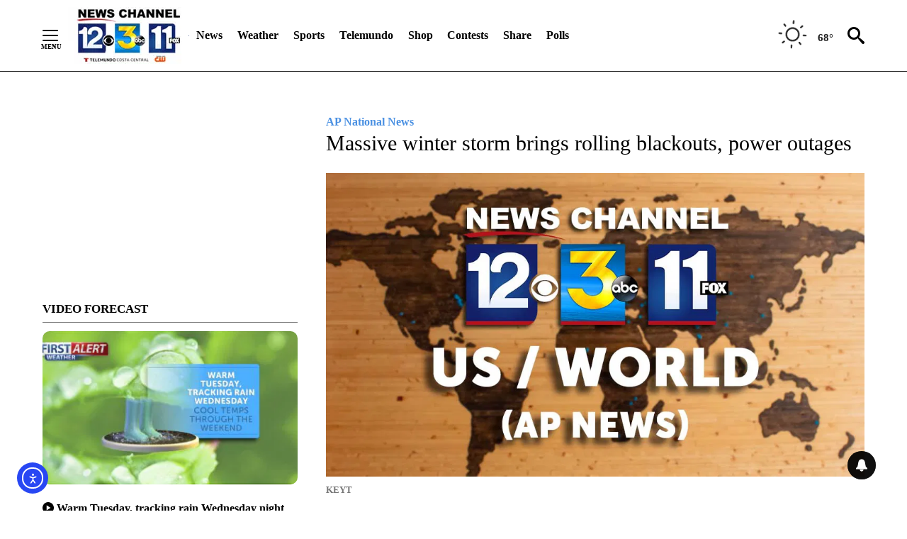

--- FILE ---
content_type: application/javascript
request_url: https://media.em.audience.io/csb/scripts/hostedform.min.js
body_size: 1009
content:
function IsFeatureRequuired(){const r=window.location.search,n=new URLSearchParams(r),t=n.get("isEmbeddedHtml"),i=n.get("p");return t!=null&&t.toLowerCase()==="true"||i!=null&&i!==""?!1:window.location.pathname!=null&&window.location.pathname.toLowerCase()==="/csb/landingpages/preview"?!1:!0}function SetupFeature(){var i=document.getElementById("ioBB"),n,t;(typeof i=="undefined"||i===null)&&(n=document.createElement("input"),n.id="ioBB",n.type="text",n.value="",n.text="",n.size=100,n.setAttribute("type","hidden"),document.getElementsByTagName("body")[0].appendChild(n));t=document.createElement("script");t.type="text/javascript";t.src="https://mpsnare.iesnare.com/snare.js";t.onload=ioBBCallback;document.getElementsByTagName("head")[0].appendChild(t)}function ioBBCallback(){var t=document.getElementById("ioBB"),n;if(typeof t!="undefined"&&t!=null&&(n=document.getElementsByName("FormInfo"),typeof n!="undefined"&&n!=null&&n.length>0))for(let i=0;i<n.length;i++)n[i].value=n[i].value+"::"+t.value}function init(){IsFeatureRequuired()&&SetupFeature()}var io_operation="ioBegin",io_bbout_element_id="ioBB",io_flash_needs_update_handler="",io_install_flash=!1,io_install_stm=!1,io_exclude_stm=12;document.readyState==="loading"?window.addEventListener("DOMContentLoaded",init):init();

--- FILE ---
content_type: text/javascript; charset=utf-8
request_url: https://apv-launcher.minute-ly.com/api/launcher/MIN-30440.js
body_size: 85598
content:
"use strict";

function ownKeys(e, r) { var t = Object.keys(e); if (Object.getOwnPropertySymbols) { var o = Object.getOwnPropertySymbols(e); r && (o = o.filter(function (r) { return Object.getOwnPropertyDescriptor(e, r).enumerable; })), t.push.apply(t, o); } return t; }
function _objectSpread(e) { for (var r = 1; r < arguments.length; r++) { var t = null != arguments[r] ? arguments[r] : {}; r % 2 ? ownKeys(Object(t), !0).forEach(function (r) { _defineProperty(e, r, t[r]); }) : Object.getOwnPropertyDescriptors ? Object.defineProperties(e, Object.getOwnPropertyDescriptors(t)) : ownKeys(Object(t)).forEach(function (r) { Object.defineProperty(e, r, Object.getOwnPropertyDescriptor(t, r)); }); } return e; }
function _typeof(o) { "@babel/helpers - typeof"; return _typeof = "function" == typeof Symbol && "symbol" == typeof Symbol.iterator ? function (o) { return typeof o; } : function (o) { return o && "function" == typeof Symbol && o.constructor === Symbol && o !== Symbol.prototype ? "symbol" : typeof o; }, _typeof(o); }
function _defineProperty(e, r, t) { return (r = _toPropertyKey(r)) in e ? Object.defineProperty(e, r, { value: t, enumerable: !0, configurable: !0, writable: !0 }) : e[r] = t, e; }
function _toPropertyKey(t) { var i = _toPrimitive(t, "string"); return "symbol" == _typeof(i) ? i : i + ""; }
function _toPrimitive(t, r) { if ("object" != _typeof(t) || !t) return t; var e = t[Symbol.toPrimitive]; if (void 0 !== e) { var i = e.call(t, r || "default"); if ("object" != _typeof(i)) return i; throw new TypeError("@@toPrimitive must return a primitive value."); } return ("string" === r ? String : Number)(t); }
(function () {
  // If query has mly_disable flag, do not run launcher
  try {
    var urlParams = new URLSearchParams(window.location.search);
    if (urlParams.has('mly_disable')) {
      console.log('MIN Launcher disabled via mly_disable flag');
      return;
    }
  } catch (e) {
    console.log(e);
  }
  if (window._min_launcher_active) {
    return;
  }
  window._min_launcher_active = true;
  (function () {
    function sendRequest(url, postData) {
      var req = createXMLHTTPObject();
      if (!req) return;
      var method = "POST";
      req.open(method, url, true);
      req.setRequestHeader('User-Agent', 'XMLHTTP/1.0');
      if (postData) req.setRequestHeader('Content-type', 'application/x-www-form-urlencoded');
      if (req.readyState == 4) return;
      req.send(postData);
    }
    var XMLHttpFactories = [function () {
      return new XMLHttpRequest();
    }, function () {
      return new ActiveXObject("Msxml2.XMLHTTP");
    }, function () {
      return new ActiveXObject("Msxml3.XMLHTTP");
    }, function () {
      return new ActiveXObject("Microsoft.XMLHTTP");
    }];
    function createXMLHTTPObject() {
      var xmlhttp = false;
      for (var i = 0; i < XMLHttpFactories.length; i++) {
        try {
          xmlhttp = XMLHttpFactories[i]();
        } catch (e) {
          continue;
        }
        break;
      }
      return xmlhttp;
    }
    function mergeObjects() {
      var resObj = {};
      for (var i = 0; i < arguments.length; i += 1) {
        var obj = arguments[i],
          keys = Object.keys(obj);
        for (var j = 0; j < keys.length; j += 1) {
          resObj[keys[j]] = obj[keys[j]];
        }
      }
      return resObj;
    }
    function reportErrorIfNeeded(error) {
      var MINJS_TEST = /(MIN\-)/;
      var stack = error && error.stack;
      var message = error && error.message;
      if (stack && MINJS_TEST.test(stack)) {
        var messageObject = {
          message: "Launcher died: " + message,
          stack: JSON.stringify(stack)
        };
        sendStructErrorReport(messageObject);
      }
    }
    function getBaseReportMessage() {
      return {
        ver: "launcher",
        env: "prod",
        url: window.location.href,
        referrer: document.referrer
      };
    }
    function sendStructErrorReport(data) {
      if (typeof data === "string") {
        data = {
          message: data
        };
      }
      data.level = "error";
      var report = mergeObjects(getBaseReportMessage(), data);
      sendErrorReport(JSON.stringify(report));
    }
    function sendErrorReport(data) {
      sendReport("//errors.tldw.me/", data);
    }
    function sendReport(domain, data) {
      if (navigator.sendBeacon) {
        navigator.sendBeacon(domain + "_.gif", data);
      } else {
        sendRequest(domain + "_.gif", data);
      }
    }
    window.addEventListener("error", function (event) {
      reportErrorIfNeeded(event.error);
    });
    window.addEventListener("unhandledrejection", function (event) {
      reportErrorIfNeeded(event.reason);
    });
  })();
  var min_validator = function () {
    var _userAgent = navigator.userAgent.toLowerCase();
    var _os = _blackList() || _tweezersOS(_userAgent);
    var _browser = _blackList() || _tweezersBrowser(_userAgent);
    var _isLPM = false;
    function isDeviceMobile() {
      return /android|ios/.test(_os.name) || /(android|bb\d+|meego).+mobile|avantgo|bada\/|blackberry|blazer|compal|elaine|fennec|hiptop|iemobile|ip(hone|od)|iris|kindle|lge |maemo|midp|mmp|mobile.+firefox|netfront|opera m(ob|in)i|palm( os)?|phone|p(ixi|re)\/|plucker|pocket|psp|series(4|6)0|symbian|treo|up\.(browser|link)|vodafone|wap|windows ce|xda|xiino|android|ipad|playbook|silk/i.test(_userAgent) || /1207|6310|6590|3gso|4thp|50[1-6]i|770s|802s|a wa|abac|ac(er|oo|s\-)|ai(ko|rn)|al(av|ca|co)|amoi|an(ex|ny|yw)|aptu|ar(ch|go)|as(te|us)|attw|au(di|\-m|r |s )|avan|be(ck|ll|nq)|bi(lb|rd)|bl(ac|az)|br(e|v)w|bumb|bw\-(n|u)|c55\/|capi|ccwa|cdm\-|cell|chtm|cldc|cmd\-|co(mp|nd)|craw|da(it|ll|ng)|dbte|dc\-s|devi|dica|dmob|do(c|p)o|ds(12|\-d)|el(49|ai)|em(l2|ul)|er(ic|k0)|esl8|ez([4-7]0|os|wa|ze)|fetc|fly(\-|_)|g1 u|g560|gene|gf\-5|g\-mo|go(\.w|od)|gr(ad|un)|haie|hcit|hd\-(m|p|t)|hei\-|hi(pt|ta)|hp( i|ip)|hs\-c|ht(c(\-| |_|a|g|p|s|t)|tp)|hu(aw|tc)|i\-(20|go|ma)|i230|iac( |\-|\/)|ibro|idea|ig01|ikom|im1k|inno|ipaq|iris|ja(t|v)a|jbro|jemu|jigs|kddi|keji|kgt( |\/)|klon|kpt |kwc\-|kyo(c|k)|le(no|xi)|lg( g|\/(k|l|u)|50|54|\-[a-w])|libw|lynx|m1\-w|m3ga|m50\/|ma(te|ui|xo)|mc(01|21|ca)|m\-cr|me(rc|ri)|mi(o8|oa|ts)|mmef|mo(01|02|bi|de|do|t(\-| |o|v)|zz)|mt(50|p1|v )|mwbp|mywa|n10[0-2]|n20[2-3]|n30(0|2)|n50(0|2|5)|n7(0(0|1)|10)|ne((c|m)\-|on|tf|wf|wg|wt)|nok(6|i)|nzph|o2im|op(ti|wv)|oran|owg1|p800|pan(a|d|t)|pdxg|pg(13|\-([1-8]|c))|phil|pire|pl(ay|uc)|pn\-2|po(ck|rt|se)|prox|psio|pt\-g|qa\-a|qc(07|12|21|32|60|\-[2-7]|i\-)|qtek|r380|r600|raks|rim9|ro(ve|zo)|s55\/|sa(ge|ma|mm|ms|ny|va)|sc(01|h\-|oo|p\-)|sdk\/|se(c(\-|0|1)|47|mc|nd|ri)|sgh\-|shar|sie(\-|m)|sk\-0|sl(45|id)|sm(al|ar|b3|it|t5)|so(ft|ny)|sp(01|h\-|v\-|v )|sy(01|mb)|t2(18|50)|t6(00|10|18)|ta(gt|lk)|tcl\-|tdg\-|tel(i|m)|tim\-|t\-mo|to(pl|sh)|ts(70|m\-|m3|m5)|tx\-9|up(\.b|g1|si)|utst|v400|v750|veri|vi(rg|te)|vk(40|5[0-3]|\-v)|vm40|voda|vulc|vx(52|53|60|61|70|80|81|83|85|98)|w3c(\-| )|webc|whit|wi(g |nc|nw)|wmlb|wonu|x700|yas\-|your|zeto|zte\-/i.test(_userAgent.substr(0, 4));
    }
    function isDeviceDesktop() {
      return !isDeviceMobile();
    }
    function isDeviceIPad() {
      return navigator.platform === "iPad" || /iPad/i.test(_userAgent) || navigator.platform === 'MacIntel' && navigator.maxTouchPoints > 1;
    }
    function isOSiOS() {
      return _os.name === "ios" || /(?:iPhone|iPod|iPad)/i.test(_userAgent);
    }
    function isOSAndroid() {
      return _os.name === "android";
    }
    function isOSWindows() {
      return _os.name === "windows";
    }
    function isOSMac() {
      return _os.name === "mac os x";
    }
    function isOSOther() {
      return !isOSiOS() && !isOSAndroid() && !isOSWindows() && !isOSMac();
    }
    function isBrowserIE() {
      return _browser.name === "msie";
    }
    function isBrowserSafari() {
      return (isOSiOS() || isDeviceDesktop() && _os.name === "mac os x") && _browser.name === "safari";
    }
    function isBrowserChrome() {
      return _browser.name === "chrome";
    }
    function isBrowserEdge() {
      return _browser.name === "edge";
    }
    function isBrowserFirefox() {
      return _browser.name === "firefox";
    }
    function isBrowserOpera() {
      return _browser.name === "opera";
    }
    function isBrowserOther() {
      return _browser.name === "none" || !isBrowserIE() && !isBrowserSafari() && !isBrowserChrome() && !isBrowserEdge() && !isBrowserFirefox() && !isBrowserOpera();
    }
    function osVersion() {
      return _os.version;
    }
    function osName() {
      return _os.name;
    }
    function browserVersion() {
      return _browser.version || [0];
    }
    function browserMajorVersion() {
      return _browser.version && _browser.version[0];
    }
    function browserName() {
      return _browser.name;
    }
    function isBrowserSupportsNonMuteAutoPlay() {
      return !isDeviceMobile() && (!isBrowserSafari() || browserMajorVersion() <= 10);
    }
    function isPromise(promise) {
      return promise && typeof Promise === "function" && promise instanceof Promise;
    }

    // pass error case and success case callback functions
    if (isDeviceMobile() && isBrowserSafari()) {
      var vid = document.createElement("video");
      vid.setAttribute("muted", "");
      vid.setAttribute("playsinline", "");
      vid.setAttribute("inline", "");
      vid.setAttribute("webkit-playsinline", "");
      vid.muted = true;
      var playPromise = vid.play();
      if (isPromise(playPromise) && playPromise.then && playPromise["catch"]) {
        playPromise.then(function (data) {
          _isLPM = false;
        })["catch"](function (err) {
          if (err.code === 0) {
            _isLPM = true;
          }
        });
      } else {
        _isLPM = false;
      }
    } else {
      _isLPM = false;
    }
    function isLPM() {
      return _isLPM;
    }
    function isDataSaverOn() {
      return navigator && navigator.connection && navigator.connection.saveData;
    }

    // Private methods

    function _tweeze_rv(userAgent) {
      var value = userAgent.match(/rv:([\d.]+)/) || userAgent.match(/\b(?:MS)?IE\s+([\d\.]+)/i);
      return value && value[1];
    }
    function _tweeze_version(userAgent) {
      var value = userAgent.match(/version\/([\d.]+)/);
      return value ? value[1] : "0.0";
    }
    function _tweeze_fbios(userAgent) {
      var value = userAgent.match(/fbsv\/([\d]+)/);
      return value ? value[1] : "0.0";
    }
    function iosVersion(userAgent) {
      var value = userAgent.match(/([\d_]+) like mac os/);
      return value && value[1];
    }
    function _tweezersOS(userAgent) {
      return _tweezers(userAgent, {
        orders: "iphone os|cpu os|mac os x|mac os|windows nt|android|linux|cpu os",
        tweezeVer: "item ([\\d._]+)",
        transformMap: "iphone os|mac os|cpu os|->ios windows nt->windows",
        verEngine: {
          msie: _tweeze_rv,
          safari: _tweeze_version
        }
      });
    }
    function _tweezersBrowser(userAgent) {
      var BuildVersion = /^(.*)(?:build\/[^\s\)]+)(.*)$/i;
      userAgent = userAgent.replace(BuildVersion, "$1$2");
      return _tweezers(userAgent, {
        orders: "fbios|trident|edge|msie|fxios|firefox|opr|opera|crios|chrome|safari",
        tweezeVer: "item\\/([\\d._]+)",
        transformMap: "trident|msie->msie opera opr->opera firefox fxios->firefox crios->chrome",
        verEngine: {
          msie: _tweeze_rv,
          safari: _tweeze_version,
          fbios: _tweeze_fbios
        }
      });
    }
    function _tweezers(userAgent, config) {
      var name = "other";
      var orders = config.orders;
      var tweezeVer = config.tweezeVer;
      userAgent = userAgent.toLowerCase();
      var items = userAgent.match(RegExp(orders, "ig"));
      var versionParse;

      /* If we found some items */
      if (items) {
        /* Sort item by relevent, mean by config.orders*/
        items.sort(function (a, b) {
          return orders.indexOf(a) - orders.indexOf(b);
        });

        /* get the most relevant item*/
        /* and convert rawName to normalize name*/
        name = config.transformMap.match(RegExp(items[0] + ".*?->(\\w*)?")) || [];
        name = name[1] || items[0];

        /* select engine to extract version from userAgent */
        var verEngine = config.verEngine[name] || function () {
          var verReg = RegExp(tweezeVer.replace("item", items[0]), "i");
          var match = userAgent.match(verReg);
          return match && match[1];
        };
        versionParse = _parseRawVersion(verEngine(userAgent));
      } else {
        //uiwebview

        var standalone = "standalone" in window.navigator && !window.navigator.standalone,
          ios = /iphone|ipod|ipad/.test(userAgent);
        if (ios) {
          if (standalone) {
            //standalone
            name = "safari";
          } else {
            //uiwebview
            name = "safari";
          }
          versionParse = _parseRawVersion(iosVersion(userAgent));
        }
      }
      name = name === "fbios" ? "safari" : name;
      return {
        name: name,
        version: versionParse
      };
    }
    function _blackList() {
      var BLACK_LIST = /Yandex|SeaMonkey|Maxthon|Avant|Deepnet|Comodo_Dragon|Dooble|Palemoon|Flock|facebookexternalhit|Facebot|bb\d+|PlayBook|Googlebot|SMART-TV|Kindle/i;
      if (!!_userAgent.match(BLACK_LIST)) {
        return {
          name: "none",
          version: [-1]
        };
      }
      return null;
    }
    function _parseRawVersion(_version) {
      var version = [-1];
      if (_version) {
        version = _version.split(/[._]/);
        version[0] = version.major = version[0] ? parseInt(version[0]) : 0;
        version[1] = version.minor = version[1] ? parseInt(version[1]) : 0;
        version[2] = version.patch = version[2] ? parseInt(version[2]) : 0;
        version[3] = version.build = version[3] ? parseInt(version[3]) : 0;
      }
      return version;
    }
    return {
      "isDeviceMobile": isDeviceMobile,
      "isDeviceDesktop": isDeviceDesktop,
      "isDeviceIPad": isDeviceIPad,
      "isOSiOS": isOSiOS,
      "isOSAndroid": isOSAndroid,
      "isOSWindows": isOSWindows,
      "isOSMac": isOSMac,
      "isOSOther": isOSOther,
      "isBrowserIE": isBrowserIE,
      "isBrowserSafari": isBrowserSafari,
      "isBrowserChrome": isBrowserChrome,
      "isBrowserEdge": isBrowserEdge,
      "isBrowserFirefox": isBrowserFirefox,
      "isBrowserOpera": isBrowserOpera,
      "isBrowserOther": isBrowserOther,
      "osVersion": osVersion,
      "osName": osName,
      "browserVersion": browserVersion,
      "browserMajorVersion": browserMajorVersion,
      "browserName": browserName,
      "isBrowserSupportsNonMuteAutoPlay": isBrowserSupportsNonMuteAutoPlay,
      "isLPM": isLPM,
      "isPromise": isPromise,
      "isDataSaverOn": isDataSaverOn
    };
  }();
  (function (configData) {
    var isUsedDataDisabled = configData && configData.config.disableUserData;
    var SESSION_KEY = "minUnifiedSessionToken10";
    var SESSION_TTL = 30 * 60 * 1000; // 30 minutes
    var STORAGE_TTL = 30 * 24 * 60 * 60; // 30 days in seconds
    var USER_TTL = STORAGE_TTL * 1000; // 30 days in miliseconds

    var TIMESTAMPS = {
      sessionId: "__sidts__",
      //sessionId timestamp
      uid: "__uidts__" //sessionId timestamp
    };
    var SESSION_ID = "sessionId";
    var USER_ID = "uid";
    var STORAGE = getStorage();
    var sessionData = {};
    function isCookieEnabled() {
      var cookieEnabled = navigator.cookieEnabled;
      if (!cookieEnabled) {
        document.cookie = "testcookie";
        cookieEnabled = document.cookie.indexOf("testcookie") != -1;
      }
      return cookieEnabled;
    }
    function isStorageEnabled(storage) {
      try {
        storage.setItem("_minTest", "test value");
        storage.removeItem("_minTest");
      } catch (e) {
        return false;
      }
      return true;
    }
    function getStorage() {
      try {
        if (isCookieEnabled()) {
          return cookiesStorage();
        }
        if (isStorageEnabled(localStorage)) {
          return localStorage;
        }
        if (isStorageEnabled(sessionStorage)) {
          return sessionStorage;
        }
        return null;
      } catch (error) {
        return null;
      }
    }
    function save() {
      if (!isUsedDataDisabled) {
        STORAGE.setItem(SESSION_KEY, JSON.stringify(sessionData));
      }
      saveLocal();
    }
    function saveLocal() {
      if (isUsedDataDisabled) {
        window._minUnifiedSessionToken10 = _defineProperty(_defineProperty(_defineProperty(_defineProperty({}, SESSION_ID, '0'), USER_ID, '0'), TIMESTAMPS[SESSION_ID], getTimeNow()), TIMESTAMPS[USER_ID], getTimeNow());
      } else {
        window._minUnifiedSessionToken10 = sessionData;
      }
    }
    function createEmptySessionData() {
      sessionData = {};
      sessionData[SESSION_ID] = generateUID();
      sessionData[USER_ID] = generateUID();
      sessionData[TIMESTAMPS[SESSION_ID]] = getTimeNow();
      sessionData[TIMESTAMPS[USER_ID]] = getTimeNow();
    }
    function isSessionTimeExpired(dataTimeStamp) {
      var timeSpan = Math.abs(getTimeNow() - dataTimeStamp);
      return timeSpan > SESSION_TTL || isMidnightPassed(dataTimeStamp);
    }
    function isUserIdTimeExpired(dataTimeStamp) {
      var timeSpan = Math.abs(getTimeNow() - dataTimeStamp);
      return timeSpan > USER_TTL;
    }
    function isSessionValid() {
      return sessionData[SESSION_ID] && sessionData[USER_ID] && sessionData[TIMESTAMPS[SESSION_ID]] && sessionData[TIMESTAMPS[USER_ID]];
    }
    function updateTimeStamps() {
      sessionData[TIMESTAMPS[SESSION_ID]] = getTimeNow();
      sessionData[TIMESTAMPS[USER_ID]] = getTimeNow();
    }
    function getRootDomain(hostname) {
      var parts = hostname.split(".");
      if (parts.length <= 2) {
        return hostname;
      }
      var lastThreeParts = parts.slice(-3);
      var specialDomains = ['co', 'com', 'org', 'net'];
      if (specialDomains.indexOf(lastThreeParts[1]) > -1) {
        return lastThreeParts.join('.');
      }
      return lastThreeParts.slice(-2).join('.');
    }
    function cookiesStorage() {
      function setCookie(name, value) {
        var updatedCookie = encodeURIComponent(name) + "=" + encodeURIComponent(value);
        updatedCookie += "; path=/; domain=" + getRootDomain(location.hostname) + "; " + "max-age=" + STORAGE_TTL + ";";
        document.cookie = updatedCookie;
      }
      function getCookie(name) {
        var matches = document.cookie.match(new RegExp("(?:^|; )" + name.replace(/([\.$?*|{}\(\)\[\]\\\/\+^])/g, '\\$1') + "=([^;]*)"));
        return matches ? decodeURIComponent(matches[1]) : undefined;
      }
      return {
        getItem: getCookie,
        setItem: setCookie
      };
    }
    function removeStoredSessionData() {
      if (STORAGE) {
        try {
          STORAGE.removeItem(SESSION_KEY);
        } catch (e) {}
      }
    }
    if (isUsedDataDisabled) {
      removeStoredSessionData();
    }
    function initSessionData() {
      if (isUsedDataDisabled) {
        createEmptySessionData();
        saveLocal();
        return;
      }
      if (!STORAGE) {
        createEmptySessionData();
        saveLocal();
        return;
      }
      sessionData = JSON.parse(STORAGE.getItem(SESSION_KEY) || "{}");
      if (!isSessionValid()) {
        createEmptySessionData();
        save();
        return;
      }
      if (isSessionTimeExpired(sessionData[TIMESTAMPS[SESSION_ID]])) {
        sessionData[SESSION_ID] = generateUID();
      }
      if (isUserIdTimeExpired(sessionData[TIMESTAMPS[USER_ID]])) {
        sessionData[USER_ID] = generateUID();
      }
      updateTimeStamps();
      save();
    }
    function generateUID() {
      function s() {
        return Math.floor((1 + Math.random()) * getTimeNow()).toString(16).substring(1);
      }
      return s() + "-" + s() + "-" + s() + "-" + s() + "-" + s();
    }
    function getTimeNow() {
      return new Date().getTime();
    }
    function isMidnightPassed(timeStamp) {
      var LOCAL_OFFSET = new Date().getTimezoneOffset() * 60000;
      function _getAsUtcDate(timestamp) {
        return new Date(timestamp + LOCAL_OFFSET);
      }
      var then = new Date(timeStamp).getTime();
      var now = getTimeNow();
      var thenUTC = _getAsUtcDate(then);
      var nowUTC = _getAsUtcDate(now);
      var nowUTCYear = nowUTC.getYear();
      var thenUTCYear = thenUTC.getYear();
      var nowUTCMonth = nowUTC.getMonth();
      var thenUTCMonth = thenUTC.getMonth();
      var nowUTCDate = nowUTC.getDate();
      var thenUTCDate = thenUTC.getDate();
      return nowUTCYear > thenUTCYear || nowUTCMonth > thenUTCMonth || nowUTCDate > thenUTCDate;
    }
    initSessionData();
  })({"fallbackUsed":true,"videos":[{"id":8009370,"vidId":"efd368c7-5e48-4245-ac0a-38ba9ae97ff7","minVidId":6092314,"defaultHltId":114741958,"articleUrl":"/lifestyle/animals/2026/01/19/injured-bobcat-on-the-loose-in-goleta-santa-barbara-area","highlights":[{"hltId":114741958,"vidUrl":"d0f80de6-e172-41d6-6092314-a2d7-5271eddddfcf-s0.0-6.473","hasVertical":false,"weights":"1,1,1,1","rank":"0.12684,0.22917,0,0"}]},{"id":8009211,"vidId":"da1a4c94-5085-4294-89fd-a080d91ca730","minVidId":6092171,"defaultHltId":114739079,"articleUrl":"/news/environment/2026/01/19/60-day-public-comment-period-on-federal-plan-to-increase-oil-drilling-comes-to-a-close-friday","highlights":[{"hltId":114739079,"vidUrl":"a3b980f2-1a96-473f-6092171-9177-001f84dcdee0-s35.035-42.009","hasVertical":false,"weights":"1,1,1,1","rank":"0.12684,0.22917,0,0"}]},{"id":8008791,"vidId":"7afc6dd4-96e3-457c-a132-8b0f8672326a","minVidId":6091795,"defaultHltId":114732376,"articleUrl":"/lifestyle/holidays/2026/01/19/ventura-county-martin-luther-king-jr-day-began-with-freedom-march-in-oxnard","highlights":[{"hltId":114732376,"vidUrl":"6e258196-ebd2-4ff7-6091795-8085-0aab0f178b8a-s31.865-37.504","hasVertical":false,"weights":"1,1,1,1","rank":"0.12684,0.22917,0,0"}]},{"id":8008762,"vidId":"54f680fa-fdba-4579-9c87-cdb8bde63fb0","minVidId":6091766,"defaultHltId":114731922,"articleUrl":"/sports/2026/01/19/pismo-beach-welcomes-slo-cal-open-surfing-competition-with-ideal-conditions","highlights":[{"hltId":114731922,"vidUrl":"beefb17d-1540-46b7-6091766-989b-745cb9f69b9b-s60.394-69.202","hasVertical":false,"weights":"1,1,1,1","rank":"0.12684,0.22917,0,0"}]},{"id":8008557,"vidId":"df27fc98-e08c-4974-9b82-39edb3524759","minVidId":6091589,"defaultHltId":114728727,"articleUrl":"/weather/local-forecast/2026/01/19/warm-tuesday-cooling-wednesday","highlights":[{"hltId":114728727,"vidUrl":"28da0a18-27ed-4150-6091589-bdd4-9db8341dbba0-s67.701-73.707","hasVertical":false,"weights":"1,1,1,1","rank":"0.12684,0.22917,0,0"}]},{"id":8008405,"vidId":"0cf9b5c9-c965-4909-ab7c-7c9684b7083a","minVidId":6091448,"defaultHltId":114725746,"articleUrl":"/news/santa-barbara-s-county/2026/01/19/progress-made-in-ada-ramp-project-at-old-mission-santa-barbara","highlights":[{"hltId":114725746,"vidUrl":"18ec5901-adc4-4abb-6091448-8dd6-29a76dd83aee-s13.947-23.29","hasVertical":false,"weights":"1,1,1,1","rank":"0.12684,0.22917,0,0"}]},{"id":8008360,"vidId":"f424d896-edf4-4ed8-8692-6866807d8dbb","minVidId":6091405,"defaultHltId":114724950,"articleUrl":"/lifestyle/animals/2026/01/19/injured-bobcat-on-the-loose-in-goleta-santa-barbara-area","highlights":[{"hltId":114724950,"vidUrl":"eccd7d40-3d0d-44e5-6091405-9ccb-42c7dc33fd9d-s4.705-13.981","hasVertical":false,"weights":"1,1,1,1","rank":"0.12684,0.22917,0,0"}]},{"id":8008343,"vidId":"36d578c3-fb2f-4697-97c1-90510c8a5ad6","minVidId":6091389,"defaultHltId":114724721,"articleUrl":"/community-events/2026/01/19/underwater-parks-day-offers-marine-education-free-of-charge","highlights":[{"hltId":114724721,"vidUrl":"18718320-e4c1-4cb3-6091389-aaac-c3f2c669fc4e-s11.011-19.486","hasVertical":false,"weights":"1,1,1,1","rank":"0.12684,0.22917,0,0"}]},{"id":8008170,"vidId":"94f81d98-10a7-4cbb-a52b-881f5830b82d","minVidId":6091220,"defaultHltId":114721147,"articleUrl":"/news/santa-barbara-s-county/2026/01/19/four-people-transported-after-multi-vehicle-collision-on-highway-154-sunday-evening","highlights":[{"hltId":114721147,"vidUrl":"1d15c211-9032-45a4-6091220-880c-94cf9000643c-s12.513-19.553","hasVertical":false,"weights":"1,1,1,1","rank":"0.12684,0.22917,0,0"}]},{"id":7954796,"vidId":"ca1b0100-19d0-43d8-b2ac-11b7fd645e47","minVidId":6043965,"defaultHltId":113589520,"articleUrl":"/lifestyle/events/sbiff/2026/01/06/cinematic-trio-to-be-awarded-vanguard-award-at-upcoming-santa-barbara-international-film-festival","highlights":[{"hltId":113589520,"vidUrl":"fe7f4526-fad2-4b0f-6043965-aa87-3c8f3e9e77d6-s12.546-20.988","hasVertical":false,"weights":"1,1,1,1","rank":"0.12684,0.22917,0,0"}]},{"id":7829943,"vidId":"e05defbf-7a9c-486f-ab8d-7973e15a1c85","minVidId":5930658,"defaultHltId":110806516,"articleUrl":"/news/santa-barbara-s-county/2025/12/24/when-cocoa-costs-climb-santa-barbara-chocolate-makers-dont-melt-down","highlights":[{"hltId":110806516,"vidUrl":"a1efb2ea-58b8-4ef9-5930658-a9cd-3a53fdc88658-s135.135-143.644","hasVertical":false,"weights":"1,1,1,1","rank":"0.0,0.22917,0,0"}]},{"id":7756789,"vidId":"f9a2063d-8e78-4aad-80ab-bd1c6a34eff9","minVidId":5863060,"defaultHltId":109230473,"articleUrl":"/news/top-stories/2025/12/16/local-mom-discusses-importance-of-de-stigmatizing-mental-health-and-substance-abuse-following-murder-of-rob-reiner-and-his-wife","highlights":[{"hltId":109230473,"vidUrl":"3cdfd71c-c49c-45b6-5863060-85c2-c60bb897226c-s139.973-145.612","hasVertical":false,"weights":"1,1,1,1","rank":"0.12684,0.22917,0,0"}]}],"config":{"flavors":[{"name":"keyt new stream","file":"mi-1.17.1.243.js","weight":0},{"name":"updated tags","file":"mi-1.17.1.289.js","weight":100}],"inArticlePlacer":{"desktop":{"active":false,"logoPosition":"top-right"},"mobile":{"active":false,"logoPosition":"top-right"}},"errorReport":true,"regularPlacer":{"trackSize":false},"scraper":{"IAContainers":".video__embed video, #player_kesq, #player_kyma","type2":false,"XXXXenableMobileScraper":true,"filter":{"white":["keyt.com/"]}},"placements":[{"name":"all","selectors":{"container":"article"}}]},"overrides":{},"system":{"snippetEnv":"snippet.minute-ly.com/publishers","publisher":30440,"publisherName":"KEYT Prod | NPG","baseVideoUrl":"apv-static.minute-ly.com/videos/v-","rezVideo":{"s":100,"m":200,"l":300},"server_version":"v4","builder_version":"[ApvConfiguration::PublisherConfigurationBuilderV4][Publisher-30440]"}});
  function deepMergeObjects(obj1, obj2) {
    var seen = arguments.length > 2 && arguments[2] !== undefined ? arguments[2] : new WeakMap();
    if (obj1 === obj2) return obj1; // Avoid merging the same object

    if (_typeof(obj2) !== "object" || obj2 === null || Array.isArray(obj2)) {
      return obj2; // Directly return non-object values
    }
    if (seen.has(obj2)) {
      return seen.get(obj2); // Prevent infinite recursion
    }
    var result = _objectSpread({}, obj1);
    seen.set(obj2, result); // Track visited objects

    for (var key in obj2) {
      if (Object.prototype.hasOwnProperty.call(obj2, key)) {
        var value1 = result[key];
        var value2 = obj2[key];
        if (_typeof(value2) === "object" && value2 !== null && !Array.isArray(value2)) {
          if (_typeof(value1) === "object" && value1 !== null && !Array.isArray(value1)) {
            result[key] = deepMergeObjects(value1, value2, seen);
          } else if (value1 === undefined) {
            // Only add if value2 is NOT an empty object
            if (Object.keys(value2).length > 0) {
              result[key] = deepMergeObjects({}, value2, seen);
            }
          }
        } else if (_typeof(value1) === _typeof(value2) || value1 === undefined) {
          if (value1 !== undefined && value2 === "") {
            continue;
          }
          result[key] = value2;
        }
      }
    }
    return result;
  }
  "use strict";var _excluded=["data"],_excluded2=["data"],_globalThis=function(e){function t(){var t=this||self;return delete e.prototype.__magic__,t}return"object"==typeof globalThis?globalThis:this?t():(e.defineProperty(e.prototype,"__magic__",{configurable:!0,get:t}),__magic__)}(Object);function _callSuper(e,t,r){return t=_getPrototypeOf(t),_possibleConstructorReturn(e,_isNativeReflectConstruct()?Reflect.construct(t,r||[],_getPrototypeOf(e).constructor):t.apply(e,r))}function _possibleConstructorReturn(e,t){if(t&&("object"==_typeof(t)||"function"==typeof t))return t;if(void 0!==t)throw new TypeError("Derived constructors may only return object or undefined");return _assertThisInitialized(e)}function _assertThisInitialized(e){if(void 0===e)throw new ReferenceError("this hasn't been initialised - super() hasn't been called");return e}function _isNativeReflectConstruct(){try{var e=!Boolean.prototype.valueOf.call(Reflect.construct(Boolean,[],(function(){})))}catch(e){}return(_isNativeReflectConstruct=function(){return!!e})()}function _getPrototypeOf(e){return _getPrototypeOf=Object.setPrototypeOf?Object.getPrototypeOf.bind():function(e){return e.__proto__||Object.getPrototypeOf(e)},_getPrototypeOf(e)}function _inherits(e,t){if("function"!=typeof t&&null!==t)throw new TypeError("Super expression must either be null or a function");e.prototype=Object.create(t&&t.prototype,{constructor:{value:e,writable:!0,configurable:!0}}),Object.defineProperty(e,"prototype",{writable:!1}),t&&_setPrototypeOf(e,t)}function _setPrototypeOf(e,t){return _setPrototypeOf=Object.setPrototypeOf?Object.setPrototypeOf.bind():function(e,t){return e.__proto__=t,e},_setPrototypeOf(e,t)}function _toConsumableArray(e){return _arrayWithoutHoles(e)||_iterableToArray(e)||_unsupportedIterableToArray(e)||_nonIterableSpread()}function _nonIterableSpread(){throw new TypeError("Invalid attempt to spread non-iterable instance.\nIn order to be iterable, non-array objects must have a [Symbol.iterator]() method.")}function _iterableToArray(e){if("undefined"!=typeof Symbol&&null!=e[Symbol.iterator]||null!=e["@@iterator"])return Array.from(e)}function _arrayWithoutHoles(e){if(Array.isArray(e))return _arrayLikeToArray(e)}function _objectWithoutProperties(e,t){if(null==e)return{};var r,n,i=_objectWithoutPropertiesLoose(e,t);if(Object.getOwnPropertySymbols){var a=Object.getOwnPropertySymbols(e);for(n=0;n<a.length;n++)r=a[n],-1===t.indexOf(r)&&{}.propertyIsEnumerable.call(e,r)&&(i[r]=e[r])}return i}function _objectWithoutPropertiesLoose(e,t){if(null==e)return{};var r={};for(var n in e)if({}.hasOwnProperty.call(e,n)){if(-1!==t.indexOf(n))continue;r[n]=e[n]}return r}function _regeneratorRuntime(){_regeneratorRuntime=function(){return t};var e,t={},r=Object.prototype,n=r.hasOwnProperty,i=Object.defineProperty||function(e,t,r){e[t]=r.value},a="function"==typeof Symbol?Symbol:{},o=a.iterator||"@@iterator",s=a.asyncIterator||"@@asyncIterator",u=a.toStringTag||"@@toStringTag";function c(e,t,r){return Object.defineProperty(e,t,{value:r,enumerable:!0,configurable:!0,writable:!0}),e[t]}try{c({},"")}catch(e){c=function(e,t,r){return e[t]=r}}function l(e,t,r,n){var a=t&&t.prototype instanceof g?t:g,o=Object.create(a.prototype),s=new O(n||[]);return i(o,"_invoke",{value:E(e,r,s)}),o}function f(e,t,r){try{return{type:"normal",arg:e.call(t,r)}}catch(e){return{type:"throw",arg:e}}}t.wrap=l;var h="suspendedStart",p="suspendedYield",d="executing",y="completed",v={};function g(){}function _(){}function m(){}var b={};c(b,o,(function(){return this}));var k=Object.getPrototypeOf,x=k&&k(k(j([])));x&&x!==r&&n.call(x,o)&&(b=x);var w=m.prototype=g.prototype=Object.create(b);function A(e){["next","throw","return"].forEach((function(t){c(e,t,(function(e){return this._invoke(t,e)}))}))}function S(e,t){function r(i,a,o,s){var u=f(e[i],e,a);if("throw"!==u.type){var c=u.arg,l=c.value;return l&&"object"==_typeof(l)&&n.call(l,"__await")?t.resolve(l.__await).then((function(e){r("next",e,o,s)}),(function(e){r("throw",e,o,s)})):t.resolve(l).then((function(e){c.value=e,o(c)}),(function(e){return r("throw",e,o,s)}))}s(u.arg)}var a;i(this,"_invoke",{value:function(e,n){function i(){return new t((function(t,i){r(e,n,t,i)}))}return a=a?a.then(i,i):i()}})}function E(t,r,n){var i=h;return function(a,o){if(i===d)throw Error("Generator is already running");if(i===y){if("throw"===a)throw o;return{value:e,done:!0}}for(n.method=a,n.arg=o;;){var s=n.delegate;if(s){var u=C(s,n);if(u){if(u===v)continue;return u}}if("next"===n.method)n.sent=n._sent=n.arg;else if("throw"===n.method){if(i===h)throw i=y,n.arg;n.dispatchException(n.arg)}else"return"===n.method&&n.abrupt("return",n.arg);i=d;var c=f(t,r,n);if("normal"===c.type){if(i=n.done?y:p,c.arg===v)continue;return{value:c.arg,done:n.done}}"throw"===c.type&&(i=y,n.method="throw",n.arg=c.arg)}}}function C(t,r){var n=r.method,i=t.iterator[n];if(i===e)return r.delegate=null,"throw"===n&&t.iterator["return"]&&(r.method="return",r.arg=e,C(t,r),"throw"===r.method)||"return"!==n&&(r.method="throw",r.arg=new TypeError("The iterator does not provide a '"+n+"' method")),v;var a=f(i,t.iterator,r.arg);if("throw"===a.type)return r.method="throw",r.arg=a.arg,r.delegate=null,v;var o=a.arg;return o?o.done?(r[t.resultName]=o.value,r.next=t.nextLoc,"return"!==r.method&&(r.method="next",r.arg=e),r.delegate=null,v):o:(r.method="throw",r.arg=new TypeError("iterator result is not an object"),r.delegate=null,v)}function T(e){var t={tryLoc:e[0]};1 in e&&(t.catchLoc=e[1]),2 in e&&(t.finallyLoc=e[2],t.afterLoc=e[3]),this.tryEntries.push(t)}function R(e){var t=e.completion||{};t.type="normal",delete t.arg,e.completion=t}function O(e){this.tryEntries=[{tryLoc:"root"}],e.forEach(T,this),this.reset(!0)}function j(t){if(t||""===t){var r=t[o];if(r)return r.call(t);if("function"==typeof t.next)return t;if(!isNaN(t.length)){var i=-1,a=function r(){for(;++i<t.length;)if(n.call(t,i))return r.value=t[i],r.done=!1,r;return r.value=e,r.done=!0,r};return a.next=a}}throw new TypeError(_typeof(t)+" is not iterable")}return _.prototype=m,i(w,"constructor",{value:m,configurable:!0}),i(m,"constructor",{value:_,configurable:!0}),_.displayName=c(m,u,"GeneratorFunction"),t.isGeneratorFunction=function(e){var t="function"==typeof e&&e.constructor;return!!t&&(t===_||"GeneratorFunction"===(t.displayName||t.name))},t.mark=function(e){return Object.setPrototypeOf?Object.setPrototypeOf(e,m):(e.__proto__=m,c(e,u,"GeneratorFunction")),e.prototype=Object.create(w),e},t.awrap=function(e){return{__await:e}},A(S.prototype),c(S.prototype,s,(function(){return this})),t.AsyncIterator=S,t.async=function(e,r,n,i,a){void 0===a&&(a=Promise);var o=new S(l(e,r,n,i),a);return t.isGeneratorFunction(r)?o:o.next().then((function(e){return e.done?e.value:o.next()}))},A(w),c(w,u,"Generator"),c(w,o,(function(){return this})),c(w,"toString",(function(){return"[object Generator]"})),t.keys=function(e){var t=Object(e),r=[];for(var n in t)r.push(n);return r.reverse(),function e(){for(;r.length;){var n=r.pop();if(n in t)return e.value=n,e.done=!1,e}return e.done=!0,e}},t.values=j,O.prototype={constructor:O,reset:function(t){if(this.prev=0,this.next=0,this.sent=this._sent=e,this.done=!1,this.delegate=null,this.method="next",this.arg=e,this.tryEntries.forEach(R),!t)for(var r in this)"t"===r.charAt(0)&&n.call(this,r)&&!isNaN(+r.slice(1))&&(this[r]=e)},stop:function(){this.done=!0;var e=this.tryEntries[0].completion;if("throw"===e.type)throw e.arg;return this.rval},dispatchException:function(t){if(this.done)throw t;var r=this;function i(n,i){return s.type="throw",s.arg=t,r.next=n,i&&(r.method="next",r.arg=e),!!i}for(var a=this.tryEntries.length-1;a>=0;--a){var o=this.tryEntries[a],s=o.completion;if("root"===o.tryLoc)return i("end");if(o.tryLoc<=this.prev){var u=n.call(o,"catchLoc"),c=n.call(o,"finallyLoc");if(u&&c){if(this.prev<o.catchLoc)return i(o.catchLoc,!0);if(this.prev<o.finallyLoc)return i(o.finallyLoc)}else if(u){if(this.prev<o.catchLoc)return i(o.catchLoc,!0)}else{if(!c)throw Error("try statement without catch or finally");if(this.prev<o.finallyLoc)return i(o.finallyLoc)}}}},abrupt:function(e,t){for(var r=this.tryEntries.length-1;r>=0;--r){var i=this.tryEntries[r];if(i.tryLoc<=this.prev&&n.call(i,"finallyLoc")&&this.prev<i.finallyLoc){var a=i;break}}a&&("break"===e||"continue"===e)&&a.tryLoc<=t&&t<=a.finallyLoc&&(a=null);var o=a?a.completion:{};return o.type=e,o.arg=t,a?(this.method="next",this.next=a.finallyLoc,v):this.complete(o)},complete:function(e,t){if("throw"===e.type)throw e.arg;return"break"===e.type||"continue"===e.type?this.next=e.arg:"return"===e.type?(this.rval=this.arg=e.arg,this.method="return",this.next="end"):"normal"===e.type&&t&&(this.next=t),v},finish:function(e){for(var t=this.tryEntries.length-1;t>=0;--t){var r=this.tryEntries[t];if(r.finallyLoc===e)return this.complete(r.completion,r.afterLoc),R(r),v}},"catch":function(e){for(var t=this.tryEntries.length-1;t>=0;--t){var r=this.tryEntries[t];if(r.tryLoc===e){var n=r.completion;if("throw"===n.type){var i=n.arg;R(r)}return i}}throw Error("illegal catch attempt")},delegateYield:function(t,r,n){return this.delegate={iterator:j(t),resultName:r,nextLoc:n},"next"===this.method&&(this.arg=e),v}},t}function _classCallCheck(e,t){if(!(e instanceof t))throw new TypeError("Cannot call a class as a function")}function _defineProperties(e,t){for(var r=0;r<t.length;r++){var n=t[r];n.enumerable=n.enumerable||!1,n.configurable=!0,"value"in n&&(n.writable=!0),Object.defineProperty(e,_toPropertyKey(n.key),n)}}function _createClass(e,t,r){return t&&_defineProperties(e.prototype,t),r&&_defineProperties(e,r),Object.defineProperty(e,"prototype",{writable:!1}),e}function _createForOfIteratorHelper(e,t){var r="undefined"!=typeof Symbol&&e[Symbol.iterator]||e["@@iterator"];if(!r){if(Array.isArray(e)||(r=_unsupportedIterableToArray(e))||t&&e&&"number"==typeof e.length){r&&(e=r);var n=0,i=function(){};return{s:i,n:function(){return n>=e.length?{done:!0}:{done:!1,value:e[n++]}},e:function(e){throw e},f:i}}throw new TypeError("Invalid attempt to iterate non-iterable instance.\nIn order to be iterable, non-array objects must have a [Symbol.iterator]() method.")}var a,o=!0,s=!1;return{s:function(){r=r.call(e)},n:function(){var e=r.next();return o=e.done,e},e:function(e){s=!0,a=e},f:function(){try{o||null==r["return"]||r["return"]()}finally{if(s)throw a}}}}function ownKeys(e,t){var r=Object.keys(e);if(Object.getOwnPropertySymbols){var n=Object.getOwnPropertySymbols(e);t&&(n=n.filter((function(t){return Object.getOwnPropertyDescriptor(e,t).enumerable}))),r.push.apply(r,n)}return r}function _objectSpread(e){for(var t=1;t<arguments.length;t++){var r=null!=arguments[t]?arguments[t]:{};t%2?ownKeys(Object(r),!0).forEach((function(t){_defineProperty(e,t,r[t])})):Object.getOwnPropertyDescriptors?Object.defineProperties(e,Object.getOwnPropertyDescriptors(r)):ownKeys(Object(r)).forEach((function(t){Object.defineProperty(e,t,Object.getOwnPropertyDescriptor(r,t))}))}return e}function _defineProperty(e,t,r){return(t=_toPropertyKey(t))in e?Object.defineProperty(e,t,{value:r,enumerable:!0,configurable:!0,writable:!0}):e[t]=r,e}function _toPropertyKey(e){var t=_toPrimitive(e,"string");return"symbol"==_typeof(t)?t:t+""}function _toPrimitive(e,t){if("object"!=_typeof(e)||!e)return e;var r=e[Symbol.toPrimitive];if(void 0!==r){var n=r.call(e,t||"default");if("object"!=_typeof(n))return n;throw new TypeError("@@toPrimitive must return a primitive value.")}return("string"===t?String:Number)(e)}function _typeof(e){return _typeof="function"==typeof Symbol&&"symbol"==typeof Symbol.iterator?function(e){return typeof e}:function(e){return e&&"function"==typeof Symbol&&e.constructor===Symbol&&e!==Symbol.prototype?"symbol":typeof e},_typeof(e)}function asyncGeneratorStep(e,t,r,n,i,a,o){try{var s=e[a](o),u=s.value}catch(e){return void r(e)}s.done?t(u):Promise.resolve(u).then(n,i)}function _asyncToGenerator(e){return function(){var t=this,r=arguments;return new Promise((function(n,i){var a=e.apply(t,r);function o(e){asyncGeneratorStep(a,n,i,o,s,"next",e)}function s(e){asyncGeneratorStep(a,n,i,o,s,"throw",e)}o(void 0)}))}}function _slicedToArray(e,t){return _arrayWithHoles(e)||_iterableToArrayLimit(e,t)||_unsupportedIterableToArray(e,t)||_nonIterableRest()}function _nonIterableRest(){throw new TypeError("Invalid attempt to destructure non-iterable instance.\nIn order to be iterable, non-array objects must have a [Symbol.iterator]() method.")}function _unsupportedIterableToArray(e,t){if(e){if("string"==typeof e)return _arrayLikeToArray(e,t);var r={}.toString.call(e).slice(8,-1);return"Object"===r&&e.constructor&&(r=e.constructor.name),"Map"===r||"Set"===r?Array.from(e):"Arguments"===r||/^(?:Ui|I)nt(?:8|16|32)(?:Clamped)?Array$/.test(r)?_arrayLikeToArray(e,t):void 0}}function _arrayLikeToArray(e,t){(null==t||t>e.length)&&(t=e.length);for(var r=0,n=Array(t);r<t;r++)n[r]=e[r];return n}function _iterableToArrayLimit(e,t){var r=null==e?null:"undefined"!=typeof Symbol&&e[Symbol.iterator]||e["@@iterator"];if(null!=r){var n,i,a,o,s=[],u=!0,c=!1;try{if(a=(r=r.call(e)).next,0===t){if(Object(r)!==r)return;u=!1}else for(;!(u=(n=a.call(r)).done)&&(s.push(n.value),s.length!==t);u=!0);}catch(e){c=!0,i=e}finally{try{if(!u&&null!=r["return"]&&(o=r["return"](),Object(o)!==o))return}finally{if(c)throw i}}return s}}function _arrayWithHoles(e){if(Array.isArray(e))return e}window.growthbook=function(e){var t={fetch:_globalThis.fetch?_globalThis.fetch.bind(_globalThis):void 0,SubtleCrypto:_globalThis.crypto?_globalThis.crypto.subtle:void 0,EventSource:_globalThis.EventSource};function r(){return t}function n(e){for(var t=2166136261,r=e.length,n=0;n<r;n++)t^=e.charCodeAt(n),t+=(t<<1)+(t<<4)+(t<<7)+(t<<8)+(t<<24);return t>>>0}function i(e,t,r){return 2===r?n(n(e+t)+"")%1e4/1e4:1===r?n(t+e)%1e3/1e3:null}function a(e,t){return e>=t[0]&&e<t[1]}function o(e){try{var t=e.replace(/([^\\])\//g,"$1\\/");return new RegExp(t)}catch(r){return void console.error(r)}}function s(e,t){if(!t.length)return!1;for(var r=!1,n=!1,i=0;i<t.length;i++){var a=c(e,t[i].type,t[i].pattern);if(!1===t[i].include){if(a)return!1}else r=!0,a&&(n=!0)}return n||!r}function u(e,t){try{var r=new URL(t.replace(/^([^:/?]*)\./i,"https://$1.").replace(/\*/g,"_____"),"https://_____"),n=[[e.host,r.host,!1],[e.pathname,r.pathname,!0]];return r.hash&&n.push([e.hash,r.hash,!1]),r.searchParams.forEach((function(t,r){n.push([e.searchParams.get(r)||"",t,!1])})),!n.some((function(e){return!function(e,t,r){try{var n=t.replace(/[*.+?^${}()|[\]\\]/g,"\\$&").replace(/_____/g,".*");return r&&(n="\\/?"+n.replace(/(^\/|\/$)/g,"")+"\\/?"),new RegExp("^"+n+"$","i").test(e)}catch(i){return!1}}(e[0],e[1],e[2])}))}catch(i){return!1}}function c(e,t,r){try{var n=new URL(e,"https://_");if("regex"===t){var i=o(r);return!!i&&(i.test(n.href)||i.test(n.href.substring(n.origin.length)))}return"simple"===t&&u(n,r)}catch(a){return!1}}function l(e,t,r){(t=void 0===t?1:t)<0?t=0:t>1&&(t=1);var n,i=(n=e)<=0?[]:new Array(n).fill(1/n);(r=r||i).length!==e&&(r=i);var a=r.reduce((function(e,t){return t+e}),0);(a<.99||a>1.01)&&(r=i);var o=0;return r.map((function(e){var r=o;return o+=e,[r,r+t*e]}))}var f=function(e){return Uint8Array.from(atob(e),(function(e){return e.charCodeAt(0)}))};function h(e,t,r){return p.apply(this,arguments)}function p(){return(p=_asyncToGenerator(_regeneratorRuntime().mark((function e(r,n,i){var a,o,s,u,c,l;return _regeneratorRuntime().wrap((function(e){for(;;)switch(e.prev=e.next){case 0:if(n=n||"",i=i||_globalThis.crypto&&_globalThis.crypto.subtle||t.SubtleCrypto){e.next=4;break}throw new Error("No SubtleCrypto implementation found");case 4:return e.prev=4,e.next=7,i.importKey("raw",f(n),{name:"AES-CBC",length:128},!0,["encrypt","decrypt"]);case 7:return a=e.sent,o=r.split("."),s=_slicedToArray(o,2),u=s[0],c=s[1],e.next=11,i.decrypt({name:"AES-CBC",iv:f(u)},a,f(c));case 11:return l=e.sent,e.abrupt("return",(new TextDecoder).decode(l));case 15:throw e.prev=15,e.t0=e["catch"](4),new Error("Failed to decrypt");case 18:case"end":return e.stop()}}),e,null,[[4,15]])})))).apply(this,arguments)}function d(e){return"string"==typeof e?e:JSON.stringify(e)}function y(e){"number"==typeof e&&(e+=""),e&&"string"==typeof e||(e="0");var t=e.replace(/(^v|.*$)/g,"").split(/[-.]/);return 3===t.length&&t.push("~"),t.map((function(e){return e.match(/^[0-9]+$/)?e.padStart(5," "):e})).join("-")}function v(){var e;try{e="1.3.1"}catch(t){e=""}return e}function g(e){return"object"===_typeof(e)&&null!==e}function _(e){return e.urlPatterns&&e.variations.some((function(e){return g(e)&&"urlRedirect"in e}))?"redirect":e.variations.some((function(e){return g(e)&&(e.domMutations||"js"in e||"css"in e)}))?"visual":"unknown"}function m(e,t){return b.apply(this,arguments)}function b(){return(b=_asyncToGenerator(_regeneratorRuntime().mark((function e(t,r){return _regeneratorRuntime().wrap((function(e){for(;;)switch(e.prev=e.next){case 0:return e.abrupt("return",new Promise((function(e){var n,i=!1,a=function(t){i||(i=!0,n&&clearTimeout(n),e(t||null))};r&&(n=setTimeout((function(){return a()}),r)),t.then((function(e){return a(e)}))["catch"]((function(){return a()}))})));case 1:case"end":return e.stop()}}),e)})))).apply(this,arguments)}var k={staleTTL:6e4,maxAge:144e5,cacheKey:"gbFeaturesCache",backgroundSync:!0,maxEntries:10,disableIdleStreams:!1,idleStreamInterval:2e4,disableCache:!1},x=r(),w={fetchFeaturesCall:function(e){var t=e.host,r=e.clientKey,n=e.headers;return x.fetch("".concat(t,"/api/features/").concat(r),{headers:n})},fetchRemoteEvalCall:function(e){var t=e.host,r=e.clientKey,n=e.payload,i={method:"POST",headers:_objectSpread({"Content-Type":"application/json"},e.headers),body:JSON.stringify(n)};return x.fetch("".concat(t,"/api/eval/").concat(r),i)},eventSourceCall:function(e){var t=e.host,r=e.clientKey,n=e.headers;return n?new x.EventSource("".concat(t,"/sub/").concat(r),{headers:n}):new x.EventSource("".concat(t,"/sub/").concat(r))},startIdleListener:function(){var e;if("undefined"!=typeof window&&"undefined"!=typeof document){var t=function(){"visible"===document.visibilityState?(window.clearTimeout(e),I()):"hidden"===document.visibilityState&&(e=window.setTimeout(V,k.idleStreamInterval))};return document.addEventListener("visibilitychange",t),function(){return document.removeEventListener("visibilitychange",t)}}},stopIdleListener:function(){}};try{_globalThis.localStorage&&(x.localStorage=_globalThis.localStorage)}catch(bt){}var A=new Map,S=!1,E=new Map,C=new Map,T=new Map,R=new Set;function O(e){Object.assign(k,e),k.backgroundSync||te()}function j(){return(j=_asyncToGenerator(_regeneratorRuntime().mark((function e(){return _regeneratorRuntime().wrap((function(e){for(;;)switch(e.prev=e.next){case 0:return E.clear(),C.clear(),te(),S=!1,e.next=6,G();case 6:case"end":return e.stop()}}),e)})))).apply(this,arguments)}function P(e){return B.apply(this,arguments)}function B(){return(B=_asyncToGenerator(_regeneratorRuntime().mark((function e(t){var r,n,i,a;return _regeneratorRuntime().wrap((function(e){for(;;)switch(e.prev=e.next){case 0:return r=t.instance,n=t.timeout,i=t.skipCache,a=t.allowStale,t.backgroundSync||(k.backgroundSync=!1),e.abrupt("return",D({instance:r,allowStale:a,timeout:n,skipCache:i}));case 3:case"end":return e.stop()}}),e)})))).apply(this,arguments)}function F(e){A.forEach((function(t){return t["delete"](e)}))}function V(){T.forEach((function(e){e&&(e.state="idle",Q(e))}))}function I(){T.forEach((function(e){e&&"idle"===e.state&&X(e)}))}function G(){return N.apply(this,arguments)}function N(){return(N=_asyncToGenerator(_regeneratorRuntime().mark((function e(){return _regeneratorRuntime().wrap((function(e){for(;;)switch(e.prev=e.next){case 0:if(e.prev=0,x.localStorage){e.next=3;break}return e.abrupt("return");case 3:return e.next=5,x.localStorage.setItem(k.cacheKey,JSON.stringify(Array.from(E.entries())));case 5:e.next=9;break;case 7:e.prev=7,e.t0=e["catch"](0);case 9:case"end":return e.stop()}}),e,null,[[0,7]])})))).apply(this,arguments)}function D(e){return L.apply(this,arguments)}function L(){return(L=_asyncToGenerator(_regeneratorRuntime().mark((function e(t){var r,n,i,a,o,s,u,c,l,f;return _regeneratorRuntime().wrap((function(e){for(;;)switch(e.prev=e.next){case 0:return r=t.instance,n=t.allowStale,i=t.timeout,a=t.skipCache,o=K(r),s=U(r),u=new Date,c=new Date(u.getTime()-k.maxAge+k.staleTTL),e.next=7,M();case 7:if(!((l=k.disableCache||a?void 0:E.get(s))&&(n||l.staleAt>u)&&l.staleAt>c)){e.next=14;break}return l.sse&&R.add(o),l.staleAt<u?z(r):Y(r),e.abrupt("return",{data:l.data,success:!0,source:"cache"});case 14:return e.next=16,m(z(r),i);case 16:return f=e.sent,e.abrupt("return",f||{data:null,success:!1,source:"timeout",error:new Error("Timeout")});case 18:case"end":return e.stop()}}),e)})))).apply(this,arguments)}function K(e){var t=_slicedToArray(e.getApiInfo(),2),r=t[0],n=t[1];return"".concat(r,"||").concat(n)}function U(e){var t=K(e);if(!("isRemoteEval"in e)||!e.isRemoteEval())return t;var r=e.getAttributes(),n=e.getCacheKeyAttributes()||Object.keys(e.getAttributes()),i={};n.forEach((function(e){i[e]=r[e]}));var a=e.getForcedVariations(),o=e.getUrl();return"".concat(t,"||").concat(JSON.stringify({ca:i,fv:a,url:o}))}function M(){return H.apply(this,arguments)}function H(){return(H=_asyncToGenerator(_regeneratorRuntime().mark((function e(){var t,r,n;return _regeneratorRuntime().wrap((function(e){for(;;)switch(e.prev=e.next){case 0:if(!S){e.next=2;break}return e.abrupt("return");case 2:if(S=!0,e.prev=3,!x.localStorage){e.next=9;break}return e.next=7,x.localStorage.getItem(k.cacheKey);case 7:t=e.sent,!k.disableCache&&t&&((r=JSON.parse(t))&&Array.isArray(r)&&r.forEach((function(e){var t=_slicedToArray(e,2),r=t[0],n=t[1];E.set(r,_objectSpread(_objectSpread({},n),{},{staleAt:new Date(n.staleAt)}))})),$());case 9:e.next=13;break;case 11:e.prev=11,e.t0=e["catch"](3);case 13:k.disableIdleStreams||(n=w.startIdleListener())&&(w.stopIdleListener=n);case 14:case"end":return e.stop()}}),e,null,[[3,11]])})))).apply(this,arguments)}function $(){for(var e=Array.from(E.entries()).map((function(e){var t=_slicedToArray(e,2);return{key:t[0],staleAt:t[1].staleAt.getTime()}})).sort((function(e,t){return e.staleAt-t.staleAt})),t=Math.min(Math.max(0,E.size-k.maxEntries),E.size),r=0;r<t;r++)E["delete"](e[r].key)}function q(e,t,r){var n=r.dateUpdated||"",i=new Date(Date.now()+k.staleTTL),a=k.disableCache?void 0:E.get(t);if(a&&n&&a.version===n)return a.staleAt=i,void G();k.disableCache||(E.set(t,{data:r,version:n,staleAt:i,sse:R.has(e)}),$()),G();var o=A.get(e);o&&o.forEach((function(e){return function(e,t){return J.apply(this,arguments)}(e,r)}))}function J(){return(J=_asyncToGenerator(_regeneratorRuntime().mark((function e(t,r){return _regeneratorRuntime().wrap((function(e){for(;;)switch(e.prev=e.next){case 0:return e.next=2,t.setPayload(r||t.getPayload());case 2:case"end":return e.stop()}}),e)})))).apply(this,arguments)}function z(e){return W.apply(this,arguments)}function W(){return(W=_asyncToGenerator(_regeneratorRuntime().mark((function e(t){var r,n,i,a,o,s,u,c,l;return _regeneratorRuntime().wrap((function(e){for(;;)switch(e.prev=e.next){case 0:return r=t.getApiHosts(),n=r.apiHost,i=r.apiRequestHeaders,a=t.getClientKey(),o="isRemoteEval"in t&&t.isRemoteEval(),s=K(t),u=U(t),(c=C.get(u))||(l=o?w.fetchRemoteEvalCall({host:n,clientKey:a,payload:{attributes:t.getAttributes(),forcedVariations:t.getForcedVariations(),forcedFeatures:Array.from(t.getForcedFeatures().entries()),url:t.getUrl()},headers:i}):w.fetchFeaturesCall({host:n,clientKey:a,headers:i}),c=l.then((function(e){if(!e.ok)throw new Error("HTTP error: ".concat(e.status));return"enabled"===e.headers.get("x-sse-support")&&R.add(s),e.json()})).then((function(e){return q(s,u,e),Y(t),C["delete"](u),{data:e,success:!0,source:"network"}}))["catch"]((function(e){return C["delete"](u),{data:null,source:"error",success:!1,error:e}})),C.set(u,c)),e.abrupt("return",c);case 8:case"end":return e.stop()}}),e)})))).apply(this,arguments)}function Y(e){var t=arguments.length>1&&void 0!==arguments[1]&&arguments[1],r=K(e),n=U(e),i=e.getApiHosts(),a=i.streamingHost,o=i.streamingHostRequestHeaders,s=e.getClientKey();if(t&&R.add(r),k.backgroundSync&&R.has(r)&&x.EventSource){if(T.has(r))return;var u={src:null,host:a,clientKey:s,headers:o,cb:function(e){try{if("features-updated"===e.type){var t=A.get(r);t&&t.forEach((function(e){z(e)}))}else if("features"===e.type){var i=JSON.parse(e.data);q(r,n,i)}u.errors=0}catch(bt){Z(u)}},errors:0,state:"active"};T.set(r,u),X(u)}}function Z(e){if("idle"!==e.state&&(e.errors++,e.errors>3||e.src&&2===e.src.readyState)){var t=Math.pow(3,e.errors-3)*(1e3+1e3*Math.random());Q(e),setTimeout((function(){["idle","active"].includes(e.state)||X(e)}),Math.min(t,3e5))}}function Q(e){e.src&&(e.src.onopen=null,e.src.onerror=null,e.src.close(),e.src=null,"active"===e.state&&(e.state="disabled"))}function X(e){e.src=w.eventSourceCall({host:e.host,clientKey:e.clientKey,headers:e.headers}),e.state="active",e.src.addEventListener("features",e.cb),e.src.addEventListener("features-updated",e.cb),e.src.onerror=function(){return Z(e)},e.src.onopen=function(){e.errors=0}}function ee(e,t){Q(e),T["delete"](t)}function te(){R.clear(),T.forEach(ee),A.clear(),w.stopIdleListener()}function re(e,t){if(t.streaming){if(!e.getClientKey())throw new Error("Must specify clientKey to enable streaming");t.payload&&Y(e,!0),function(e){var t=K(e),r=A.get(t)||new Set;r.add(e),A.set(t,r)}(e)}}var ne=/^[a-zA-Z:_][a-zA-Z0-9:_.-]*$/,ie={revert:function(){}},ae=new Map,oe=new Set;function se(e){var t=ae.get(e);return t||(t={element:e,attributes:{}},ae.set(e,t)),t}function ue(e,t,r,n,i){var a=r(e),o={isDirty:!1,originalValue:a,virtualValue:a,mutations:[],el:e,_positionTimeout:null,observer:new MutationObserver((function(){if("position"!==t||!o._positionTimeout){"position"===t&&(o._positionTimeout=setTimeout((function(){o._positionTimeout=null}),1e3));var n=r(e);"position"===t&&n.parentNode===o.virtualValue.parentNode&&n.insertBeforeNode===o.virtualValue.insertBeforeNode||n!==o.virtualValue&&(o.originalValue=n,i(o))}})),mutationRunner:i,setValue:n,getCurrentValue:r};return"position"===t&&e.parentNode?o.observer.observe(e.parentNode,{childList:!0,subtree:!0,attributes:!1,characterData:!1}):o.observer.observe(e,function(e){return"html"===e?{childList:!0,subtree:!0,attributes:!0,characterData:!0}:{childList:!1,subtree:!1,attributes:!0,attributeFilter:[e]}}(t)),o}function ce(e,t){var r=t.getCurrentValue(t.el);t.virtualValue=e,e&&"string"!=typeof e?r&&e.parentNode===r.parentNode&&e.insertBeforeNode===r.insertBeforeNode||(t.isDirty=!0,Te()):e!==r&&(t.isDirty=!0,Te())}function le(e){var t=e.originalValue;e.mutations.forEach((function(e){return t=e.mutate(t)})),ce(function(e){we||(we=document.createElement("div"));return we.innerHTML=e,we.innerHTML}(t),e)}function fe(e){var t=new Set(e.originalValue.split(/\s+/).filter(Boolean));e.mutations.forEach((function(e){return e.mutate(t)})),ce(Array.from(t).filter(Boolean).join(" "),e)}function he(e){var t=e.originalValue;e.mutations.forEach((function(e){return t=e.mutate(t)})),ce(t,e)}function pe(e){var t=e.originalValue;e.mutations.forEach((function(e){var r=function(e){var t=e.parentSelector,r=e.insertBeforeSelector,n=document.querySelector(t);if(!n)return null;var i=r?document.querySelector(r):null;return r&&!i?null:{parentNode:n,insertBeforeNode:i}}(e.mutate());t=r||t})),ce(t,e)}var de=function(e){return e.innerHTML},ye=function(e,t){return e.innerHTML=t};function ve(e){var t=se(e);return t.html||(t.html=ue(e,"html",de,ye,le)),t.html}var ge=function(e){return{parentNode:e.parentElement,insertBeforeNode:e.nextElementSibling}},_e=function(e,t){t.insertBeforeNode&&!t.parentNode.contains(t.insertBeforeNode)||t.parentNode.insertBefore(e,t.insertBeforeNode)};function me(e){var t=se(e);return t.position||(t.position=ue(e,"position",ge,_e,pe)),t.position}var be=function(e,t){return t?e.className=t:e.removeAttribute("class")},ke=function(e){return e.className};function xe(e){var t=se(e);return t.classes||(t.classes=ue(e,"class",ke,be,fe)),t.classes}var we,Ae;function Se(e,t){var r,n=se(e);return n.attributes[t]||(n.attributes[t]=ue(e,t,(r=t,function(e){var t;return null!=(t=e.getAttribute(r))?t:null}),function(e){return function(t,r){return null!==r?t.setAttribute(e,r):t.removeAttribute(e)}}(t),he)),n.attributes[t]}function Ee(e,t,r){if(r.isDirty){r.isDirty=!1;var n=r.virtualValue;r.mutations.length||function(e,t){var r,n,i=ae.get(e);if(i)if("html"===t)null==(r=i.html)||null==(n=r.observer)||n.disconnect(),delete i.html;else if("class"===t){var a,o;null==(a=i.classes)||null==(o=a.observer)||o.disconnect(),delete i.classes}else if("position"===t){var s,u;null==(s=i.position)||null==(u=s.observer)||u.disconnect(),delete i.position}else{var c,l,f;null==(c=i.attributes)||null==(l=c[t])||null==(f=l.observer)||f.disconnect(),delete i.attributes[t]}}(e,t),r.setValue(e,n)}}function Ce(e,t){e.html&&Ee(t,"html",e.html),e.classes&&Ee(t,"class",e.classes),e.position&&Ee(t,"position",e.position),Object.keys(e.attributes).forEach((function(r){Ee(t,r,e.attributes[r])}))}function Te(){ae.forEach(Ce)}function Re(e){if("position"!==e.kind||1!==e.elements.size){var t=new Set(e.elements);document.querySelectorAll(e.selector).forEach((function(r){t.has(r)||(e.elements.add(r),function(e,t){var r=null;"html"===e.kind?r=ve(t):"class"===e.kind?r=xe(t):"attribute"===e.kind?r=Se(t,e.attribute):"position"===e.kind&&(r=me(t)),r&&(r.mutations.push(e),r.mutationRunner(r))}(e,r))}))}}function Oe(e){e.elements.forEach((function(t){return function(e,t){var r=null;if("html"===e.kind?r=ve(t):"class"===e.kind?r=xe(t):"attribute"===e.kind?r=Se(t,e.attribute):"position"===e.kind&&(r=me(t)),r){var n=r.mutations.indexOf(e);-1!==n&&r.mutations.splice(n,1),r.mutationRunner(r)}}(e,t)})),e.elements.clear(),oe["delete"](e)}function je(){oe.forEach(Re)}function Pe(e){return"undefined"==typeof document?ie:(oe.add(e),Re(e),{revert:function(){Oe(e)}})}function Be(e,t){return Pe({kind:"html",elements:new Set,mutate:t,selector:e})}function Fe(e,t){return Pe({kind:"position",elements:new Set,mutate:t,selector:e})}function Ve(e,t){return Pe({kind:"class",elements:new Set,mutate:t,selector:e})}function Ie(e,t,r){return ne.test(t)?"class"===t||"className"===t?Ve(e,(function(e){var t=r(Array.from(e).join(" "));e.clear(),t&&t.split(/\s+/g).filter(Boolean).forEach((function(t){return e.add(t)}))})):Pe({kind:"attribute",attribute:t,elements:new Set,mutate:r,selector:e}):ie}"undefined"!=typeof document&&(Ae||(Ae=new MutationObserver((function(){je()}))),je(),Ae.observe(document.documentElement,{childList:!0,subtree:!0,attributes:!1,characterData:!1}));var Ge={html:Be,classes:Ve,attribute:Ie,position:Fe,declarative:function(e){var t=e.selector,r=e.action,n=e.value,i=e.attribute,a=e.parentSelector,o=e.insertBeforeSelector;if("html"===i){if("append"===r)return Be(t,(function(e){return e+(null!=n?n:"")}));if("set"===r)return Be(t,(function(){return null!=n?n:""}))}else if("class"===i){if("append"===r)return Ve(t,(function(e){n&&e.add(n)}));if("remove"===r)return Ve(t,(function(e){n&&e["delete"](n)}));if("set"===r)return Ve(t,(function(e){e.clear(),n&&e.add(n)}))}else if("position"===i){if("set"===r&&a)return Fe(t,(function(){return{insertBeforeSelector:o,parentSelector:a}}))}else{if("append"===r)return Ie(t,i,(function(e){return null!==e?e+(null!=n?n:""):null!=n?n:""}));if("set"===r)return Ie(t,i,(function(){return null!=n?n:""}));if("remove"===r)return Ie(t,i,(function(){return null}))}return ie}},Ne={};function De(e,t,r){r=r||{};for(var n=0,i=Object.entries(t);n<i.length;n++){var a=_slicedToArray(i[n],2),o=a[0],s=a[1];switch(o){case"$or":if(!$e(e,s,r))return!1;break;case"$nor":if($e(e,s,r))return!1;break;case"$and":if(!qe(e,s,r))return!1;break;case"$not":if(De(e,s,r))return!1;break;default:if(!Ke(s,Le(e,o),r))return!1}}return!0}function Le(e,t){for(var r=t.split("."),n=e,i=0;i<r.length;i++){if(!n||"object"!==_typeof(n)||!(r[i]in n))return null;n=n[r[i]]}return n}function Ke(e,t,r){if("string"==typeof e)return t+""===e;if("number"==typeof e)return 1*t===e;if("boolean"==typeof e)return!!t===e;if(null===e)return null===t;if(Array.isArray(e)||!Ue(e))return JSON.stringify(t)===JSON.stringify(e);for(var n in e)if(!He(n,t,e[n],r))return!1;return!0}function Ue(e){var t=Object.keys(e);return t.length>0&&t.filter((function(e){return"$"===e[0]})).length===t.length}function Me(e,t){return Array.isArray(e)?e.some((function(e){return t.includes(e)})):t.includes(e)}function He(e,t,r,n){switch(e){case"$veq":return y(t)===y(r);case"$vne":return y(t)!==y(r);case"$vgt":return y(t)>y(r);case"$vgte":return y(t)>=y(r);case"$vlt":return y(t)<y(r);case"$vlte":return y(t)<=y(r);case"$eq":return t===r;case"$ne":return t!==r;case"$lt":return t<r;case"$lte":return t<=r;case"$gt":return t>r;case"$gte":return t>=r;case"$exists":return r?null!=t:null==t;case"$in":return!!Array.isArray(r)&&Me(t,r);case"$inGroup":return Me(t,n[r]||[]);case"$notInGroup":return!Me(t,n[r]||[]);case"$nin":return!!Array.isArray(r)&&!Me(t,r);case"$not":return!Ke(r,t,n);case"$size":return!!Array.isArray(t)&&Ke(r,t.length,n);case"$elemMatch":return function(e,t,r){if(!Array.isArray(e))return!1;for(var n=Ue(t)?function(e){return Ke(t,e,r)}:function(e){return De(e,t,r)},i=0;i<e.length;i++)if(e[i]&&n(e[i]))return!0;return!1}(t,r,n);case"$all":if(!Array.isArray(t))return!1;for(var i=0;i<r.length;i++){for(var a=!1,o=0;o<t.length;o++)if(Ke(r[i],t[o],n)){a=!0;break}if(!a)return!1}return!0;case"$regex":try{return(s=r,Ne[s]||(Ne[s]=new RegExp(s.replace(/([^\\])\//g,"$1\\/"))),Ne[s]).test(t)}catch(bt){return!1}case"$type":return function(e){if(null===e)return"null";if(Array.isArray(e))return"array";var t=_typeof(e);return["string","number","boolean","object","undefined"].includes(t)?t:"unknown"}(t)===r;default:return console.error("Unknown operator: "+e),!1}var s}function $e(e,t,r){if(!t.length)return!0;for(var n=0;n<t.length;n++)if(De(e,t[n],r))return!0;return!1}function qe(e,t,r){for(var n=0;n<t.length;n++)if(!De(e,t[n],r))return!1;return!0}function Je(e,t){if(t.stack.evaluatedFeatures.has(e))return We(t,e,null,"cyclicPrerequisite");t.stack.evaluatedFeatures.add(e),t.stack.id=e;var r=function(e){var t=new Map;return e.global.forcedFeatureValues&&e.global.forcedFeatureValues.forEach((function(e,r){return t.set(r,e)})),e.user.forcedFeatureValues&&e.user.forcedFeatureValues.forEach((function(e,r){return t.set(r,e)})),t}(t);if(r.has(e))return We(t,e,r.get(e),"override");if(!t.global.features||!t.global.features[e])return We(t,e,null,"unknownFeature");var n=t.global.features[e];if(n.rules){var i,a=_createForOfIteratorHelper(n.rules);try{e:for(a.s();!(i=a.n()).done;){var o=i.value;if(o.parentConditions){var s,u=_createForOfIteratorHelper(o.parentConditions);try{for(u.s();!(s=u.n()).done;){var c=s.value,l=Je(c.id,t);if("cyclicPrerequisite"===l.source)return We(t,e,null,"cyclicPrerequisite");if(!De({value:l.value},c.condition||{})){if(c.gate)return We(t,e,null,"prerequisite");continue e}}}catch(p){u.e(p)}finally{u.f()}}if(!o.filters||!Ze(o.filters,t)){if("force"in o){if(o.condition&&!Ye(o.condition,t))continue;if(!Qe(t,o.seed||e,o.hashAttribute,t.user.saveStickyBucketAssignmentDoc&&!o.disableStickyBucketing?o.fallbackAttribute:void 0,o.range,o.coverage,o.hashVersion))continue;return o.tracks&&o.tracks.forEach((function(e){var r=!1;t.global.trackingCallback&&(r=!0,Promise.resolve(t.global.trackingCallback(e.experiment,e.result,t.user))["catch"]((function(){}))),t.user.trackingCallback&&(r=!0,Promise.resolve(t.user.trackingCallback(e.experiment,e.result))["catch"]((function(){}))),!r&&t.global.saveDeferredTrack&&t.global.saveDeferredTrack({experiment:e.experiment,result:e.result})})),We(t,e,o.force,"force",o.id)}if(o.variations){var f={variations:o.variations,key:o.key||e};"coverage"in o&&(f.coverage=o.coverage),o.weights&&(f.weights=o.weights),o.hashAttribute&&(f.hashAttribute=o.hashAttribute),o.fallbackAttribute&&(f.fallbackAttribute=o.fallbackAttribute),o.disableStickyBucketing&&(f.disableStickyBucketing=o.disableStickyBucketing),void 0!==o.bucketVersion&&(f.bucketVersion=o.bucketVersion),void 0!==o.minBucketVersion&&(f.minBucketVersion=o.minBucketVersion),o.namespace&&(f.namespace=o.namespace),o.meta&&(f.meta=o.meta),o.ranges&&(f.ranges=o.ranges),o.name&&(f.name=o.name),o.phase&&(f.phase=o.phase),o.seed&&(f.seed=o.seed),o.hashVersion&&(f.hashVersion=o.hashVersion),o.filters&&(f.filters=o.filters),o.condition&&(f.condition=o.condition);var h=ze(f,e,t).result;if(t.global.onExperimentEval&&t.global.onExperimentEval(f,h),h.inExperiment&&!h.passthrough)return We(t,e,h.value,"experiment",o.id,f,h)}}}}catch(p){a.e(p)}finally{a.f()}}return We(t,e,void 0===n.defaultValue?null:n.defaultValue,"defaultValue")}function ze(e,t,r){var n=e.key,u=e.variations.length;if(u<2)return{result:Xe(r,e,-1,!1,t)};if(!1===r.global.enabled||!1===r.user.enabled)return{result:Xe(r,e,-1,!1,t)};if(e=function(e,t){var r=e.key,n=t.global.overrides;n&&n[r]&&"string"==typeof(e=Object.assign({},e,n[r])).url&&(e.url=o(e.url));return e}(e,r),e.urlPatterns&&!s(r.user.url||"",e.urlPatterns))return{result:Xe(r,e,-1,!1,t)};var c=function(e,t,r){if(!t)return null;var n=t.split("?")[1];if(!n)return null;var i=n.replace(/#.*/,"").split("&").map((function(e){return e.split("=",2)})).filter((function(t){return _slicedToArray(t,1)[0]===e})).map((function(e){var t=_slicedToArray(e,2)[1];return parseInt(t)}));return i.length>0&&i[0]>=0&&i[0]<r?i[0]:null}(n,r.user.url||"",u);if(null!==c)return{result:Xe(r,e,c,!1,t)};var f=function(e){return e.global.forcedVariations&&e.user.forcedVariations?_objectSpread(_objectSpread({},e.global.forcedVariations),e.user.forcedVariations):e.global.forcedVariations?e.global.forcedVariations:e.user.forcedVariations?e.user.forcedVariations:{}}(r);if(n in f)return{result:Xe(r,e,f[n],!1,t)};if("draft"===e.status||!1===e.active)return{result:Xe(r,e,-1,!1,t)};var h=et(r,e.hashAttribute,r.user.saveStickyBucketAssignmentDoc&&!e.disableStickyBucketing?e.fallbackAttribute:void 0),p=h.hashAttribute,y=h.hashValue;if(!y)return{result:Xe(r,e,-1,!1,t)};var v=-1,g=!1,_=!1;if(r.user.saveStickyBucketAssignmentDoc&&!e.disableStickyBucketing){var m=function(e){var t=e.ctx,r=e.expKey,n=e.expBucketVersion,i=e.expHashAttribute,a=e.expFallbackAttribute,o=e.expMinBucketVersion,s=e.expMeta;o=o||0,i=i||"id",s=s||[];var u=tt(r,n=n||0),c=function(e,t,r){if(!e.user.stickyBucketAssignmentDocs)return{};var n=et(e,t),i=n.hashAttribute,a=n.hashValue,o="".concat(i,"||").concat(d(a)),s=et(e,r),u=s.hashAttribute,c=s.hashValue,l=c?"".concat(u,"||").concat(d(c)):null,f={};l&&e.user.stickyBucketAssignmentDocs[l]&&Object.assign(f,e.user.stickyBucketAssignmentDocs[l].assignments||{});e.user.stickyBucketAssignmentDocs[o]&&Object.assign(f,e.user.stickyBucketAssignmentDocs[o].assignments||{});return f}(t,i,a);if(o>0)for(var l=0;l<=o;l++){if(void 0!==c[tt(r,l)])return{variation:-1,versionIsBlocked:!0}}var f=c[u];if(void 0===f)return{variation:-1};var h=s.findIndex((function(e){return e.key===f}));return h<0?{variation:-1}:{variation:h}}({ctx:r,expKey:e.key,expBucketVersion:e.bucketVersion,expHashAttribute:e.hashAttribute,expFallbackAttribute:e.fallbackAttribute,expMinBucketVersion:e.minBucketVersion,expMeta:e.meta}),b=m.variation;g=b>=0,v=b,_=!!m.versionIsBlocked}if(!g){if(e.filters){if(Ze(e.filters,r))return{result:Xe(r,e,-1,!1,t)}}else if(e.namespace&&!function(e,t){var r=i("__"+t[0],e,1);return null!==r&&r>=t[1]&&r<t[2]}(y,e.namespace))return{result:Xe(r,e,-1,!1,t)};if(e.include&&!function(e){try{return e()}catch(bt){return console.error(bt),!1}}(e.include))return{result:Xe(r,e,-1,!1,t)};if(e.condition&&!Ye(e.condition,r))return{result:Xe(r,e,-1,!1,t)};if(e.parentConditions){var k,x=_createForOfIteratorHelper(e.parentConditions);try{for(x.s();!(k=x.n()).done;){var w=k.value,A=Je(w.id,r);if("cyclicPrerequisite"===A.source)return{result:Xe(r,e,-1,!1,t)};if(!De({value:A.value},w.condition||{}))return{result:Xe(r,e,-1,!1,t)}}}catch(B){x.e(B)}finally{x.f()}}if(e.groups&&!function(e,t){for(var r=t.global.groups||{},n=0;n<e.length;n++)if(r[e[n]])return!0;return!1}(e.groups,r))return{result:Xe(r,e,-1,!1,t)}}if(e.url&&!function(e,t){var r=t.user.url;if(!r)return!1;var n=r.replace(/^https?:\/\//,"").replace(/^[^/]*\//,"/");return!!e.test(r)||!!e.test(n)}(e.url,r))return{result:Xe(r,e,-1,!1,t)};var S=i(e.seed||n,y,e.hashVersion||1);if(null===S)return{result:Xe(r,e,-1,!1,t)};g||(v=function(e,t){for(var r=0;r<t.length;r++)if(a(e,t[r]))return r;return-1}(S,e.ranges||l(u,void 0===e.coverage?1:e.coverage,e.weights)));if(_)return{result:Xe(r,e,-1,!1,t,void 0,!0)};if(v<0)return{result:Xe(r,e,-1,!1,t)};if("force"in e)return{result:Xe(r,e,void 0===e.force?-1:e.force,!1,t)};if(r.global.qaMode||r.user.qaMode)return{result:Xe(r,e,-1,!1,t)};if("stopped"===e.status)return{result:Xe(r,e,-1,!1,t)};var E=Xe(r,e,v,!0,t,S,g);if(r.user.saveStickyBucketAssignmentDoc&&!e.disableStickyBucketing){var C=function(e,t,r,n){var i="".concat(t,"||").concat(r),a=e.user.stickyBucketAssignmentDocs&&e.user.stickyBucketAssignmentDocs[i]&&e.user.stickyBucketAssignmentDocs[i].assignments||{},o=_objectSpread(_objectSpread({},a),n),s=JSON.stringify(a)!==JSON.stringify(o);return{key:i,doc:{attributeName:t,attributeValue:r,assignments:o},changed:s}}(r,p,d(y),_defineProperty({},tt(e.key,e.bucketVersion),E.key)),T=C.changed,R=C.key,O=C.doc;T&&(r.user.stickyBucketAssignmentDocs=r.user.stickyBucketAssignmentDocs||{},r.user.stickyBucketAssignmentDocs[R]=O,r.user.saveStickyBucketAssignmentDoc(O))}var j=[];r.global.trackingCallback&&j.push(Promise.resolve(r.global.trackingCallback(e,E,r.user))["catch"]((function(){}))),r.user.trackingCallback&&j.push(Promise.resolve(r.user.trackingCallback(e,E))["catch"]((function(){}))),0===j.length&&r.global.saveDeferredTrack&&r.global.saveDeferredTrack({experiment:e,result:E});var P=j.length?1===j.length?j[0]:Promise.all(j).then((function(){})):void 0;return"changeId"in e&&e.changeId&&r.global.recordChangeId&&r.global.recordChangeId(e.changeId),{result:E,trackingCall:P}}function We(e,t,r,n,i,a,o){var s={value:r,on:!!r,off:!r,source:n,ruleId:i||""};if(a&&(s.experiment=a),o&&(s.experimentResult=o),"override"!==n){if(e.global.onFeatureUsage)try{e.global.onFeatureUsage(t,s,e.user)}catch(bt){}if(e.user.onFeatureUsage)try{e.user.onFeatureUsage(t,s)}catch(bt){}}return s}function Ye(e,t){return De(t.user.attributes||{},e,t.global.savedGroups||{})}function Ze(e,t){return e.some((function(e){var r=et(t,e.attribute).hashValue;if(!r)return!0;var n=i(e.seed,r,e.hashVersion||2);return null===n||!e.ranges.some((function(e){return a(n,e)}))}))}function Qe(e,t,r,n,o,s,u){if(!o&&void 0===s)return!0;if(!o&&0===s)return!1;var c=et(e,r,n).hashValue;if(!c)return!1;var l=i(t,c,u||1);return null!==l&&(o?a(l,o):void 0===s||l<=s)}function Xe(e,t,r,n,i,a,o){var s=!0;(r<0||r>=t.variations.length)&&(r=0,s=!1);var u=et(e,t.hashAttribute,e.user.saveStickyBucketAssignmentDoc&&!t.disableStickyBucketing?t.fallbackAttribute:void 0),c=u.hashAttribute,l=u.hashValue,f=t.meta?t.meta[r]:{},h={key:f.key||""+r,featureId:i,inExperiment:s,hashUsed:n,variationId:r,value:t.variations[r],hashAttribute:c,hashValue:l,stickyBucketUsed:!!o};return f.name&&(h.name=f.name),void 0!==a&&(h.bucket=a),f.passthrough&&(h.passthrough=f.passthrough),h}function et(e,t,r){var n=t||"id",i="";return e.user.attributes&&e.user.attributes[n]&&(i=e.user.attributes[n]),e.user.attributes&&!i&&r&&(e.user.attributes[r]&&(i=e.user.attributes[r]),i&&(n=r)),{hashAttribute:n,hashValue:i}}function tt(e,t){return t=t||0,"".concat(e,"__").concat(t)}function rt(e,t,r){return nt.apply(this,arguments)}function nt(){return(nt=_asyncToGenerator(_regeneratorRuntime().mark((function e(t,r,n){var i;return _regeneratorRuntime().wrap((function(e){for(;;)switch(e.prev=e.next){case 0:return i=it(t,n),e.abrupt("return",r.getAllAssignments(i));case 2:case"end":return e.stop()}}),e)})))).apply(this,arguments)}function it(e,t){var r={},n=function(e,t){var r=new Set,n=t&&t.features?t.features:e.global.features||{},i=t&&t.experiments?t.experiments:e.global.experiments||[];return Object.keys(n).forEach((function(e){var t=n[e];if(t.rules){var i,a=_createForOfIteratorHelper(t.rules);try{for(a.s();!(i=a.n()).done;){var o=i.value;o.variations&&(r.add(o.hashAttribute||"id"),o.fallbackAttribute&&r.add(o.fallbackAttribute))}}catch(s){a.e(s)}finally{a.f()}}})),i.map((function(e){r.add(e.hashAttribute||"id"),e.fallbackAttribute&&r.add(e.fallbackAttribute)})),Array.from(r)}(e,t);return n.forEach((function(t){var n=et(e,t).hashValue;r[t]=d(n)})),r}function at(e,t,r){return ot.apply(this,arguments)}function ot(){return(ot=_asyncToGenerator(_regeneratorRuntime().mark((function e(t,r,n){return _regeneratorRuntime().wrap((function(e){for(;;)switch(e.prev=e.next){case 0:if(!(t=_objectSpread({},t)).encryptedFeatures){e.next=14;break}return e.prev=2,e.t0=JSON,e.next=6,h(t.encryptedFeatures,r,n);case 6:e.t1=e.sent,t.features=e.t0.parse.call(e.t0,e.t1),e.next=13;break;case 10:e.prev=10,e.t2=e["catch"](2),console.error(e.t2);case 13:delete t.encryptedFeatures;case 14:if(!t.encryptedExperiments){e.next=27;break}return e.prev=15,e.t3=JSON,e.next=19,h(t.encryptedExperiments,r,n);case 19:e.t4=e.sent,t.experiments=e.t3.parse.call(e.t3,e.t4),e.next=26;break;case 23:e.prev=23,e.t5=e["catch"](15),console.error(e.t5);case 26:delete t.encryptedExperiments;case 27:if(!t.encryptedSavedGroups){e.next=40;break}return e.prev=28,e.t6=JSON,e.next=32,h(t.encryptedSavedGroups,r,n);case 32:e.t7=e.sent,t.savedGroups=e.t6.parse.call(e.t6,e.t7),e.next=39;break;case 36:e.prev=36,e.t8=e["catch"](28),console.error(e.t8);case 39:delete t.encryptedSavedGroups;case 40:return e.abrupt("return",t);case 41:case"end":return e.stop()}}),e,null,[[2,10],[15,23],[28,36]])})))).apply(this,arguments)}function st(e){var t=e.apiHost||"https://cdn.growthbook.io";return{apiHost:t.replace(/\/*$/,""),streamingHost:(e.streamingHost||t).replace(/\/*$/,""),apiRequestHeaders:e.apiHostRequestHeaders,streamingHostRequestHeaders:e.streamingHostRequestHeaders}}var ut="undefined"!=typeof window&&"undefined"!=typeof document,ct=v(),lt=function(){return _createClass((function e(t){if(_classCallCheck(this,e),t=t||{},this.version=ct,this._options=this.context=t,this._renderer=t.renderer||null,this._trackedExperiments=new Set,this._completedChangeIds=new Set,this._trackedFeatures={},this.debug=!!t.debug,this._subscriptions=new Set,this.ready=!1,this._assigned=new Map,this._attributeOverrides={},this._activeAutoExperiments=new Map,this._triggeredExpKeys=new Set,this._initialized=!1,this._redirectedUrl="",this._deferredTrackingCalls=new Map,this._autoExperimentsAllowed=!t.disableExperimentsOnLoad,this.log=this.log.bind(this),this._track=this._track.bind(this),this._saveDeferredTrack=this._saveDeferredTrack.bind(this),this._trackFeatureUsage=this._trackFeatureUsage.bind(this),this._fireSubscriptions=this._fireSubscriptions.bind(this),this._recordChangedId=this._recordChangedId.bind(this),t.remoteEval){if(t.decryptionKey)throw new Error("Encryption is not available for remoteEval");if(!t.clientKey)throw new Error("Missing clientKey");var r=!1;try{r=!!new URL(t.apiHost||"").hostname.match(/growthbook\.io$/i)}catch(bt){}if(r)throw new Error("Cannot use remoteEval on GrowthBook Cloud")}else if(t.cacheKeyAttributes)throw new Error("cacheKeyAttributes are only used for remoteEval");if(t.stickyBucketService){var n=t.stickyBucketService;this._saveStickyBucketAssignmentDoc=function(e){return n.saveAssignments(e)}}if(t.features&&(this.ready=!0),ut&&t.enableDevMode&&(window._growthbook=this,document.dispatchEvent(new Event("gbloaded"))),t.experiments&&(this.ready=!0,this._updateAllAutoExperiments()),this._options.stickyBucketService&&this._options.stickyBucketAssignmentDocs)for(var i in this._options.stickyBucketAssignmentDocs){var a=this._options.stickyBucketAssignmentDocs[i];a&&this._options.stickyBucketService.saveAssignments(a)["catch"]((function(){}))}this.ready&&this.refreshStickyBuckets(this.getPayload())}),[{key:"setPayload",value:(g=_asyncToGenerator(_regeneratorRuntime().mark((function e(t){var r;return _regeneratorRuntime().wrap((function(e){for(;;)switch(e.prev=e.next){case 0:return this._payload=t,e.next=3,at(t,this._options.decryptionKey);case 3:return r=e.sent,this._decryptedPayload=r,e.next=7,this.refreshStickyBuckets(r);case 7:r.features&&(this._options.features=r.features),r.savedGroups&&(this._options.savedGroups=r.savedGroups),r.experiments&&(this._options.experiments=r.experiments,this._updateAllAutoExperiments()),this.ready=!0,this._render();case 12:case"end":return e.stop()}}),e,this)}))),function(e){return g.apply(this,arguments)})},{key:"initSync",value:function(e){this._initialized=!0;var t=e.payload;if(t.encryptedExperiments||t.encryptedFeatures)throw new Error("initSync does not support encrypted payloads");if(this._options.stickyBucketService&&!this._options.stickyBucketAssignmentDocs)throw new Error("initSync requires you to pass stickyBucketAssignmentDocs into the GrowthBook constructor");return this._payload=t,this._decryptedPayload=t,t.features&&(this._options.features=t.features),t.experiments&&(this._options.experiments=t.experiments,this._updateAllAutoExperiments()),this.ready=!0,re(this,e),this}},{key:"init",value:(v=_asyncToGenerator(_regeneratorRuntime().mark((function e(t){var r,n,i;return _regeneratorRuntime().wrap((function(e){for(;;)switch(e.prev=e.next){case 0:if(this._initialized=!0,(t=t||{}).cacheSettings&&O(t.cacheSettings),!t.payload){e.next=10;break}return e.next=6,this.setPayload(t.payload);case 6:return re(this,t),e.abrupt("return",{success:!0,source:"init"});case 10:return e.next=12,this._refresh(_objectSpread(_objectSpread({},t),{},{allowStale:!0}));case 12:return r=e.sent,n=r.data,i=_objectWithoutProperties(r,_excluded),re(this,t),e.next=18,this.setPayload(n||{});case 18:return e.abrupt("return",i);case 19:case"end":return e.stop()}}),e,this)}))),function(e){return v.apply(this,arguments)})},{key:"loadFeatures",value:(y=_asyncToGenerator(_regeneratorRuntime().mark((function e(t){var r;return _regeneratorRuntime().wrap((function(e){for(;;)switch(e.prev=e.next){case 0:return t=t||{},e.next=3,this.init({skipCache:t.skipCache,timeout:t.timeout,streaming:(null===(r=this._options.backgroundSync)||void 0===r||r)&&(t.autoRefresh||this._options.subscribeToChanges)});case 3:case"end":return e.stop()}}),e,this)}))),function(e){return y.apply(this,arguments)})},{key:"refreshFeatures",value:(d=_asyncToGenerator(_regeneratorRuntime().mark((function e(t){var r;return _regeneratorRuntime().wrap((function(e){for(;;)switch(e.prev=e.next){case 0:return e.next=2,this._refresh(_objectSpread(_objectSpread({},t||{}),{},{allowStale:!1}));case 2:if(!(r=e.sent).data){e.next=6;break}return e.next=6,this.setPayload(r.data);case 6:case"end":return e.stop()}}),e,this)}))),function(e){return d.apply(this,arguments)})},{key:"getApiInfo",value:function(){return[this.getApiHosts().apiHost,this.getClientKey()]}},{key:"getApiHosts",value:function(){return st(this._options)}},{key:"getClientKey",value:function(){return this._options.clientKey||""}},{key:"getPayload",value:function(){return this._payload||{features:this.getFeatures(),experiments:this.getExperiments()}}},{key:"getDecryptedPayload",value:function(){return this._decryptedPayload||this.getPayload()}},{key:"isRemoteEval",value:function(){return this._options.remoteEval||!1}},{key:"getCacheKeyAttributes",value:function(){return this._options.cacheKeyAttributes}},{key:"_refresh",value:(p=_asyncToGenerator(_regeneratorRuntime().mark((function e(t){var r,n,i,a,o;return _regeneratorRuntime().wrap((function(e){for(;;)switch(e.prev=e.next){case 0:if(n=t.timeout,i=t.skipCache,a=t.allowStale,o=t.streaming,this._options.clientKey){e.next=3;break}throw new Error("Missing clientKey");case 3:return e.abrupt("return",P({instance:this,timeout:n,skipCache:i||this._options.disableCache,allowStale:a,backgroundSync:null===(r=null!=o?o:this._options.backgroundSync)||void 0===r||r}));case 4:case"end":return e.stop()}}),e,this)}))),function(e){return p.apply(this,arguments)})},{key:"_render",value:function(){if(this._renderer)try{this._renderer()}catch(bt){console.error("Failed to render",bt)}}},{key:"setFeatures",value:function(e){this._options.features=e,this.ready=!0,this._render()}},{key:"setEncryptedFeatures",value:(f=_asyncToGenerator(_regeneratorRuntime().mark((function e(t,r,n){var i;return _regeneratorRuntime().wrap((function(e){for(;;)switch(e.prev=e.next){case 0:return e.next=2,h(t,r||this._options.decryptionKey,n);case 2:i=e.sent,this.setFeatures(JSON.parse(i));case 4:case"end":return e.stop()}}),e,this)}))),function(e,t,r){return f.apply(this,arguments)})},{key:"setExperiments",value:function(e){this._options.experiments=e,this.ready=!0,this._updateAllAutoExperiments()}},{key:"setEncryptedExperiments",value:(l=_asyncToGenerator(_regeneratorRuntime().mark((function e(t,r,n){var i;return _regeneratorRuntime().wrap((function(e){for(;;)switch(e.prev=e.next){case 0:return e.next=2,h(t,r||this._options.decryptionKey,n);case 2:i=e.sent,this.setExperiments(JSON.parse(i));case 4:case"end":return e.stop()}}),e,this)}))),function(e,t,r){return l.apply(this,arguments)})},{key:"setAttributes",value:(c=_asyncToGenerator(_regeneratorRuntime().mark((function e(t){return _regeneratorRuntime().wrap((function(e){for(;;)switch(e.prev=e.next){case 0:if(this._options.attributes=t,!this._options.stickyBucketService){e.next=4;break}return e.next=4,this.refreshStickyBuckets();case 4:if(!this._options.remoteEval){e.next=8;break}return e.next=7,this._refreshForRemoteEval();case 7:return e.abrupt("return");case 8:this._render(),this._updateAllAutoExperiments();case 10:case"end":return e.stop()}}),e,this)}))),function(e){return c.apply(this,arguments)})},{key:"updateAttributes",value:(u=_asyncToGenerator(_regeneratorRuntime().mark((function e(t){return _regeneratorRuntime().wrap((function(e){for(;;)switch(e.prev=e.next){case 0:return e.abrupt("return",this.setAttributes(_objectSpread(_objectSpread({},this._options.attributes),t)));case 1:case"end":return e.stop()}}),e,this)}))),function(e){return u.apply(this,arguments)})},{key:"setAttributeOverrides",value:(o=_asyncToGenerator(_regeneratorRuntime().mark((function e(t){return _regeneratorRuntime().wrap((function(e){for(;;)switch(e.prev=e.next){case 0:if(this._attributeOverrides=t,!this._options.stickyBucketService){e.next=4;break}return e.next=4,this.refreshStickyBuckets();case 4:if(!this._options.remoteEval){e.next=8;break}return e.next=7,this._refreshForRemoteEval();case 7:return e.abrupt("return");case 8:this._render(),this._updateAllAutoExperiments();case 10:case"end":return e.stop()}}),e,this)}))),function(e){return o.apply(this,arguments)})},{key:"setForcedVariations",value:(a=_asyncToGenerator(_regeneratorRuntime().mark((function e(t){return _regeneratorRuntime().wrap((function(e){for(;;)switch(e.prev=e.next){case 0:if(this._options.forcedVariations=t||{},!this._options.remoteEval){e.next=5;break}return e.next=4,this._refreshForRemoteEval();case 4:return e.abrupt("return");case 5:this._render(),this._updateAllAutoExperiments();case 7:case"end":return e.stop()}}),e,this)}))),function(e){return a.apply(this,arguments)})},{key:"setForcedFeatures",value:function(e){this._forcedFeatureValues=e,this._render()}},{key:"setURL",value:(i=_asyncToGenerator(_regeneratorRuntime().mark((function e(t){return _regeneratorRuntime().wrap((function(e){for(;;)switch(e.prev=e.next){case 0:if(t!==this._options.url){e.next=2;break}return e.abrupt("return");case 2:if(this._options.url=t,this._redirectedUrl="",!this._options.remoteEval){e.next=9;break}return e.next=7,this._refreshForRemoteEval();case 7:return this._updateAllAutoExperiments(!0),e.abrupt("return");case 9:this._updateAllAutoExperiments(!0);case 10:case"end":return e.stop()}}),e,this)}))),function(e){return i.apply(this,arguments)})},{key:"getAttributes",value:function(){return _objectSpread(_objectSpread({},this._options.attributes),this._attributeOverrides)}},{key:"getForcedVariations",value:function(){return this._options.forcedVariations||{}}},{key:"getForcedFeatures",value:function(){return this._forcedFeatureValues||new Map}},{key:"getStickyBucketAssignmentDocs",value:function(){return this._options.stickyBucketAssignmentDocs||{}}},{key:"getUrl",value:function(){return this._options.url||""}},{key:"getFeatures",value:function(){return this._options.features||{}}},{key:"getExperiments",value:function(){return this._options.experiments||[]}},{key:"getCompletedChangeIds",value:function(){return Array.from(this._completedChangeIds)}},{key:"subscribe",value:function(e){var t=this;return this._subscriptions.add(e),function(){t._subscriptions["delete"](e)}}},{key:"_refreshForRemoteEval",value:(n=_asyncToGenerator(_regeneratorRuntime().mark((function e(){var t;return _regeneratorRuntime().wrap((function(e){for(;;)switch(e.prev=e.next){case 0:if(this._options.remoteEval){e.next=2;break}return e.abrupt("return");case 2:if(this._initialized){e.next=4;break}return e.abrupt("return");case 4:return e.next=6,this._refresh({allowStale:!1});case 6:if(!(t=e.sent).data){e.next=10;break}return e.next=10,this.setPayload(t.data);case 10:case"end":return e.stop()}}),e,this)}))),function(){return n.apply(this,arguments)})},{key:"getAllResults",value:function(){return new Map(this._assigned)}},{key:"destroy",value:function(){this._subscriptions.clear(),this._assigned.clear(),this._trackedExperiments.clear(),this._completedChangeIds.clear(),this._deferredTrackingCalls.clear(),this._trackedFeatures={},this._payload=void 0,this._saveStickyBucketAssignmentDoc=void 0,F(this),ut&&window._growthbook===this&&delete window._growthbook,this._activeAutoExperiments.forEach((function(e){e.undo()})),this._activeAutoExperiments.clear(),this._triggeredExpKeys.clear()}},{key:"setRenderer",value:function(e){this._renderer=e}},{key:"forceVariation",value:function(e,t){this._options.forcedVariations=this._options.forcedVariations||{},this._options.forcedVariations[e]=t,this._options.remoteEval?this._refreshForRemoteEval():(this._updateAllAutoExperiments(),this._render())}},{key:"run",value:function(e){var t=ze(e,null,this._getEvalContext()).result;return this._fireSubscriptions(e,t),t}},{key:"triggerExperiment",value:function(e){var t=this;return this._triggeredExpKeys.add(e),this._options.experiments?this._options.experiments.filter((function(t){return t.key===e})).map((function(e){return t._runAutoExperiment(e)})).filter((function(e){return null!==e})):null}},{key:"triggerAutoExperiments",value:function(){this._autoExperimentsAllowed=!0,this._updateAllAutoExperiments(!0)}},{key:"_getEvalContext",value:function(){return{user:this._getUserContext(),global:this._getGlobalContext(),stack:{evaluatedFeatures:new Set}}}},{key:"_getUserContext",value:function(){return{attributes:this._options.user?_objectSpread(_objectSpread({},this._options.user),this.getAttributes()):this.getAttributes(),blockedChangeIds:this._options.blockedChangeIds,stickyBucketAssignmentDocs:this._options.stickyBucketAssignmentDocs,url:this._getContextUrl(),forcedVariations:this._options.forcedVariations,forcedFeatureValues:this._forcedFeatureValues,saveStickyBucketAssignmentDoc:this._saveStickyBucketAssignmentDoc,trackingCallback:this._options.trackingCallback?this._track:void 0,onFeatureUsage:this._options.onFeatureUsage?this._trackFeatureUsage:void 0}}},{key:"_getGlobalContext",value:function(){return{features:this._options.features,experiments:this._options.experiments,log:this.log,enabled:this._options.enabled,qaMode:this._options.qaMode,savedGroups:this._options.savedGroups,groups:this._options.groups,overrides:this._options.overrides,onExperimentEval:this._subscriptions.size>0?this._fireSubscriptions:void 0,recordChangeId:this._recordChangedId,saveDeferredTrack:this._saveDeferredTrack}}},{key:"_runAutoExperiment",value:function(e,t){var r,n,i=this,a=this._activeAutoExperiments.get(e);if(e.manual&&!this._triggeredExpKeys.has(e.key)&&!a)return null;if(this._isAutoExperimentBlockedByContext(e))r=Xe(this._getEvalContext(),e,-1,!1,"");else{var o=ze(e,null,this._getEvalContext());r=o.result,n=o.trackingCall,this._fireSubscriptions(e,r)}var u=JSON.stringify(r.value);if(!t&&r.inExperiment&&a&&a.valueHash===u)return r;if(a&&this._undoActiveAutoExperiment(e),r.inExperiment){var c=_(e);if("redirect"===c&&r.value.urlRedirect&&e.urlPatterns){var l=e.persistQueryString?function(e,t){var r,n;try{r=new URL(e),n=new URL(t)}catch(bt){return console.error("Unable to merge query strings: ".concat(bt)),t}return r.searchParams.forEach((function(e,t){n.searchParams.has(t)||n.searchParams.set(t,e)})),n.toString()}(this._getContextUrl(),r.value.urlRedirect):r.value.urlRedirect;if(s(l,e.urlPatterns))return this.log("Skipping redirect because original URL matches redirect URL",{id:e.key}),r;this._redirectedUrl=l;var f,h=this._getNavigateFunction(),p=h.navigate,d=h.delay;if(p)if(ut)Promise.all([].concat(_toConsumableArray(n?[m(n,null!==(f=this._options.maxNavigateDelay)&&void 0!==f?f:1e3)]:[]),[new Promise((function(e){var t;return window.setTimeout(e,null!==(t=i._options.navigateDelay)&&void 0!==t?t:d)}))])).then((function(){try{p(l)}catch(bt){console.error(bt)}}));else try{p(l)}catch(bt){console.error(bt)}}else if("visual"===c){var y=this._options.applyDomChangesCallback?this._options.applyDomChangesCallback(r.value):this._applyDOMChanges(r.value);y&&this._activeAutoExperiments.set(e,{undo:y,valueHash:u})}}return r}},{key:"_undoActiveAutoExperiment",value:function(e){var t=this._activeAutoExperiments.get(e);t&&(t.undo(),this._activeAutoExperiments["delete"](e))}},{key:"_updateAllAutoExperiments",value:function(e){var t=this;if(this._autoExperimentsAllowed){var r=this._options.experiments||[],n=new Set(r);this._activeAutoExperiments.forEach((function(e,r){n.has(r)||(e.undo(),t._activeAutoExperiments["delete"](r))}));var i,a=_createForOfIteratorHelper(r);try{for(a.s();!(i=a.n()).done;){var o=i.value,s=this._runAutoExperiment(o,e);if(null!=s&&s.inExperiment&&"redirect"===_(o))break}}catch(u){a.e(u)}finally{a.f()}}}},{key:"_fireSubscriptions",value:function(e,t){var r=e.key,n=this._assigned.get(r);n&&n.result.inExperiment===t.inExperiment&&n.result.variationId===t.variationId||(this._assigned.set(r,{experiment:e,result:t}),this._subscriptions.forEach((function(r){try{r(e,t)}catch(bt){console.error(bt)}})))}},{key:"_recordChangedId",value:function(e){this._completedChangeIds.add(e)}},{key:"_trackFeatureUsage",value:function(e,t){var r=JSON.stringify(t.value);if(this._trackedFeatures[e]!==r&&(this._trackedFeatures[e]=r,this._options.onFeatureUsage))try{this._options.onFeatureUsage(e,t)}catch(bt){}}},{key:"isOn",value:function(e){return this.evalFeature(e).on}},{key:"isOff",value:function(e){return this.evalFeature(e).off}},{key:"getFeatureValue",value:function(e,t){var r=this.evalFeature(e).value;return null===r?t:r}},{key:"feature",value:function(e){return this.evalFeature(e)}},{key:"evalFeature",value:function(e){return Je(e,this._getEvalContext())}},{key:"log",value:function(e,t){this.debug&&(this._options.log?this._options.log(e,t):console.log(e,t))}},{key:"getDeferredTrackingCalls",value:function(){return Array.from(this._deferredTrackingCalls.values())}},{key:"setDeferredTrackingCalls",value:function(e){var t=this;this._deferredTrackingCalls=new Map(e.filter((function(e){return e&&e.experiment&&e.result})).map((function(e){return[t._getTrackKey(e.experiment,e.result),e]})))}},{key:"fireDeferredTrackingCalls",value:(r=_asyncToGenerator(_regeneratorRuntime().mark((function e(){var t,r=this;return _regeneratorRuntime().wrap((function(e){for(;;)switch(e.prev=e.next){case 0:if(this._options.trackingCallback){e.next=2;break}return e.abrupt("return");case 2:return t=[],this._deferredTrackingCalls.forEach((function(e){e&&e.experiment&&e.result?t.push(r._track(e.experiment,e.result)):console.error("Invalid deferred tracking call",{call:e})})),this._deferredTrackingCalls.clear(),e.next=7,Promise.all(t);case 7:case"end":return e.stop()}}),e,this)}))),function(){return r.apply(this,arguments)})},{key:"setTrackingCallback",value:function(e){this._options.trackingCallback=e,this.fireDeferredTrackingCalls()}},{key:"_getTrackKey",value:function(e,t){return t.hashAttribute+t.hashValue+e.key+t.variationId}},{key:"_saveDeferredTrack",value:function(e){this._deferredTrackingCalls.set(this._getTrackKey(e.experiment,e.result),e)}},{key:"_track",value:(t=_asyncToGenerator(_regeneratorRuntime().mark((function e(t,r){var n;return _regeneratorRuntime().wrap((function(e){for(;;)switch(e.prev=e.next){case 0:if(this._options.trackingCallback){e.next=2;break}return e.abrupt("return");case 2:if(n=this._getTrackKey(t,r),!this._trackedExperiments.has(n)){e.next=5;break}return e.abrupt("return");case 5:return this._trackedExperiments.add(n),e.prev=6,e.next=9,this._options.trackingCallback(t,r);case 9:e.next=14;break;case 11:e.prev=11,e.t0=e["catch"](6),console.error(e.t0);case 14:case"end":return e.stop()}}),e,this,[[6,11]])}))),function(e,r){return t.apply(this,arguments)})},{key:"_getContextUrl",value:function(){return this._options.url||(ut?window.location.href:"")}},{key:"_isAutoExperimentBlockedByContext",value:function(e){var t=_(e);if("visual"===t){if(this._options.disableVisualExperiments)return!0;if(this._options.disableJsInjection&&e.variations.some((function(e){return e.js})))return!0}else{if("redirect"!==t)return!0;if(this._options.disableUrlRedirectExperiments)return!0;try{var r,n=new URL(this._getContextUrl()),i=_createForOfIteratorHelper(e.variations);try{for(i.s();!(r=i.n()).done;){var a=r.value;if(a&&a.urlRedirect){var o=new URL(a.urlRedirect);if(this._options.disableCrossOriginUrlRedirectExperiments){if(o.protocol!==n.protocol)return!0;if(o.host!==n.host)return!0}}}}catch(s){i.e(s)}finally{i.f()}}catch(bt){return this.log("Error parsing current or redirect URL",{id:e.key,error:bt}),!0}}return!(!e.changeId||!(this._options.blockedChangeIds||[]).includes(e.changeId))}},{key:"getRedirectUrl",value:function(){return this._redirectedUrl}},{key:"_getNavigateFunction",value:function(){return this._options.navigate?{navigate:this._options.navigate,delay:0}:ut?{navigate:function(e){window.location.replace(e)},delay:100}:{navigate:null,delay:0}}},{key:"_applyDOMChanges",value:function(e){if(ut){var t=[];if(e.css){var r=document.createElement("style");r.innerHTML=e.css,document.head.appendChild(r),t.push((function(){return r.remove()}))}if(e.js){var n=document.createElement("script");n.innerHTML=e.js,this._options.jsInjectionNonce&&(n.nonce=this._options.jsInjectionNonce),document.head.appendChild(n),t.push((function(){return n.remove()}))}return e.domMutations&&e.domMutations.forEach((function(e){t.push(Ge.declarative(e).revert)})),function(){t.forEach((function(e){return e()}))}}}},{key:"refreshStickyBuckets",value:(e=_asyncToGenerator(_regeneratorRuntime().mark((function e(t){var r,n;return _regeneratorRuntime().wrap((function(e){for(;;)switch(e.prev=e.next){case 0:if(!this._options.stickyBucketService){e.next=6;break}return r=this._getEvalContext(),e.next=4,rt(r,this._options.stickyBucketService,t);case 4:n=e.sent,this._options.stickyBucketAssignmentDocs=n;case 6:case"end":return e.stop()}}),e,this)}))),function(t){return e.apply(this,arguments)})}]);var e,t,r,n,i,a,o,u,c,l,f,p,d,y,v,g}();function ft(){return(ft=_asyncToGenerator(_regeneratorRuntime().mark((function e(t){var r;return _regeneratorRuntime().wrap((function(e){for(;;)switch(e.prev=e.next){case 0:return r=new lt(t),e.next=3,P({instance:r,skipCache:t.skipCache,allowStale:!1,backgroundSync:t.streaming});case 3:r.destroy();case 4:case"end":return e.stop()}}),e)})))).apply(this,arguments)}var ht=v(),pt=function(){return _createClass((function e(t){_classCallCheck(this,e),t=t||{},this.version=ht,this._options=t,this.debug=!!t.debug,this.ready=!1,this._features={},this._experiments=[],this.log=this.log.bind(this)}),[{key:"setPayload",value:(i=_asyncToGenerator(_regeneratorRuntime().mark((function e(t){var r;return _regeneratorRuntime().wrap((function(e){for(;;)switch(e.prev=e.next){case 0:return this._payload=t,e.next=3,at(t,this._options.decryptionKey);case 3:r=e.sent,this._decryptedPayload=r,r.features&&(this._features=r.features),r.experiments&&(this._experiments=r.experiments),r.savedGroups&&(this._options.savedGroups=r.savedGroups),this.ready=!0;case 9:case"end":return e.stop()}}),e,this)}))),function(e){return i.apply(this,arguments)})},{key:"initSync",value:function(e){var t=e.payload;if(t.encryptedExperiments||t.encryptedFeatures)throw new Error("initSync does not support encrypted payloads");return this._payload=t,this._decryptedPayload=t,t.features&&(this._features=t.features),t.experiments&&(this._experiments=t.experiments),this.ready=!0,re(this,e),this}},{key:"init",value:(n=_asyncToGenerator(_regeneratorRuntime().mark((function e(t){var r,n,i;return _regeneratorRuntime().wrap((function(e){for(;;)switch(e.prev=e.next){case 0:if((t=t||{}).cacheSettings&&O(t.cacheSettings),!t.payload){e.next=9;break}return e.next=5,this.setPayload(t.payload);case 5:return re(this,t),e.abrupt("return",{success:!0,source:"init"});case 9:return e.next=11,this._refresh(_objectSpread(_objectSpread({},t),{},{allowStale:!0}));case 11:return r=e.sent,n=r.data,i=_objectWithoutProperties(r,_excluded2),re(this,t),e.next=17,this.setPayload(n||{});case 17:return e.abrupt("return",i);case 18:case"end":return e.stop()}}),e,this)}))),function(e){return n.apply(this,arguments)})},{key:"refreshFeatures",value:(r=_asyncToGenerator(_regeneratorRuntime().mark((function e(t){var r;return _regeneratorRuntime().wrap((function(e){for(;;)switch(e.prev=e.next){case 0:return e.next=2,this._refresh(_objectSpread(_objectSpread({},t||{}),{},{allowStale:!1}));case 2:if(!(r=e.sent).data){e.next=6;break}return e.next=6,this.setPayload(r.data);case 6:case"end":return e.stop()}}),e,this)}))),function(e){return r.apply(this,arguments)})},{key:"getApiInfo",value:function(){return[this.getApiHosts().apiHost,this.getClientKey()]}},{key:"getApiHosts",value:function(){return st(this._options)}},{key:"getClientKey",value:function(){return this._options.clientKey||""}},{key:"getPayload",value:function(){return this._payload||{features:this.getFeatures(),experiments:this._experiments||[]}}},{key:"getDecryptedPayload",value:function(){return this._decryptedPayload||this.getPayload()}},{key:"_refresh",value:(t=_asyncToGenerator(_regeneratorRuntime().mark((function e(t){var r,n,i,a;return _regeneratorRuntime().wrap((function(e){for(;;)switch(e.prev=e.next){case 0:if(r=t.timeout,n=t.skipCache,i=t.allowStale,a=t.streaming,this._options.clientKey){e.next=3;break}throw new Error("Missing clientKey");case 3:return e.abrupt("return",P({instance:this,timeout:r,skipCache:n||this._options.disableCache,allowStale:i,backgroundSync:null==a||a}));case 4:case"end":return e.stop()}}),e,this)}))),function(e){return t.apply(this,arguments)})},{key:"getFeatures",value:function(){return this._features||{}}},{key:"getGlobalAttributes",value:function(){return this._options.globalAttributes||{}}},{key:"setGlobalAttributes",value:function(e){this._options.globalAttributes=e}},{key:"destroy",value:function(){F(this),this._features={},this._experiments=[],this._decryptedPayload=void 0,this._payload=void 0,this._options={}}},{key:"runInlineExperiment",value:function(e,t){return ze(e,null,this._getEvalContext(t)).result}},{key:"_getEvalContext",value:function(e){return this._options.globalAttributes&&(e=_objectSpread(_objectSpread({},e),{},{attributes:_objectSpread(_objectSpread({},this._options.globalAttributes),e.attributes)})),{user:e,global:this._getGlobalContext(),stack:{evaluatedFeatures:new Set}}}},{key:"_getGlobalContext",value:function(){return{features:this._features,experiments:this._experiments,log:this.log,enabled:this._options.enabled,qaMode:this._options.qaMode,savedGroups:this._options.savedGroups,forcedFeatureValues:this._options.forcedFeatureValues,forcedVariations:this._options.forcedVariations,trackingCallback:this._options.trackingCallback,onFeatureUsage:this._options.onFeatureUsage}}},{key:"isOn",value:function(e,t){return this.evalFeature(e,t).on}},{key:"isOff",value:function(e,t){return this.evalFeature(e,t).off}},{key:"getFeatureValue",value:function(e,t,r){var n=this.evalFeature(e,r).value;return null===n?t:n}},{key:"evalFeature",value:function(e,t){return Je(e,this._getEvalContext(t))}},{key:"log",value:function(e,t){this.debug&&(this._options.log?this._options.log(e,t):console.log(e,t))}},{key:"setTrackingCallback",value:function(e){this._options.trackingCallback=e}},{key:"applyStickyBuckets",value:(e=_asyncToGenerator(_regeneratorRuntime().mark((function e(t,r){var n,i,a;return _regeneratorRuntime().wrap((function(e){for(;;)switch(e.prev=e.next){case 0:return n=this._getEvalContext(t),e.next=3,rt(n,r);case 3:return i=e.sent,a=_objectSpread(_objectSpread({},t),{},{stickyBucketAssignmentDocs:i,saveStickyBucketAssignmentDoc:function(e){return r.saveAssignments(e)}}),e.abrupt("return",a);case 6:case"end":return e.stop()}}),e,this)}))),function(t,r){return e.apply(this,arguments)})},{key:"createScopedInstance",value:function(e){return new dt(this,e)}}]);var e,t,r,n,i}(),dt=function(){return _createClass((function e(t,r){_classCallCheck(this,e),this._gb=t,this._userContext=r}),[{key:"runInlineExperiment",value:function(e){return this._gb.runInlineExperiment(e,this._userContext)}},{key:"isOn",value:function(e){return this._gb.isOn(e,this._userContext)}},{key:"isOff",value:function(e){return this._gb.isOff(e,this._userContext)}},{key:"getFeatureValue",value:function(e,t){return this._gb.getFeatureValue(e,t,this._userContext)}},{key:"evalFeature",value:function(e){return this._gb.evalFeature(e,this._userContext)}}])}(),yt=function(){return _createClass((function e(t){_classCallCheck(this,e),t=t||{},this.prefix=t.prefix||""}),[{key:"getAllAssignments",value:(e=_asyncToGenerator(_regeneratorRuntime().mark((function e(t){var r,n=this;return _regeneratorRuntime().wrap((function(e){for(;;)switch(e.prev=e.next){case 0:return r={},e.next=3,Promise.all(Object.entries(t).map((function(e){var t=_slicedToArray(e,2),r=t[0],i=t[1];return n.getAssignments(r,i)})));case 3:return e.sent.forEach((function(e){if(e){var t="".concat(e.attributeName,"||").concat(e.attributeValue);r[t]=e}})),e.abrupt("return",r);case 5:case"end":return e.stop()}}),e)}))),function(t){return e.apply(this,arguments)})},{key:"getKey",value:function(e,t){return"".concat(this.prefix).concat(e,"||").concat(t)}}]);var e}(),vt=function(e){function t(e){var r;_classCallCheck(this,t),e=e||{},(r=_callSuper(this,t)).prefix=e.prefix||"gbStickyBuckets__";try{r.localStorage=e.localStorage||_globalThis.localStorage}catch(bt){}return r}return _inherits(t,e),_createClass(t,[{key:"getAssignments",value:(n=_asyncToGenerator(_regeneratorRuntime().mark((function e(t,r){var n,i,a,o;return _regeneratorRuntime().wrap((function(e){for(;;)switch(e.prev=e.next){case 0:if(n=this.getKey(t,r),i=null,this.localStorage){e.next=4;break}return e.abrupt("return",i);case 4:return e.prev=4,e.next=7,this.localStorage.getItem(n);case 7:if(e.t0=e.sent,e.t0){e.next=10;break}e.t0="{}";case 10:a=e.t0,(o=JSON.parse(a)).attributeName&&o.attributeValue&&o.assignments&&(i=o),e.next=17;break;case 15:e.prev=15,e.t1=e["catch"](4);case 17:return e.abrupt("return",i);case 18:case"end":return e.stop()}}),e,this,[[4,15]])}))),function(e,t){return n.apply(this,arguments)})},{key:"saveAssignments",value:(r=_asyncToGenerator(_regeneratorRuntime().mark((function e(t){var r;return _regeneratorRuntime().wrap((function(e){for(;;)switch(e.prev=e.next){case 0:if(r=this.getKey(t.attributeName,t.attributeValue),this.localStorage){e.next=3;break}return e.abrupt("return");case 3:return e.prev=3,e.next=6,this.localStorage.setItem(r,JSON.stringify(t));case 6:e.next=10;break;case 8:e.prev=8,e.t0=e["catch"](3);case 10:case"end":return e.stop()}}),e,this,[[3,8]])}))),function(e){return r.apply(this,arguments)})}]);var r,n}(yt),gt=function(e){function t(e){var r;_classCallCheck(this,t);var n=e.prefix,i=void 0===n?"gbStickyBuckets__":n,a=e.req,o=e.res,s=e.cookieAttributes,u=void 0===s?{maxAge:15552e6}:s;return(r=_callSuper(this,t)).prefix=i,r.req=a,r.res=o,r.cookieAttributes=u,r}return _inherits(t,e),_createClass(t,[{key:"getAssignments",value:(n=_asyncToGenerator(_regeneratorRuntime().mark((function e(t,r){var n,i,a,o;return _regeneratorRuntime().wrap((function(e){for(;;)switch(e.prev=e.next){case 0:if(n=this.getKey(t,r),i=null,this.req){e.next=4;break}return e.abrupt("return",i);case 4:try{a=this.req.cookies[n]||"{}",(o=JSON.parse(a)).attributeName&&o.attributeValue&&o.assignments&&(i=o)}catch(bt){}return e.abrupt("return",i);case 6:case"end":return e.stop()}}),e,this)}))),function(e,t){return n.apply(this,arguments)})},{key:"saveAssignments",value:(r=_asyncToGenerator(_regeneratorRuntime().mark((function e(t){var r,n;return _regeneratorRuntime().wrap((function(e){for(;;)switch(e.prev=e.next){case 0:if(r=this.getKey(t.attributeName,t.attributeValue),this.res){e.next=3;break}return e.abrupt("return");case 3:n=JSON.stringify(t),this.res.cookie(encodeURIComponent(r),encodeURIComponent(n),this.cookieAttributes);case 5:case"end":return e.stop()}}),e,this)}))),function(e){return r.apply(this,arguments)})}]);var r,n}(yt),_t=function(e){function t(e){var r;_classCallCheck(this,t);var n=e.prefix,i=void 0===n?"gbStickyBuckets__":n,a=e.jsCookie,o=e.cookieAttributes,s=void 0===o?{expires:180}:o;return(r=_callSuper(this,t)).prefix=i,r.jsCookie=a,r.cookieAttributes=s,r}return _inherits(t,e),_createClass(t,[{key:"getAssignments",value:(n=_asyncToGenerator(_regeneratorRuntime().mark((function e(t,r){var n,i,a,o;return _regeneratorRuntime().wrap((function(e){for(;;)switch(e.prev=e.next){case 0:if(n=this.getKey(t,r),i=null,this.jsCookie){e.next=4;break}return e.abrupt("return",i);case 4:try{a=this.jsCookie.get(n),(o=JSON.parse(a||"{}")).attributeName&&o.attributeValue&&o.assignments&&(i=o)}catch(bt){}return e.abrupt("return",i);case 6:case"end":return e.stop()}}),e,this)}))),function(e,t){return n.apply(this,arguments)})},{key:"saveAssignments",value:(r=_asyncToGenerator(_regeneratorRuntime().mark((function e(t){var r,n;return _regeneratorRuntime().wrap((function(e){for(;;)switch(e.prev=e.next){case 0:if(r=this.getKey(t.attributeName,t.attributeValue),this.jsCookie){e.next=3;break}return e.abrupt("return");case 3:n=JSON.stringify(t),this.jsCookie.set(r,n,this.cookieAttributes);case 5:case"end":return e.stop()}}),e,this)}))),function(e){return r.apply(this,arguments)})}]);var r,n}(yt),mt=function(e){function t(e){var r;_classCallCheck(this,t);var n=e.redis;return(r=_callSuper(this,t)).redis=n,r}return _inherits(t,e),_createClass(t,[{key:"getAllAssignments",value:(i=_asyncToGenerator(_regeneratorRuntime().mark((function e(t){var r,n,i,a=this;return _regeneratorRuntime().wrap((function(e){for(;;)switch(e.prev=e.next){case 0:if(n={},i=Object.entries(t).map((function(e){var t=_slicedToArray(e,2),r=t[0],n=t[1];return a.getKey(r,n)})),this.redis){e.next=4;break}return e.abrupt("return",n);case 4:return e.next=6,(r=this.redis).mget.apply(r,_toConsumableArray(i)).then((function(e){e.forEach((function(e){try{var t=JSON.parse(e||"{}");if(t.attributeName&&t.attributeValue&&t.assignments){var r="".concat(t.attributeName,"||").concat(t.attributeValue);n[r]=t}}catch(bt){}}))}));case 6:return e.abrupt("return",n);case 7:case"end":return e.stop()}}),e,this)}))),function(e){return i.apply(this,arguments)})},{key:"getAssignments",value:(n=_asyncToGenerator(_regeneratorRuntime().mark((function e(t,r){return _regeneratorRuntime().wrap((function(e){for(;;)switch(e.prev=e.next){case 0:return e.abrupt("return",null);case 1:case"end":return e.stop()}}),e)}))),function(e,t){return n.apply(this,arguments)})},{key:"saveAssignments",value:(r=_asyncToGenerator(_regeneratorRuntime().mark((function e(t){var r;return _regeneratorRuntime().wrap((function(e){for(;;)switch(e.prev=e.next){case 0:if(r=this.getKey(t.attributeName,t.attributeValue),this.redis){e.next=3;break}return e.abrupt("return");case 3:return e.next=5,this.redis.set(r,JSON.stringify(t));case 5:case"end":return e.stop()}}),e,this)}))),function(e){return r.apply(this,arguments)})}]);var r,n,i}(yt);return e.BrowserCookieStickyBucketService=_t,e.ExpressCookieStickyBucketService=gt,e.GrowthBook=lt,e.GrowthBookClient=pt,e.GrowthBookMultiUser=pt,e.LocalStorageStickyBucketService=vt,e.RedisStickyBucketService=mt,e.StickyBucketService=yt,e.clearCache=function(){return j.apply(this,arguments)},e.configureCache=O,e.evalCondition=De,e.getAutoExperimentChangeType=_,e.getPolyfills=r,e.helpers=w,e.isURLTargeted=s,e.onHidden=V,e.onVisible=I,e.paddedVersionString=y,e.prefetchPayload=function(e){return ft.apply(this,arguments)},e.setPolyfills=function(e){Object.assign(x,e)},Object.defineProperty(e,"__esModule",{value:!0}),e}({});;
  "use strict";function _typeof(t){return _typeof="function"==typeof Symbol&&"symbol"==typeof Symbol.iterator?function(t){return typeof t}:function(t){return t&&"function"==typeof Symbol&&t.constructor===Symbol&&t!==Symbol.prototype?"symbol":typeof t},_typeof(t)}function _regeneratorRuntime(){_regeneratorRuntime=function(){return e};var t,e={},r=Object.prototype,n=r.hasOwnProperty,o=Object.defineProperty||function(t,e,r){t[e]=r.value},i="function"==typeof Symbol?Symbol:{},a=i.iterator||"@@iterator",c=i.asyncIterator||"@@asyncIterator",u=i.toStringTag||"@@toStringTag";function s(t,e,r){return Object.defineProperty(t,e,{value:r,enumerable:!0,configurable:!0,writable:!0}),t[e]}try{s({},"")}catch(t){s=function(t,e,r){return t[e]=r}}function l(t,e,r,n){var i=e&&e.prototype instanceof m?e:m,a=Object.create(i.prototype),c=new j(n||[]);return o(a,"_invoke",{value:E(t,r,c)}),a}function h(t,e,r){try{return{type:"normal",arg:t.call(e,r)}}catch(t){return{type:"throw",arg:t}}}e.wrap=l;var f="suspendedStart",p="suspendedYield",d="executing",y="completed",v={};function m(){}function w(){}function g(){}var b={};s(b,a,(function(){return this}));var _=Object.getPrototypeOf,k=_&&_(_(N([])));k&&k!==r&&n.call(k,a)&&(b=k);var x=g.prototype=m.prototype=Object.create(b);function S(t){["next","throw","return"].forEach((function(e){s(t,e,(function(t){return this._invoke(e,t)}))}))}function L(t,e){function r(o,i,a,c){var u=h(t[o],t,i);if("throw"!==u.type){var s=u.arg,l=s.value;return l&&"object"==_typeof(l)&&n.call(l,"__await")?e.resolve(l.__await).then((function(t){r("next",t,a,c)}),(function(t){r("throw",t,a,c)})):e.resolve(l).then((function(t){s.value=t,a(s)}),(function(t){return r("throw",t,a,c)}))}c(u.arg)}var i;o(this,"_invoke",{value:function(t,n){function o(){return new e((function(e,o){r(t,n,e,o)}))}return i=i?i.then(o,o):o()}})}function E(e,r,n){var o=f;return function(i,a){if(o===d)throw Error("Generator is already running");if(o===y){if("throw"===i)throw a;return{value:t,done:!0}}for(n.method=i,n.arg=a;;){var c=n.delegate;if(c){var u=G(c,n);if(u){if(u===v)continue;return u}}if("next"===n.method)n.sent=n._sent=n.arg;else if("throw"===n.method){if(o===f)throw o=y,n.arg;n.dispatchException(n.arg)}else"return"===n.method&&n.abrupt("return",n.arg);o=d;var s=h(e,r,n);if("normal"===s.type){if(o=n.done?y:p,s.arg===v)continue;return{value:s.arg,done:n.done}}"throw"===s.type&&(o=y,n.method="throw",n.arg=s.arg)}}}function G(e,r){var n=r.method,o=e.iterator[n];if(o===t)return r.delegate=null,"throw"===n&&e.iterator["return"]&&(r.method="return",r.arg=t,G(e,r),"throw"===r.method)||"return"!==n&&(r.method="throw",r.arg=new TypeError("The iterator does not provide a '"+n+"' method")),v;var i=h(o,e.iterator,r.arg);if("throw"===i.type)return r.method="throw",r.arg=i.arg,r.delegate=null,v;var a=i.arg;return a?a.done?(r[e.resultName]=a.value,r.next=e.nextLoc,"return"!==r.method&&(r.method="next",r.arg=t),r.delegate=null,v):a:(r.method="throw",r.arg=new TypeError("iterator result is not an object"),r.delegate=null,v)}function T(t){var e={tryLoc:t[0]};1 in t&&(e.catchLoc=t[1]),2 in t&&(e.finallyLoc=t[2],e.afterLoc=t[3]),this.tryEntries.push(e)}function O(t){var e=t.completion||{};e.type="normal",delete e.arg,t.completion=e}function j(t){this.tryEntries=[{tryLoc:"root"}],t.forEach(T,this),this.reset(!0)}function N(e){if(e||""===e){var r=e[a];if(r)return r.call(e);if("function"==typeof e.next)return e;if(!isNaN(e.length)){var o=-1,i=function r(){for(;++o<e.length;)if(n.call(e,o))return r.value=e[o],r.done=!1,r;return r.value=t,r.done=!0,r};return i.next=i}}throw new TypeError(_typeof(e)+" is not iterable")}return w.prototype=g,o(x,"constructor",{value:g,configurable:!0}),o(g,"constructor",{value:w,configurable:!0}),w.displayName=s(g,u,"GeneratorFunction"),e.isGeneratorFunction=function(t){var e="function"==typeof t&&t.constructor;return!!e&&(e===w||"GeneratorFunction"===(e.displayName||e.name))},e.mark=function(t){return Object.setPrototypeOf?Object.setPrototypeOf(t,g):(t.__proto__=g,s(t,u,"GeneratorFunction")),t.prototype=Object.create(x),t},e.awrap=function(t){return{__await:t}},S(L.prototype),s(L.prototype,c,(function(){return this})),e.AsyncIterator=L,e.async=function(t,r,n,o,i){void 0===i&&(i=Promise);var a=new L(l(t,r,n,o),i);return e.isGeneratorFunction(r)?a:a.next().then((function(t){return t.done?t.value:a.next()}))},S(x),s(x,u,"Generator"),s(x,a,(function(){return this})),s(x,"toString",(function(){return"[object Generator]"})),e.keys=function(t){var e=Object(t),r=[];for(var n in e)r.push(n);return r.reverse(),function t(){for(;r.length;){var n=r.pop();if(n in e)return t.value=n,t.done=!1,t}return t.done=!0,t}},e.values=N,j.prototype={constructor:j,reset:function(e){if(this.prev=0,this.next=0,this.sent=this._sent=t,this.done=!1,this.delegate=null,this.method="next",this.arg=t,this.tryEntries.forEach(O),!e)for(var r in this)"t"===r.charAt(0)&&n.call(this,r)&&!isNaN(+r.slice(1))&&(this[r]=t)},stop:function(){this.done=!0;var t=this.tryEntries[0].completion;if("throw"===t.type)throw t.arg;return this.rval},dispatchException:function(e){if(this.done)throw e;var r=this;function o(n,o){return c.type="throw",c.arg=e,r.next=n,o&&(r.method="next",r.arg=t),!!o}for(var i=this.tryEntries.length-1;i>=0;--i){var a=this.tryEntries[i],c=a.completion;if("root"===a.tryLoc)return o("end");if(a.tryLoc<=this.prev){var u=n.call(a,"catchLoc"),s=n.call(a,"finallyLoc");if(u&&s){if(this.prev<a.catchLoc)return o(a.catchLoc,!0);if(this.prev<a.finallyLoc)return o(a.finallyLoc)}else if(u){if(this.prev<a.catchLoc)return o(a.catchLoc,!0)}else{if(!s)throw Error("try statement without catch or finally");if(this.prev<a.finallyLoc)return o(a.finallyLoc)}}}},abrupt:function(t,e){for(var r=this.tryEntries.length-1;r>=0;--r){var o=this.tryEntries[r];if(o.tryLoc<=this.prev&&n.call(o,"finallyLoc")&&this.prev<o.finallyLoc){var i=o;break}}i&&("break"===t||"continue"===t)&&i.tryLoc<=e&&e<=i.finallyLoc&&(i=null);var a=i?i.completion:{};return a.type=t,a.arg=e,i?(this.method="next",this.next=i.finallyLoc,v):this.complete(a)},complete:function(t,e){if("throw"===t.type)throw t.arg;return"break"===t.type||"continue"===t.type?this.next=t.arg:"return"===t.type?(this.rval=this.arg=t.arg,this.method="return",this.next="end"):"normal"===t.type&&e&&(this.next=e),v},finish:function(t){for(var e=this.tryEntries.length-1;e>=0;--e){var r=this.tryEntries[e];if(r.finallyLoc===t)return this.complete(r.completion,r.afterLoc),O(r),v}},"catch":function(t){for(var e=this.tryEntries.length-1;e>=0;--e){var r=this.tryEntries[e];if(r.tryLoc===t){var n=r.completion;if("throw"===n.type){var o=n.arg;O(r)}return o}}throw Error("illegal catch attempt")},delegateYield:function(e,r,n){return this.delegate={iterator:N(e),resultName:r,nextLoc:n},"next"===this.method&&(this.arg=t),v}},e}function asyncGeneratorStep(t,e,r,n,o,i,a){try{var c=t[i](a),u=c.value}catch(t){return void r(t)}c.done?e(u):Promise.resolve(u).then(n,o)}function _asyncToGenerator(t){return function(){var e=this,r=arguments;return new Promise((function(n,o){var i=t.apply(e,r);function a(t){asyncGeneratorStep(i,n,o,a,c,"next",t)}function c(t){asyncGeneratorStep(i,n,o,a,c,"throw",t)}a(void 0)}))}}function handleGrowthbookABTests(t,e,r,n){return _handleGrowthbookABTests.apply(this,arguments)}function _handleGrowthbookABTests(){return(_handleGrowthbookABTests=_asyncToGenerator(_regeneratorRuntime().mark((function t(e,r,n,o){var i,a,c,u,s,l,h,f,p;return _regeneratorRuntime().wrap((function(t){for(;;)switch(t.prev=t.next){case 0:if(t.prev=0,null==n||!n.features){t.next=19;break}if(window.growthbook){t.next=5;break}return t.next=5,loadGrowthbookScript(n);case 5:if(!window.growthbook||!Object.prototype.hasOwnProperty){t.next=19;break}if(u=e.publisher||e.publisherId||(null==e||null===(i=e.publisherConfig)||void 0===i?void 0:i.publisher),s=e.publisherName||(null==e||null===(a=e.publisherConfig)||void 0===a?void 0:a.name),l={id:null===(c=window._minUnifiedSessionToken10)||void 0===c?void 0:c.uid,publisherId:parseInt(u),publisherName:s,url:window.location.href,host:window.location.host,path:window.location.pathname,query:window.location.search},null!=r&&r.id&&(l.placementId=parseInt(r.id)),(null!=r&&r.name||null!=r&&r.placementName)&&(l.placementName=(null==r?void 0:r.name)||(null==r?void 0:r.placementName)),(h=new window.growthbook.GrowthBook({attributes:l,trackingCallback:o})).initSync({payload:n}),f=h.getFeatures(),p={},Object.keys(f).forEach((function(t){var e;n.features[t].defaultValue=void 0,null!==(e=n.features[t])&&void 0!==e&&e.rules&&(p[t]=h.getFeatureValue(t,void 0))})),!f||!p){t.next=19;break}return p=expandNestedKeys(p),t.abrupt("return",deepMergeObjects(e,p));case 19:return t.abrupt("return",e);case 22:t.prev=22,t.t0=t["catch"](0),console.error(t.t0);case 25:case"end":return t.stop()}}),t,null,[[0,22]])})))).apply(this,arguments)}function loadABScript(t,e){if(getABScriptBySrc(t))return e();var r=document.createElement("script");r.src=t,r.type="text/javascript",r.async=!0,r.onload=e,document.head.appendChild(r)}function getABScriptBySrc(t){return document.querySelector('script[src="'.concat(t,'"]'))}function loadGrowthbookScript(t){return _loadGrowthbookScript.apply(this,arguments)}function _loadGrowthbookScript(){return(_loadGrowthbookScript=_asyncToGenerator(_regeneratorRuntime().mark((function t(e){return _regeneratorRuntime().wrap((function(t){for(;;)switch(t.prev=t.next){case 0:return t.abrupt("return",new Promise((function(t){loadABScript("https://cdn.jsdelivr.net/npm/@growthbook/growthbook@1.3.1/dist/bundles/index.min.js",t)})));case 1:case"end":return t.stop()}}),t)})))).apply(this,arguments)}function expandNestedKeys(t){var e={},r=function(){var r=t[n],o=n.split("."),i=e;o.forEach((function(t,e){i[t]||(i[t]=e===o.length-1?r:{}),i=i[t]}))};for(var n in t)r();return e}function sendABTestAnalytics(t,e,r,n,o,i,a){var c,u,s=[{env:"production",type:"growthbook_experiment_assignment",timestamp:(new Date).getTime(),ver:n,payload:{user:null===(c=window._minUnifiedSessionToken10)||void 0===c?void 0:c.uid,session:null===(u=window._minUnifiedSessionToken10)||void 0===u?void 0:u.sessionId,experiment_id:e.key,variation_id:r.key,publisher_id:i,placementId:a,bucketName:t,version:n,product:o,url:window.location.href,referrer:document.referrer}}],l=btoa(JSON.stringify(s)),h=new XMLHttpRequest;h.open("POST","https://counter-growthbook.minute-ly.com/_gb.gif",!0),h.setRequestHeader("Content-Type","text/plain;charset=UTF-8"),h.onreadystatechange=function(){4===h.readyState&&h.status},h.send("data="+l)};
  "use strict";function _regeneratorRuntime(){_regeneratorRuntime=function(){return t};var e,t={},r=Object.prototype,n=r.hasOwnProperty,o=Object.defineProperty||function(e,t,r){e[t]=r.value},i="function"==typeof Symbol?Symbol:{},a=i.iterator||"@@iterator",c=i.asyncIterator||"@@asyncIterator",u=i.toStringTag||"@@toStringTag";function s(e,t,r){return Object.defineProperty(e,t,{value:r,enumerable:!0,configurable:!0,writable:!0}),e[t]}try{s({},"")}catch(e){s=function(e,t,r){return e[t]=r}}function l(e,t,r,n){var i=t&&t.prototype instanceof g?t:g,a=Object.create(i.prototype),c=new A(n||[]);return o(a,"_invoke",{value:E(e,r,c)}),a}function f(e,t,r){try{return{type:"normal",arg:e.call(t,r)}}catch(e){return{type:"throw",arg:e}}}t.wrap=l;var d="suspendedStart",p="suspendedYield",h="executing",v="completed",m={};function g(){}function y(){}function w(){}var _={};s(_,a,(function(){return this}));var b=Object.getPrototypeOf,k=b&&b(b(N([])));k&&k!==r&&n.call(k,a)&&(_=k);var x=w.prototype=g.prototype=Object.create(_);function S(e){["next","throw","return"].forEach((function(t){s(e,t,(function(e){return this._invoke(t,e)}))}))}function T(e,t){function r(o,i,a,c){var u=f(e[o],e,i);if("throw"!==u.type){var s=u.arg,l=s.value;return l&&"object"==_typeof(l)&&n.call(l,"__await")?t.resolve(l.__await).then((function(e){r("next",e,a,c)}),(function(e){r("throw",e,a,c)})):t.resolve(l).then((function(e){s.value=e,a(s)}),(function(e){return r("throw",e,a,c)}))}c(u.arg)}var i;o(this,"_invoke",{value:function(e,n){function o(){return new t((function(t,o){r(e,n,t,o)}))}return i=i?i.then(o,o):o()}})}function E(t,r,n){var o=d;return function(i,a){if(o===h)throw Error("Generator is already running");if(o===v){if("throw"===i)throw a;return{value:e,done:!0}}for(n.method=i,n.arg=a;;){var c=n.delegate;if(c){var u=O(c,n);if(u){if(u===m)continue;return u}}if("next"===n.method)n.sent=n._sent=n.arg;else if("throw"===n.method){if(o===d)throw o=v,n.arg;n.dispatchException(n.arg)}else"return"===n.method&&n.abrupt("return",n.arg);o=h;var s=f(t,r,n);if("normal"===s.type){if(o=n.done?v:p,s.arg===m)continue;return{value:s.arg,done:n.done}}"throw"===s.type&&(o=v,n.method="throw",n.arg=s.arg)}}}function O(t,r){var n=r.method,o=t.iterator[n];if(o===e)return r.delegate=null,"throw"===n&&t.iterator["return"]&&(r.method="return",r.arg=e,O(t,r),"throw"===r.method)||"return"!==n&&(r.method="throw",r.arg=new TypeError("The iterator does not provide a '"+n+"' method")),m;var i=f(o,t.iterator,r.arg);if("throw"===i.type)return r.method="throw",r.arg=i.arg,r.delegate=null,m;var a=i.arg;return a?a.done?(r[t.resultName]=a.value,r.next=t.nextLoc,"return"!==r.method&&(r.method="next",r.arg=e),r.delegate=null,m):a:(r.method="throw",r.arg=new TypeError("iterator result is not an object"),r.delegate=null,m)}function L(e){var t={tryLoc:e[0]};1 in e&&(t.catchLoc=e[1]),2 in e&&(t.finallyLoc=e[2],t.afterLoc=e[3]),this.tryEntries.push(t)}function C(e){var t=e.completion||{};t.type="normal",delete t.arg,e.completion=t}function A(e){this.tryEntries=[{tryLoc:"root"}],e.forEach(L,this),this.reset(!0)}function N(t){if(t||""===t){var r=t[a];if(r)return r.call(t);if("function"==typeof t.next)return t;if(!isNaN(t.length)){var o=-1,i=function r(){for(;++o<t.length;)if(n.call(t,o))return r.value=t[o],r.done=!1,r;return r.value=e,r.done=!0,r};return i.next=i}}throw new TypeError(_typeof(t)+" is not iterable")}return y.prototype=w,o(x,"constructor",{value:w,configurable:!0}),o(w,"constructor",{value:y,configurable:!0}),y.displayName=s(w,u,"GeneratorFunction"),t.isGeneratorFunction=function(e){var t="function"==typeof e&&e.constructor;return!!t&&(t===y||"GeneratorFunction"===(t.displayName||t.name))},t.mark=function(e){return Object.setPrototypeOf?Object.setPrototypeOf(e,w):(e.__proto__=w,s(e,u,"GeneratorFunction")),e.prototype=Object.create(x),e},t.awrap=function(e){return{__await:e}},S(T.prototype),s(T.prototype,c,(function(){return this})),t.AsyncIterator=T,t.async=function(e,r,n,o,i){void 0===i&&(i=Promise);var a=new T(l(e,r,n,o),i);return t.isGeneratorFunction(r)?a:a.next().then((function(e){return e.done?e.value:a.next()}))},S(x),s(x,u,"Generator"),s(x,a,(function(){return this})),s(x,"toString",(function(){return"[object Generator]"})),t.keys=function(e){var t=Object(e),r=[];for(var n in t)r.push(n);return r.reverse(),function e(){for(;r.length;){var n=r.pop();if(n in t)return e.value=n,e.done=!1,e}return e.done=!0,e}},t.values=N,A.prototype={constructor:A,reset:function(t){if(this.prev=0,this.next=0,this.sent=this._sent=e,this.done=!1,this.delegate=null,this.method="next",this.arg=e,this.tryEntries.forEach(C),!t)for(var r in this)"t"===r.charAt(0)&&n.call(this,r)&&!isNaN(+r.slice(1))&&(this[r]=e)},stop:function(){this.done=!0;var e=this.tryEntries[0].completion;if("throw"===e.type)throw e.arg;return this.rval},dispatchException:function(t){if(this.done)throw t;var r=this;function o(n,o){return c.type="throw",c.arg=t,r.next=n,o&&(r.method="next",r.arg=e),!!o}for(var i=this.tryEntries.length-1;i>=0;--i){var a=this.tryEntries[i],c=a.completion;if("root"===a.tryLoc)return o("end");if(a.tryLoc<=this.prev){var u=n.call(a,"catchLoc"),s=n.call(a,"finallyLoc");if(u&&s){if(this.prev<a.catchLoc)return o(a.catchLoc,!0);if(this.prev<a.finallyLoc)return o(a.finallyLoc)}else if(u){if(this.prev<a.catchLoc)return o(a.catchLoc,!0)}else{if(!s)throw Error("try statement without catch or finally");if(this.prev<a.finallyLoc)return o(a.finallyLoc)}}}},abrupt:function(e,t){for(var r=this.tryEntries.length-1;r>=0;--r){var o=this.tryEntries[r];if(o.tryLoc<=this.prev&&n.call(o,"finallyLoc")&&this.prev<o.finallyLoc){var i=o;break}}i&&("break"===e||"continue"===e)&&i.tryLoc<=t&&t<=i.finallyLoc&&(i=null);var a=i?i.completion:{};return a.type=e,a.arg=t,i?(this.method="next",this.next=i.finallyLoc,m):this.complete(a)},complete:function(e,t){if("throw"===e.type)throw e.arg;return"break"===e.type||"continue"===e.type?this.next=e.arg:"return"===e.type?(this.rval=this.arg=e.arg,this.method="return",this.next="end"):"normal"===e.type&&t&&(this.next=t),m},finish:function(e){for(var t=this.tryEntries.length-1;t>=0;--t){var r=this.tryEntries[t];if(r.finallyLoc===e)return this.complete(r.completion,r.afterLoc),C(r),m}},"catch":function(e){for(var t=this.tryEntries.length-1;t>=0;--t){var r=this.tryEntries[t];if(r.tryLoc===e){var n=r.completion;if("throw"===n.type){var o=n.arg;C(r)}return o}}throw Error("illegal catch attempt")},delegateYield:function(t,r,n){return this.delegate={iterator:N(t),resultName:r,nextLoc:n},"next"===this.method&&(this.arg=e),m}},t}function _typeof(e){return _typeof="function"==typeof Symbol&&"symbol"==typeof Symbol.iterator?function(e){return typeof e}:function(e){return e&&"function"==typeof Symbol&&e.constructor===Symbol&&e!==Symbol.prototype?"symbol":typeof e},_typeof(e)}function asyncGeneratorStep(e,t,r,n,o,i,a){try{var c=e[i](a),u=c.value}catch(e){return void r(e)}c.done?t(u):Promise.resolve(u).then(n,o)}function _asyncToGenerator(e){return function(){var t=this,r=arguments;return new Promise((function(n,o){var i=e.apply(t,r);function a(e){asyncGeneratorStep(i,n,o,a,c,"next",e)}function c(e){asyncGeneratorStep(i,n,o,a,c,"throw",e)}a(void 0)}))}}function _createForOfIteratorHelper(e,t){var r="undefined"!=typeof Symbol&&e[Symbol.iterator]||e["@@iterator"];if(!r){if(Array.isArray(e)||(r=_unsupportedIterableToArray(e))||t&&e&&"number"==typeof e.length){r&&(e=r);var n=0,o=function(){};return{s:o,n:function(){return n>=e.length?{done:!0}:{done:!1,value:e[n++]}},e:function(e){throw e},f:o}}throw new TypeError("Invalid attempt to iterate non-iterable instance.\nIn order to be iterable, non-array objects must have a [Symbol.iterator]() method.")}var i,a=!0,c=!1;return{s:function(){r=r.call(e)},n:function(){var e=r.next();return a=e.done,e},e:function(e){c=!0,i=e},f:function(){try{a||null==r["return"]||r["return"]()}finally{if(c)throw i}}}}function _unsupportedIterableToArray(e,t){if(e){if("string"==typeof e)return _arrayLikeToArray(e,t);var r={}.toString.call(e).slice(8,-1);return"Object"===r&&e.constructor&&(r=e.constructor.name),"Map"===r||"Set"===r?Array.from(e):"Arguments"===r||/^(?:Ui|I)nt(?:8|16|32)(?:Clamped)?Array$/.test(r)?_arrayLikeToArray(e,t):void 0}}function _arrayLikeToArray(e,t){(null==t||t>e.length)&&(t=e.length);for(var r=0,n=Array(t);r<t;r++)n[r]=e[r];return n}!function(e,t,r){var n=document.currentScript?document.currentScript.src:null,o=o||(new Date).getTime();if(window._min_tv=window._min_tv||{},window._min_tv.launcher=window._min_tv.launcher||{},window._min_tv.launcher.logger=window._min_tv.launcher.logger||[],window._min_tv.launcher.config=e,window._min_tv.launcher.packages_list=t,window._min_tv.launcher.placements=e.urlPlacementsConfig,window._min_tv.ab_test=window._min_tv.ab_test||[],window._tvp=new function(){var e={};this.getPlayers=function(){return e},this.getPlayerByID=function(t){return e[t]},this.markerIsReady=s},window._editor_tv_loaded)window._min_tv.launcher.logger.push("launcher was tried to load twice and blocked");else if(function(){for(var t=e.blackList||[],r=0;r<t.length;r++)if(new RegExp(t[r]).test(location.href))return!0;return!1}())window._min_tv.launcher.logger.push("top videos blocked due to black list");else{window._editor_tv_loaded=!0,(e.beforeInit?new Function(e.beforeInit):function(){return Promise.resolve()})().then((function(){"interactive"===document.readyState||"complete"===document.readyState?u():document.addEventListener("DOMContentLoaded",u)}));var i=!1,a=[],c=0}function u(){window._min_tv.launcher.logger.push("Searching for top videos placements"),function(){for(var t=e.urlPlacementsConfig||[],r=0;r<t.length;r++){var n=t[r];if(n.featureFlagConfigOverrides=n.featureFlagConfigOverrides||e.featureFlagConfigOverrides,n.featureFlagConfigOverrides&&!n.featureFlagConfigOverrides.flagName&&(window._min_tv.launcher.logger.push("Placement has featureFlagConfigOverrides but missing flagName -- deleting featureFlagConfigOverrides"),delete n.featureFlagConfigOverrides),n.featureFlagConfigOverrides){var o,i=[],a=_createForOfIteratorHelper(n.regexList);try{for(a.s();!(o=a.n()).done;){var c=o.value;if(i.push(c),c.endsWith("$")){var u=c.slice(0,-1)+"\\?"+n.featureFlagConfigOverrides.flagName+"$";i.push(u)}}}catch(s){a.e(s)}finally{a.f()}n.regexList=i}}}(),s(),setInterval(s,1e3)}function s(){!function(){var t,r,n,o=document.querySelector("div.editor-tv-wrapper:not(.editor-tv-active):not(.editor-tv-progress)");if(o)if(t=o.dataset.embedName||o.dataset.embedId,r=o.dataset.placementName||"publisherDomMarker",n=o.dataset.placement,t)x({embed:t},v.bind(null,{publisherDomMarker:o,embed:t,name:r}));else if(n){var i=function(t){for(var r=e.urlPlacementsConfig||[],n=null,o=0;o<r.length;o++)r[o].id===t&&(n=r[o]);return n}(parseInt(n));null!==i&&(i.publisherDomMarker=o,x(i,v.bind(null,i)))}}();var t,r,n=function(){for(var t=null,r=e.urlPlacementsConfig||[],n=0;n<r.length;n++){var o,i;if(!r[n].hasNoPackage){t=k(r[n]);var a=(null===(o=r[n])||void 0===o?void 0:o.wrapperElement)&&!(null!==(i=r[n])&&void 0!==i&&null!==(i=i.wrapperElement)&&void 0!==i&&i.isConnected);if((r[n].allowMultiInstances||!r[n].injected||a)&&(r[n].injected&&a&&(window._min_tv.launcher.logger.push("Placement wrapper was removed from DOM, resetting injected state"),r[n].injected=!1,g(r[n])),t&&b(r[n])))return r[n]}}return!1}();n&&(window._min_tv.launcher.logger.push("found matching placement"),window._min_tv.launcher.logger.push("Matching placement:"),window._min_tv.launcher.logger.push(n),n.abTest&&(t=n,function(e,t){var r=P(JSON.stringify(t.abTest));return e.experiment==r&&!!e.bucket_name}(r=JSON.parse(function(){var e=function(e){for(var t=e+"=",r=decodeURIComponent(document.cookie).split(";"),n=0;n<r.length;n++){for(var o=r[n];" "==o.charAt(0);)o=o.substring(1);if(0===o.indexOf(t))return o.substring(t.length,o.length)}return""}("minTVexp");return e||"{}"}()),t)?function(e,t){var r=t.abTest.buckets.find((function(t){return e.bucket_name===I(t)}));r.active=!0,t.embed=r.embed||t.embed,window._min_tv.launcher.logger.push("abTest bucket is "+JSON.stringify(r))}(r,t):function(e){var t=function(e){for(var t=e.abTest.buckets.filter((function(e){return e.weight>0})),r=Math.floor(100*Math.random()),n=0,o=0;o<t.length;o++){var i=t[o];if(r<(n+=parseInt(i.weight)))return o}}(e);(function(e,t){var r={experiment:P(JSON.stringify(e)),bucket_name:I(e.buckets[t])};(function(e,t,r){var n=new Date;n.setTime(n.getTime()+24*r*60*60*1e3);var o="expires="+n.toUTCString();document.cookie=e+"="+t+";"+o+";path=/"})("minTVexp",JSON.stringify(r),365),window._min_tv.launcher.logger.push("abTest bucket set to "+JSON.stringify(e.buckets[t]))})(e.abTest,t),e.abTest.buckets[t].active=!0,e.embed=e.abTest.buckets[t].embed||e.embed}(t)),x(n,v.bind(null,n)))}function l(){for(var e={},t=0;t<arguments.length;t+=1){var r=arguments[t];for(var n in r)e[n]=r[n]}return e}function f(e,t){return function(r,n){if(window._min_tv.ab_test.push({experiment:r,result:n}),r&&r.name&&n&&n.name){var o=e.publisher||e.publisherId||(e.publisherConfig?e.publisherConfig.publisher:void 0);e.bucketName=r.name.toLowerCase().replaceAll(/ /g,"_")+":"+n.name.toLowerCase().replaceAll(/ /g,"_"),sendABTestAnalytics(e.bucketName,r,n,e.version,"tvp",o,t.id),window._min_tv.ab_test.push({bucket:e.bucketName})}}}function d(e,t,r){return p.apply(this,arguments)}function p(){return p=_asyncToGenerator(_regeneratorRuntime().mark((function e(t,r,n){var o;return _regeneratorRuntime().wrap((function(e){for(;;)switch(e.prev=e.next){case 0:if("function"==typeof handleGrowthbookABTests){e.next=2;break}return e.abrupt("return",t);case 2:return o=f(t,r),e.next=5,handleGrowthbookABTests(t,r,n,o);case 5:return t=e.sent,window._min_tv.ab_test.push({config:t}),e.abrupt("return",t);case 8:case"end":return e.stop()}}),e)}))),p.apply(this,arguments)}function h(e){return!!e.skipPlacementRender&&(window._min_tv.launcher.logger.push("AB test indicated to skip placement render"),!0)}function v(e,t){return m.apply(this,arguments)}function m(){return(m=_asyncToGenerator(_regeneratorRuntime().mark((function t(o,i){var a,c,u,s,f,p,v,m,g,w,_,b,k,x,C,A;return _regeneratorRuntime().wrap((function(t){for(;;)switch(t.prev=t.next){case 0:if(!i){t.next=49;break}if(window._min_tv.launcher.logger.push("found matching package in list"),window._min_tv.launcher.logger.push(i),(c=JSON.parse(JSON.stringify(e))).placementName=o.name,c.placementId=o.id,o.configOverrides)for(u=Object.keys(o.configOverrides),s=0;s<u.length;s++)f=u[s],c[f]=o.configOverrides[f];if(!o.waitForABTest){t.next=14;break}return window._min_tv.launcher.logger.push("waiting for AB test before rendering placement"),t.next=11,d(c,o,r);case 11:if(!h(c=t.sent)){t.next=14;break}return t.abrupt("return");case 14:if(a=o.publisherDomMarker?o.publisherDomMarker:y(o)){t.next=17;break}return t.abrupt("return");case 17:if(o.wrapperElement=a,!o.abTest){t.next=32;break}p=o.abTest.buckets.findIndex((function(e){return!!e.active})),v=o.abTest.buckets[p],m=Object.keys(v),g=0;case 23:if(!(g<m.length)){t.next=31;break}if("embed"!=(w=m[g])&&"weight"!=w){t.next=27;break}return t.abrupt("continue",28);case 27:c[w]=v[w];case 28:g++,t.next=23;break;case 31:c.bucketName=v.name;case 32:if(I=a,P=c.allowedThirdPartyConfigOverrides,F=void 0,j=void 0,R=void 0,F=P?P.split(","):[],j=function(e,t){var r=e.dataset,n={};return t.forEach((function(e){void 0!==r[e]&&(n[e]=r[e])})),n}(I,F),R=function(){if(!n)return{};var e={},t=function(e){if(!e)return{};for(var t={},r=e.split("&"),n=0;n<r.length;n++){var o=r[n].split("=");o[0]&&o[1]&&(t[o[0]]=o[1])}return t}(n.split("?")[1]);t.AdConsent&&(e.concentValue=t.AdConsent);(t.source||t.product)&&(e.product=t.source||t.product);return e}(),_=l(j,R),Object.keys(_).length>0&&(c=l(c,_)),(b=o.featureFlagConfigOverrides||c.featureFlagConfigOverrides)&&(k=b.flagName,location.href.includes(k)))for(window._min_tv.launcher.logger.push("url match featureFlagConfigOverrides overriding configs"),u=Object.keys(b),s=0;s<u.length;s++)f=u[s],c[f]=b[f];if(a.classList.add("editor-tv-progress"),x=a.querySelector(".editor-tv-title"),C=S(a),"dom"===c.hostElement?(A=T(C,o.hostElementStyle),window._min_tv.launcher.logger.push("tvp hostElement = dom")):(A=E(C,o.iframeStyle),window._min_tv.launcher.logger.push("tvp hostElement = iframe")),x&&(x.innerText=i.package_name),!A){t.next=47;break}if(o.waitForABTest){t.next=46;break}return t.next=45,d(c,o,r);case 45:c=t.sent;case 46:"dom"===!c.hostElement&&min_validator&&min_validator.isBrowserFirefox&&min_validator.isBrowserFirefox()?N(A,L.bind(null,A,a,C,i,c),c):O(A,L.bind(null,A,a,C,i,c),c);case 47:t.next=52;break;case 49:o.hasNoPackage=!0,window._min_tv.launcher.logger.push("Couldn't find matching package for placement");try{window.webkit.messageHandlers.MinuteMessageHandler.postMessage({didSucceed:!1})}catch(M){try{mobileHandler.onLoadingFailed()}catch(M){}}case 52:case"end":return t.stop()}var I,P,F,j,R}),t)})))).apply(this,arguments)}function g(e){var t;e.selectors.xpath?t=[document.evaluate(e.selectors.xpath.target,document,null,XPathResult.FIRST_ORDERED_NODE_TYPE,null).singleNodeValue]:t=document.querySelectorAll(e.selectors.target);for(var r=0;r<t.length;r++){var n=t[r];n&&n.dataset&&delete n.dataset.minTvRunning}}function y(e){var t;e.selectors.xpath?t=[document.evaluate(e.selectors.xpath.target,document,null,XPathResult.FIRST_ORDERED_NODE_TYPE,null).singleNodeValue]:t=document.querySelectorAll(e.selectors.target);for(var r=0;r<t.length;r++){var n=t[r];if(e.selectors.method&&n&&!n.dataset.minTvRunning){var o=w(e);return o=_(o,e),"replaceInnerTarget"==e.selectors.method?(n.innerHTML="",n.insertAdjacentElement("afterbegin",o)):n.insertAdjacentElement(e.selectors.method,o),n.dataset.minTvRunning=!0,e.injected=!0,o}}}function w(e){var t=document.createElement("div"),r=document.createElement("div");t.classList.add("editor-tv-wrapper"),t.classList.add("editor-tv-progress");var n=e.wrapperStyle,o=e.wrapperClasses;if(e.abTest){var i=e.abTest.buckets.find((function(e){return!!e.active}));i&&i.wrapperStyle&&(n=i.wrapperStyle),i&&i.wrapperClasses&&(o=i.wrapperClasses)}return n&&(t.style=n),o&&o.map((function(e){t.classList.add(e)})),t.style.display="none !important",r.classList.add("editor-tv-component"),t.appendChild(r),t}function _(e,t){var r=t.titleElement,n=t.selectors.titleStyle;if(t.abTest){var o=t.abTest.buckets.find((function(e){return!!e.active}));o&&o.selectors&&o.selectors.titleStyle&&(n=o.selectors.titleStyle),o&&o.titleElement&&(r=o.titleElement)}return r&&e.insertAdjacentHTML("afterbegin",r),n&&function(e,t){if(null==e||null==t)return!1;var r=e.currentStyle||document.defaultView.getComputedStyle(e,null);if(!r)return null;var n,o=function(e,t){return void 0!==t&&"object"!==_typeof(t)&&"function"!=typeof t&&t.length>0&&t!=parseInt(t)};for(n in r)o(n,r[n])&&(t.style[n]=r[n])}(document.querySelector(o.selectors.titleStyle),e.querySelector(".editor-tv-title")),e}function b(t){if(t.feature_flag&&!location.href.includes("minutely-tv-feature-flag"))return!1;var r=!0;t.selectors.validator&&(r=!!document.querySelector(t.selectors.validator));var n=!0;t.JSValidator&&(n=new Function("min_validator",t.JSValidator)(min_validator));var o=!0;e.generalPlacementValidator&&(o=new Function("placement",e.generalPlacementValidator)(t));var i=!!t.selectors.target&&document.querySelector(t.selectors.target),a=!!t.selectors.xpath&&!!t.selectors.xpath.target&&document.evaluate(t.selectors.xpath.target,document,null,XPathResult.FIRST_ORDERED_NODE_TYPE,null).singleNodeValue;return o&&r&&n&&(i||a)}function k(e){var t;e.regexList=e.regexList||[];for(var r=0;r<e.regexList.length;r++)if(t=e.regexList[r],e.feature_flag&&t.endsWith("$")&&(t=t.substring(0,t.length-1),t+="(?:/)?\\?(?:.*&)?minutely-tv-feature-flag=?(?:&.*)?$"),new RegExp(t).test(location.href))return!0;return!1}function x(e,r){var n=isNaN(parseInt(e.embed))?"alias":"embed_id",o=e.embed;t.length>0?function(e,r,n){for(var o=!1,i=0;i<t.length;i++)t[i][e]==r&&(o=t[i]);n(o)}(n,o,r):function(e,t,r){var n,o="",i=!1;o=function(e,t){var r="//tv.tldw.me/api/v1/editor/configuration/MIN-30440.json?";return e="alias"==e?"alias_name":e,r+=e,r+="[]=",r+=t,r}(e,t);var a=new XMLHttpRequest;a.onreadystatechange=function(){if(4==this.readyState&&200==this.status)try{n=JSON.parse(a.responseText),i=n.packages[0],r(i)}catch(e){}},a.open("GET",o,!0),a.send()}(n,o,r)}function S(e){var t=document.createElement("div");return t.setAttribute("id","minute-size-container"),t.style.width="100%",t.style.position="relative",e.querySelector(".editor-tv-component").appendChild(t),t}function T(e,t){try{var r=document.createElement("div");return r.classList.add("tvp-host-element"),t&&(r.style=t),e.appendChild(r),r}catch(n){return console.warn(n),!1}}function E(e,t){try{var r=document.createElement("iframe");r.classList.add("tvp-host-element"),r.setAttribute("src","about:blank"),r.setAttribute("frameborder","0"),r.setAttribute("scrolling","no"),r.setAttribute("title","Must watch - top videos player"),t?r.style=t:(r.style.width="100%",r.style.height="100%",r.style.position="absolute",r.style.top="0",r.style.left="0"),e.appendChild(r),r.contentWindow.document.open().close();var n=document.createElement("tag");return n.setAttribute("name","viewport"),n.setAttribute("content","width=device-width, initial-scale=1.0, maximum-scale=1.0, user-scalable=0"),r.contentDocument.head.appendChild(n),r}catch(o){return console.warn(o),!1}}function O(e,t,r){var n=function(){t(),a.forEach((function(e){return e()})),a=[]},o=A(r),c=document.createElement("script");(c.src=o,c.type="text/javascript",c.async=!0,c.onload=n,e.contentWindow)?e.contentWindow.document.head.appendChild(c):0==document.querySelectorAll("[src='"+o+"']").length?document.head.appendChild(c):i?n():a.push(t)}function L(e,t,r,n,o){return C.apply(this,arguments)}function C(){return(C=_asyncToGenerator(_regeneratorRuntime().mark((function t(r,n,a,u,s){var l,f;return _regeneratorRuntime().wrap((function(t){for(;;)switch(t.prev=t.next){case 0:i=!0;try{window.webkit.messageHandlers.MinuteMessageHandler.postMessage({height:.5625*parseFloat(getComputedStyle(r).width.slice(0,-2))+32})}catch(d){}e.beforeStartMinTopVideo&&new Function("configuration","package",e.beforeStartMinTopVideo)(s,u),l=u,s.updatePackageLauncherHook&&(f=new Function(s.updatePackageLauncherHook),l=f()(u)),(r.contentWindow?r.contentWindow:window).startMinTopVideo({minuteGenesis:o,pageGenesis:window.performance.timing.navigationStart,config:s,"package":l,sizeContainer:a,sessionData:Object.assign({},window._minUnifiedSessionToken10),wrapperEle:n,hostElement:r,min_validator:min_validator,instanceIndex:c++}),n.classList.add("editor-tv-active"),n.classList.remove("editor-tv-progress");case 9:case"end":return t.stop()}}),t)})))).apply(this,arguments)}function A(e){try{if(localStorage.minuteTvpUrl)return localStorage.minuteTvpUrl}catch(t){}return"//snippet.tldw.me/tv/"+e.versions.split("@")[0]+"/tvp.js"}function N(e,t,r){var n=e.contentDocument;n.open(),n.write('<script>var s = document.createElement("script")\ns.src ="'+A(r)+'"\ndocument.head.appendChild(s);<\/script>'),n.close();var o=setInterval((function(){"function"==typeof e.contentWindow.startMinTopVideo&&(clearInterval(o),t())}),500)}function I(e){return e.name||P(JSON.stringify(e))}function P(e){var t=0;if(0==e.length)return t;for(var r=0;r<e.length;r++){t=(t<<5)-t+e.charCodeAt(r),t|=0}return t}}({"publisherId":"30440","publisherName":"KEYT Prod | NPG","rezVideo":{"tvxs":200,"tvs":300,"tvm":350,"tvl":400},"shuffleAPVS":"true","numberOfPreloadedVideos":"3","link_target":"_top","limitNumberOfVideoToFourInNewChromeAndEdge":"true","numberOfVideos":"4","featureFlagConfigOverrides":{"flagName":"host-elem-dom","hostElement":"dom"},"audioOnAnyInteraction":"true","aniviewOptionsExtends":{"imamode":1,"maxima":3,"maxIma":3,"imarpm":4,"gpt":{"emptyadvid":5823010281},"waitforconsent":true,"uidproviders":{"pwt":null,"avintentiq":{"partner":320057386,"timeout":5000,"siloEnabled":true,"all":true,"useiiqppid":true}},"tmtmonitor":{"url":"https://scripts.webcontentassessor.com/scripts/e6280c2b9be087a27d415c7c13cd681502b179552089a25ed2c482a8a13996ad"}},"hostElement":"dom","versions":"0.47.43","viewportMinute":"0","splashScreen":"png","adManager":"aniview","customCss":".minute-tvp-root-element-container .title-wrapper .title-no-wrap.title-no-wrap {\r\n    font-family: verdana !important;\r\n}\r\n.apv-number{font-size: 1.0em !important;} .title-no-wrap{font-size: 0.65em !important;}","viewportAd":"0","minute_splash_html":"[data-uri]","titleStyle":"5","aniviewAutoplay":"true","aniviewPreload":"true","clickableArea":"tvp","enableCallToAction":"true","background_lowerthird_number":"#2abfd5","enableGoogleCompliance":"true","aniviewOptions":{"description":"KEYT_Minute.ly","channel":"5d429a6c28a0610f5c5057aa","playButton":true,"muteButton":true,"hd":false,"nativeVideo":true,"imaiOSSkip":true,"viewportPause":false,"midrolltime":2,"maximp":30,"startmidroll":2,"vastRetry":5,"errorLimit":15,"reqOnView":false,"Skip":true,"skipTimer":5},"bidmaticUrl":"//player.bidmatic.io/prebidlink/wrapper_hb_783793_23341.js","publisherGroupId":1,"publisherGroupName":"NPG","urlPlacementsConfig":[{"name":"Homepage -- TVP | Mobile & Desktop | Home Page |  | Regular | Monetized | ","embed":3050777,"regexList":["keyt.com/?$"],"titleElement":"\u003ch3 class=\"column__title hdg hdg--4 text--uppercase\" style='text-align: left; padding:0.625rem 0; border-bottom: 1px solid #ccc; margin-bottom: 20px'\u003eTop Stories\u003c/h3\u003e","XXwrapperStyle":"margin-bottom:15px;margin-left:60px;padding: 5px 0 5px 20px;position: relative;box-sizing: border-box;display: block;border-left: 2px solid #fd0;","selectors":{"target":"#minute_home","method":"replaceInnerTarget"},"configOverrides":{"stickyPlayer":false},"feature_flag":false,"id":3698},{"name":"Local News SF -- TVP | Mobile & Desktop | Section Front | News | Regular | Monetized | not weather or sports","embed":10391767,"regexList":["keyt.com/news/?$"],"titleElement":"\u003cdiv class='panel__heading' role='tab'\u003e\u003ch2 class='panel__title hdg hdg--4 text--uppercase'\u003eMore News\u003c/h2\u003e\u003c/div\u003e","selectors":{"target":"#minute_local","method":"replaceInnerTarget"},"configOverrides":{"stickyPlayer":false},"feature_flag":false,"id":4670},{"name":"Sports SF -- TVP | Mobile & Desktop | Section Front | Sports | Regular | Monetized | Sports","embed":10391778,"regexList":["keyt.com/sports/?$"],"titleElement":"\u003cdiv class='panel__heading' role='tab'\u003e\u003ch2 class='panel__title hdg hdg--4 text--uppercase'\u003eSports News\u003c/h2\u003e\u003c/div\u003e","selectors":{"target":"#minute_sports","method":"replaceInnerTarget"},"configOverrides":{"stickyPlayer":false},"feature_flag":false,"id":4679},{"name":"Spanish SF -- TVP | Mobile & Desktop | Section Front | Spanish | Regular | Monetized | Spanish Language","embed":10420469,"regexList":["keyt.com/telemundo/?$"],"titleElement":"\u003cdiv class='panel__heading' role='tab'\u003e\u003ch2 class='panel__title hdg hdg--4 text--uppercase'\u003eNoticias Principales\u003c/h2\u003e\u003c/div\u003e","selectors":{"target":"#minute_espanol","method":"replaceInnerTarget"},"configOverrides":{"stickyPlayer":false},"feature_flag":false,"id":4690},{"name":"Article Page -- TVP | Mobile | Article Page |  | Floating | Monetized | ","embed":26209,"regexList":["keyt.com/.+"],"titleElement":"\u003cdiv class='related-posts panel-group' style='padding-top:15px'\u003e\u003ch2 class='panel__title hdg'\u003eMORE NEWS\u003c/h2\u003e\u003c/div\u003e","selectors":{"target":"#minutely_below_article","method":"replaceInnerTarget"},"JSValidator":"return min_validator.isDeviceMobile()","configOverrides":{"hostElement":"dom","stickyPlayer":{"threshold":0,"jumpStart":true,"desktop":{"disabled":true,"disposable":false,"size":{"width":"300px","height":"169px"},"position":{"right":"0","bottom":"0"}},"mobile":{"enableDocking":true,"dockingSkin":2,"jumpStartDistance":300,"jumpStart":true,"stickyElementTracker":{"observableSelector":".header__wrapper","observableParent":"body","eventListenerName":"scroll","minimalHeight":0,"enableObserver":true},"stickyConditionalStylesObserver":{"observableSelector":"body","observableParent":"body","stylesApplyCondition":"return top.window.document.body.classList.contains('secondary-nav-active')","activeStyles":{"transform":"translate( 44.5%,0)","right":"0","left":"auto"}},"position":{"right":"0","top":"0"}}}},"feature_flag":false,"id":1510},{"name":"Article Page -- TVP | Desktop | Article Page |  | Floating | Monetized | ","embed":26209,"regexList":["keyt.com/.+"],"titleElement":"\u003cdiv class='related-posts panel-group' style='padding-top:15px'\u003e\u003ch2 class='panel__title hdg'\u003eMORE NEWS\u003c/h2\u003e\u003c/div\u003e","selectors":{"target":"#minutely_below_article","method":"replaceInnerTarget"},"JSValidator":"return min_validator.isDeviceDesktop()","configOverrides":{"stickyPlayer":{"disposable":false,"threshold":0,"jumpStart":false,"onscroll":{"up":true,"down":true},"hopsLimit":{"desktop":3,"mobile":1},"bottom_anchor_selector":".csci-frame.csci-frame-13140.csci-breakout","desktop":{"size":{"width":"300px","height":"169px"}}}},"feature_flag":false,"id":3677},{"name":"App Virtual Placement -- TVP | App | Unknown |  | Regular | Monetized | ","regexList":[],"selectors":{},"embed":11017691,"configOverrides":{"stickyPlayer":false,"aniviewOptions":{"description":"NPG_Apps","channel":"68b05c2003b15bee4b03e8b7","playButton":true,"muteButton":true,"hd":false,"nativeVideo":true,"imaiOSSkip":true,"viewportPause":false,"midrolltime":2,"maximp":30,"startmidroll":2,"vastRetry":5,"errorLimit":15,"reqOnView":false,"Skip":true,"skipTimer":5}},"feature_flag":false,"id":5079}]},[{"id":13368275,"template":"","embed_id":"10391778","package_type":"auto","package_name":"Sports","badge_text":"","videos":[{"id":114731922,"title":"Pismo Beach Welcomes SLO CAL Open Surfing Competition With Ideal Conditions","link":"https://keyt.com/sports/2026/01/19/pismo-beach-welcomes-slo-cal-open-surfing-competition-with-ideal-conditions/","video":"//apv-static.tldw.me/videos/v-beefb17d-1540-46b7-6091766-989b-745cb9f69b9b-s60.394-69.202","badge_text":"","metadata":{"channel_name":null}},{"id":107181825,"title":"Mammoth Kids Ski Free Week gets underway","link":"https://keyt.com/sports/local-sports/2025/12/06/mammoth-sponsor-videos-hyundai-palisade-at-top-of-the-mountain/","video":"//apv-static.tldw.me/videos/v-91a57747-071f-4e2c-5773997-ba99-19b6955994b5-s70.637-78.545","badge_text":"","metadata":{"channel_name":null}},{"id":107541283,"title":"Cal Poly introduces Tim Skipper as new head football coach","link":"https://keyt.com/sports/college-sports/2025/12/08/cal-poly-introduces-tim-skipper-as-new-head-football-coach/","video":"//apv-static.tldw.me/videos/v-07d6f923-380c-467e-5789152-bd9a-851d6cdda89a-s35.035-40.841","badge_text":"","metadata":{"channel_name":null}},{"id":112050748,"title":"Dons are 'host with the most' as they finish SB Holiday Classic undefeated","link":"https://keyt.com/sports/high-school-sports/2025/12/30/dons-are-host-with-the-most-as-they-finish-sb-holiday-classic-undefeated/","video":"//apv-static.tldw.me/videos/v-647db157-1fa6-48c4-5982971-bc15-06eaa147e8b3-s35.035-42.309","badge_text":"","metadata":{"channel_name":null}},{"id":113860579,"title":"Dons use fast start to cruise to win over Oxnard","link":"https://keyt.com/sports/high-school-sports/2026/01/08/dons-use-fast-start-to-cruise-to-win-over-oxnard/","video":"//apv-static.tldw.me/videos/v-bf99a0ab-0664-4c70-6055080-b050-f5c9f965da76-s24.224-33.5","badge_text":"","metadata":{"channel_name":null}}],"alias":null},{"id":13368274,"template":"","embed_id":"10391767","package_type":"auto","package_name":"Local News","badge_text":"","videos":[{"id":114724950,"title":"Injured Bobcat on the Loose in Goleta – Santa Barbara Area","link":"https://keyt.com/lifestyle/animals/2026/01/19/injured-bobcat-on-the-loose-in-goleta-santa-barbara-area/","video":"//apv-static.tldw.me/videos/v-eccd7d40-3d0d-44e5-6091405-9ccb-42c7dc33fd9d-s4.705-13.981","badge_text":"","metadata":{"channel_name":null}},{"id":114739079,"title":"Public Comment Period on Federal plan to Increase Oil Drilling off the Coast closes Friday","link":"https://keyt.com/news/environment/2026/01/19/60-day-public-comment-period-on-federal-plan-to-increase-oil-drilling-comes-to-a-close-friday/","video":"//apv-static.tldw.me/videos/v-a3b980f2-1a96-473f-6092171-9177-001f84dcdee0-s35.035-42.009","badge_text":"","metadata":{"channel_name":null}},{"id":114732376,"title":"Ventura County Martin Luther King Jr. Day began with Freedom March in Oxnard","link":"https://keyt.com/lifestyle/holidays/2026/01/19/ventura-county-martin-luther-king-jr-day-began-with-freedom-march-in-oxnard/","video":"//apv-static.tldw.me/videos/v-6e258196-ebd2-4ff7-6091795-8085-0aab0f178b8a-s31.865-37.504","badge_text":"","metadata":{"channel_name":null}},{"id":114721147,"title":"Four people transported after multi-vehicle collision on Highway 154 Sunday evening","link":"https://keyt.com/news/santa-barbara-s-county/2026/01/19/four-people-transported-after-multi-vehicle-collision-on-highway-154-sunday-evening/","video":"//apv-static.tldw.me/videos/v-1d15c211-9032-45a4-6091220-880c-94cf9000643c-s12.513-19.553","badge_text":"","metadata":{"channel_name":null}},{"id":114725746,"title":"Progress Made in ADA Ramp Project at Old Mission Santa Barbara","link":"https://keyt.com/news/santa-barbara-s-county/2026/01/19/progress-made-in-ada-ramp-project-at-old-mission-santa-barbara/","video":"//apv-static.tldw.me/videos/v-18ec5901-adc4-4abb-6091448-8dd6-29a76dd83aee-s13.947-23.29","badge_text":"","metadata":{"channel_name":null}}],"alias":null},{"id":13368272,"template":"","embed_id":"11017691","package_type":"auto","package_name":"App Package","badge_text":"","videos":[{"id":114724950,"title":"Injured Bobcat on the Loose in Goleta – Santa Barbara Area","link":"https://keyt.com/lifestyle/animals/2026/01/19/injured-bobcat-on-the-loose-in-goleta-santa-barbara-area/","video":"//apv-static.tldw.me/videos/v-eccd7d40-3d0d-44e5-6091405-9ccb-42c7dc33fd9d-s4.705-13.981","badge_text":"","metadata":{"channel_name":null}},{"id":114739079,"title":"Public Comment Period on Federal plan to Increase Oil Drilling off the Coast closes Friday","link":"https://keyt.com/news/environment/2026/01/19/60-day-public-comment-period-on-federal-plan-to-increase-oil-drilling-comes-to-a-close-friday/","video":"//apv-static.tldw.me/videos/v-a3b980f2-1a96-473f-6092171-9177-001f84dcdee0-s35.035-42.009","badge_text":"","metadata":{"channel_name":null}},{"id":114732376,"title":"Ventura County Martin Luther King Jr. Day began with Freedom March in Oxnard","link":"https://keyt.com/lifestyle/holidays/2026/01/19/ventura-county-martin-luther-king-jr-day-began-with-freedom-march-in-oxnard/","video":"//apv-static.tldw.me/videos/v-6e258196-ebd2-4ff7-6091795-8085-0aab0f178b8a-s31.865-37.504","badge_text":"","metadata":{"channel_name":null}},{"id":114728727,"title":"Warm Tuesday, cooling Wednesday","link":"https://keyt.com/weather/local-forecast/2026/01/19/warm-tuesday-cooling-wednesday/","video":"//apv-static.tldw.me/videos/v-28da0a18-27ed-4150-6091589-bdd4-9db8341dbba0-s67.701-73.707","badge_text":"","metadata":{"channel_name":null}},{"id":114019352,"title":"Congresswoman Julia Brownley will not seek reelection in 2026","link":"https://keyt.com/news/ventura-county/2026/01/08/congresswoman-julia-brownley-will-not-seek-reelection-in-2026/","video":"//apv-static.tldw.me/videos/v-0aaad50e-ea4e-45ef-6061755-9770-11b79743751a-s24.024-31.798","badge_text":"","metadata":{"channel_name":null}}],"alias":null},{"id":13368260,"template":"","embed_id":"3050777","package_type":"auto","package_name":"Homepage Top Videos","badge_text":"","videos":[{"id":114732376,"title":"Ventura County Martin Luther King Jr. Day began with Freedom March in Oxnard","link":"https://keyt.com/lifestyle/holidays/2026/01/19/ventura-county-martin-luther-king-jr-day-began-with-freedom-march-in-oxnard/","video":"//apv-static.tldw.me/videos/v-6e258196-ebd2-4ff7-6091795-8085-0aab0f178b8a-s31.865-37.504","badge_text":"","metadata":{"channel_name":null}},{"id":114739079,"title":"Public Comment Period on Federal plan to Increase Oil Drilling off the Coast closes Friday","link":"https://keyt.com/news/environment/2026/01/19/60-day-public-comment-period-on-federal-plan-to-increase-oil-drilling-comes-to-a-close-friday/","video":"//apv-static.tldw.me/videos/v-a3b980f2-1a96-473f-6092171-9177-001f84dcdee0-s35.035-42.009","badge_text":"","metadata":{"channel_name":null}},{"id":114724950,"title":"Injured Bobcat on the Loose in Goleta – Santa Barbara Area","link":"https://keyt.com/lifestyle/animals/2026/01/19/injured-bobcat-on-the-loose-in-goleta-santa-barbara-area/","video":"//apv-static.tldw.me/videos/v-eccd7d40-3d0d-44e5-6091405-9ccb-42c7dc33fd9d-s4.705-13.981","badge_text":"","metadata":{"channel_name":null}},{"id":114724698,"title":"Underwater Parks Day Offers Marine Education Free of Charge","link":"https://keyt.com/news/2026/01/19/underwater-parks-day-offers-marine-education-free-of-charge/","video":"//apv-static.tldw.me/videos/v-18718320-e4c1-4cb3-6091389-aaac-c3f2c669fc4e-s11.011-19.486","badge_text":"","metadata":{"channel_name":null}},{"id":114728727,"title":"Warm Tuesday, cooling Wednesday","link":"https://keyt.com/weather/local-forecast/2026/01/19/warm-tuesday-cooling-wednesday/","video":"//apv-static.tldw.me/videos/v-28da0a18-27ed-4150-6091589-bdd4-9db8341dbba0-s67.701-73.707","badge_text":"","metadata":{"channel_name":null}}],"alias":null},{"id":13368257,"template":"","embed_id":"1687207","package_type":"auto","package_name":"AP abTest - 30%","badge_text":"","videos":[{"id":114724950,"title":"Injured Bobcat on the Loose in Goleta – Santa Barbara Area","link":"https://keyt.com/lifestyle/animals/2026/01/19/injured-bobcat-on-the-loose-in-goleta-santa-barbara-area/","video":"//apv-static.tldw.me/videos/v-eccd7d40-3d0d-44e5-6091405-9ccb-42c7dc33fd9d-s4.705-13.981","badge_text":"","metadata":{"channel_name":null}},{"id":114739079,"title":"Public Comment Period on Federal plan to Increase Oil Drilling off the Coast closes Friday","link":"https://keyt.com/news/environment/2026/01/19/60-day-public-comment-period-on-federal-plan-to-increase-oil-drilling-comes-to-a-close-friday/","video":"//apv-static.tldw.me/videos/v-a3b980f2-1a96-473f-6092171-9177-001f84dcdee0-s35.035-42.009","badge_text":"","metadata":{"channel_name":null}},{"id":114728727,"title":"Warm Tuesday, cooling Wednesday","link":"https://keyt.com/weather/local-forecast/2026/01/19/warm-tuesday-cooling-wednesday/","video":"//apv-static.tldw.me/videos/v-28da0a18-27ed-4150-6091589-bdd4-9db8341dbba0-s67.701-73.707","badge_text":"","metadata":{"channel_name":null}},{"id":114725746,"title":"Progress Made in ADA Ramp Project at Old Mission Santa Barbara","link":"https://keyt.com/news/santa-barbara-s-county/2026/01/19/progress-made-in-ada-ramp-project-at-old-mission-santa-barbara/","video":"//apv-static.tldw.me/videos/v-18ec5901-adc4-4abb-6091448-8dd6-29a76dd83aee-s13.947-23.29","badge_text":"","metadata":{"channel_name":null}},{"id":114721147,"title":"Four people transported after multi-vehicle collision on Highway 154 Sunday evening","link":"https://keyt.com/news/santa-barbara-s-county/2026/01/19/four-people-transported-after-multi-vehicle-collision-on-highway-154-sunday-evening/","video":"//apv-static.tldw.me/videos/v-1d15c211-9032-45a4-6091220-880c-94cf9000643c-s12.513-19.553","badge_text":"","metadata":{"channel_name":null}}],"alias":null},{"id":13368246,"template":"2,6,9,13,15,17,19","embed_id":"965403","package_type":"auto","package_name":"More News","badge_text":"","videos":[{"id":114724950,"title":"Injured Bobcat on the Loose in Goleta – Santa Barbara Area","link":"https://keyt.com/lifestyle/animals/2026/01/19/injured-bobcat-on-the-loose-in-goleta-santa-barbara-area/","video":"//apv-static.tldw.me/videos/v-eccd7d40-3d0d-44e5-6091405-9ccb-42c7dc33fd9d-s4.705-13.981","badge_text":"","metadata":{"channel_name":null}},{"id":114739079,"title":"Public Comment Period on Federal plan to Increase Oil Drilling off the Coast closes Friday","link":"https://keyt.com/news/environment/2026/01/19/60-day-public-comment-period-on-federal-plan-to-increase-oil-drilling-comes-to-a-close-friday/","video":"//apv-static.tldw.me/videos/v-a3b980f2-1a96-473f-6092171-9177-001f84dcdee0-s35.035-42.009","badge_text":"","metadata":{"channel_name":null}},{"id":114728727,"title":"Warm Tuesday, cooling Wednesday","link":"https://keyt.com/weather/local-forecast/2026/01/19/warm-tuesday-cooling-wednesday/","video":"//apv-static.tldw.me/videos/v-28da0a18-27ed-4150-6091589-bdd4-9db8341dbba0-s67.701-73.707","badge_text":"","metadata":{"channel_name":null}},{"id":114725746,"title":"Progress Made in ADA Ramp Project at Old Mission Santa Barbara","link":"https://keyt.com/news/santa-barbara-s-county/2026/01/19/progress-made-in-ada-ramp-project-at-old-mission-santa-barbara/","video":"//apv-static.tldw.me/videos/v-18ec5901-adc4-4abb-6091448-8dd6-29a76dd83aee-s13.947-23.29","badge_text":"","metadata":{"channel_name":null}},{"id":114721147,"title":"Four people transported after multi-vehicle collision on Highway 154 Sunday evening","link":"https://keyt.com/news/santa-barbara-s-county/2026/01/19/four-people-transported-after-multi-vehicle-collision-on-highway-154-sunday-evening/","video":"//apv-static.tldw.me/videos/v-1d15c211-9032-45a4-6091220-880c-94cf9000643c-s12.513-19.553","badge_text":"","metadata":{"channel_name":null}}],"alias":null},{"id":13368204,"template":"2,6,9,13,15,17,19","embed_id":"26209","package_type":"auto","package_name":"AP abTest - 70%","badge_text":"","videos":[{"id":114724950,"title":"Injured Bobcat on the Loose in Goleta – Santa Barbara Area","link":"https://keyt.com/lifestyle/animals/2026/01/19/injured-bobcat-on-the-loose-in-goleta-santa-barbara-area/","video":"//apv-static.tldw.me/videos/v-eccd7d40-3d0d-44e5-6091405-9ccb-42c7dc33fd9d-s4.705-13.981","badge_text":"","metadata":{"channel_name":null}},{"id":114739079,"title":"Public Comment Period on Federal plan to Increase Oil Drilling off the Coast closes Friday","link":"https://keyt.com/news/environment/2026/01/19/60-day-public-comment-period-on-federal-plan-to-increase-oil-drilling-comes-to-a-close-friday/","video":"//apv-static.tldw.me/videos/v-a3b980f2-1a96-473f-6092171-9177-001f84dcdee0-s35.035-42.009","badge_text":"","metadata":{"channel_name":null}},{"id":114728727,"title":"Warm Tuesday, cooling Wednesday","link":"https://keyt.com/weather/local-forecast/2026/01/19/warm-tuesday-cooling-wednesday/","video":"//apv-static.tldw.me/videos/v-28da0a18-27ed-4150-6091589-bdd4-9db8341dbba0-s67.701-73.707","badge_text":"","metadata":{"channel_name":null}},{"id":114725746,"title":"Progress Made in ADA Ramp Project at Old Mission Santa Barbara","link":"https://keyt.com/news/santa-barbara-s-county/2026/01/19/progress-made-in-ada-ramp-project-at-old-mission-santa-barbara/","video":"//apv-static.tldw.me/videos/v-18ec5901-adc4-4abb-6091448-8dd6-29a76dd83aee-s13.947-23.29","badge_text":"","metadata":{"channel_name":null}},{"id":114721147,"title":"Four people transported after multi-vehicle collision on Highway 154 Sunday evening","link":"https://keyt.com/news/santa-barbara-s-county/2026/01/19/four-people-transported-after-multi-vehicle-collision-on-highway-154-sunday-evening/","video":"//apv-static.tldw.me/videos/v-1d15c211-9032-45a4-6091220-880c-94cf9000643c-s12.513-19.553","badge_text":"","metadata":{"channel_name":null}}],"alias":"keyt-news"},{"id":13368018,"template":"","embed_id":"1324130","package_type":"auto","package_name":"keyt-app","badge_text":"","videos":[{"id":114724950,"title":"Injured Bobcat on the Loose in Goleta – Santa Barbara Area","link":"https://keyt.com/lifestyle/animals/2026/01/19/injured-bobcat-on-the-loose-in-goleta-santa-barbara-area/","video":"//apv-static.tldw.me/videos/v-eccd7d40-3d0d-44e5-6091405-9ccb-42c7dc33fd9d-s4.705-13.981","badge_text":"","metadata":{"channel_name":null}},{"id":114739079,"title":"Public Comment Period on Federal plan to Increase Oil Drilling off the Coast closes Friday","link":"https://keyt.com/news/environment/2026/01/19/60-day-public-comment-period-on-federal-plan-to-increase-oil-drilling-comes-to-a-close-friday/","video":"//apv-static.tldw.me/videos/v-a3b980f2-1a96-473f-6092171-9177-001f84dcdee0-s35.035-42.009","badge_text":"","metadata":{"channel_name":null}},{"id":114732376,"title":"Ventura County Martin Luther King Jr. Day began with Freedom March in Oxnard","link":"https://keyt.com/lifestyle/holidays/2026/01/19/ventura-county-martin-luther-king-jr-day-began-with-freedom-march-in-oxnard/","video":"//apv-static.tldw.me/videos/v-6e258196-ebd2-4ff7-6091795-8085-0aab0f178b8a-s31.865-37.504","badge_text":"","metadata":{"channel_name":null}},{"id":114728727,"title":"Warm Tuesday, cooling Wednesday","link":"https://keyt.com/weather/local-forecast/2026/01/19/warm-tuesday-cooling-wednesday/","video":"//apv-static.tldw.me/videos/v-28da0a18-27ed-4150-6091589-bdd4-9db8341dbba0-s67.701-73.707","badge_text":"","metadata":{"channel_name":null}},{"id":114725746,"title":"Progress Made in ADA Ramp Project at Old Mission Santa Barbara","link":"https://keyt.com/news/santa-barbara-s-county/2026/01/19/progress-made-in-ada-ramp-project-at-old-mission-santa-barbara/","video":"//apv-static.tldw.me/videos/v-18ec5901-adc4-4abb-6091448-8dd6-29a76dd83aee-s13.947-23.29","badge_text":"","metadata":{"channel_name":null}}],"alias":null},{"id":13367996,"template":"2,6,9,13,15,17,19","embed_id":"429611","package_type":"auto","package_name":"Lifestyle","badge_text":"","videos":[{"id":114724950,"title":"Injured Bobcat on the Loose in Goleta – Santa Barbara Area","link":"https://keyt.com/lifestyle/animals/2026/01/19/injured-bobcat-on-the-loose-in-goleta-santa-barbara-area/","video":"//apv-static.tldw.me/videos/v-eccd7d40-3d0d-44e5-6091405-9ccb-42c7dc33fd9d-s4.705-13.981","badge_text":"","metadata":{"channel_name":null}},{"id":114732376,"title":"Ventura County Martin Luther King Jr. Day began with Freedom March in Oxnard","link":"https://keyt.com/lifestyle/holidays/2026/01/19/ventura-county-martin-luther-king-jr-day-began-with-freedom-march-in-oxnard/","video":"//apv-static.tldw.me/videos/v-6e258196-ebd2-4ff7-6091795-8085-0aab0f178b8a-s31.865-37.504","badge_text":"","metadata":{"channel_name":null}},{"id":114257535,"title":"Kamala Harris Surprises Crowd at Historic Senate Swearing-In in Santa Barbara","link":"https://keyt.com/lifestyle/2026/01/09/kamala-harris-surprises-crowd-at-historic-senate-swearing-in-in-santa-barbara/","video":"//apv-static.tldw.me/videos/v-e4138e10-fd6f-4969-6071360-acda-7f4f8f307d76-s25.425-31.498","badge_text":"","metadata":{"channel_name":null}},{"id":112335952,"title":"Montecito Community Connect helps connect a mudslide survivor to a holiday treasure","link":"https://keyt.com/lifestyle/whats-right/2025/12/31/montecito-community-connect-helps-connect-a-mudslide-survivor-to-a-holiday-treasure/","video":"//apv-static.tldw.me/videos/v-c518fb11-4b5a-437e-5994737-8ef5-c6243a72936d-s9.009-15.983","badge_text":"","metadata":{"channel_name":null}},{"id":113589520,"title":"Cinematic Trio to Be Awarded Vanguard Award at Upcoming Santa Barbara International Film Festival","link":"https://keyt.com/lifestyle/events/sbiff/2026/01/06/cinematic-trio-to-be-awarded-vanguard-award-at-upcoming-santa-barbara-international-film-festival/","video":"//apv-static.tldw.me/videos/v-fe7f4526-fad2-4b0f-6043965-aa87-3c8f3e9e77d6-s12.546-20.988","badge_text":"","metadata":{"channel_name":null}}],"alias":null},{"id":13367968,"template":"2,6,9,13,15,17,19","embed_id":"624837","package_type":"auto","package_name":"Popular Videos","badge_text":"","videos":[{"id":114732376,"title":"Ventura County Martin Luther King Jr. Day began with Freedom March in Oxnard","link":"https://keyt.com/lifestyle/holidays/2026/01/19/ventura-county-martin-luther-king-jr-day-began-with-freedom-march-in-oxnard/","video":"//apv-static.tldw.me/videos/v-6e258196-ebd2-4ff7-6091795-8085-0aab0f178b8a-s31.865-37.504","badge_text":"","metadata":{"channel_name":null}},{"id":114739079,"title":"Public Comment Period on Federal plan to Increase Oil Drilling off the Coast closes Friday","link":"https://keyt.com/news/environment/2026/01/19/60-day-public-comment-period-on-federal-plan-to-increase-oil-drilling-comes-to-a-close-friday/","video":"//apv-static.tldw.me/videos/v-a3b980f2-1a96-473f-6092171-9177-001f84dcdee0-s35.035-42.009","badge_text":"","metadata":{"channel_name":null}},{"id":114724950,"title":"Injured Bobcat on the Loose in Goleta – Santa Barbara Area","link":"https://keyt.com/lifestyle/animals/2026/01/19/injured-bobcat-on-the-loose-in-goleta-santa-barbara-area/","video":"//apv-static.tldw.me/videos/v-eccd7d40-3d0d-44e5-6091405-9ccb-42c7dc33fd9d-s4.705-13.981","badge_text":"","metadata":{"channel_name":null}},{"id":114724721,"title":"Underwater Parks Day Offers Marine Education Free of Charge","link":"https://keyt.com/community-events/2026/01/19/underwater-parks-day-offers-marine-education-free-of-charge/","video":"//apv-static.tldw.me/videos/v-18718320-e4c1-4cb3-6091389-aaac-c3f2c669fc4e-s11.011-19.486","badge_text":"","metadata":{"channel_name":null}},{"id":114728727,"title":"Warm Tuesday, cooling Wednesday","link":"https://keyt.com/weather/local-forecast/2026/01/19/warm-tuesday-cooling-wednesday/","video":"//apv-static.tldw.me/videos/v-28da0a18-27ed-4150-6091589-bdd4-9db8341dbba0-s67.701-73.707","badge_text":"","metadata":{"channel_name":null}}],"alias":null},{"id":13010097,"template":"","embed_id":"10420469","package_type":"auto","package_name":"Spanish","badge_text":"","videos":[{"id":107737700,"title":"Pioneer Valley High School ganaron el gran premio en el desfile del sábado","link":"https://keyt.com/crispin/2025/12/09/telemundo-kicker-parade-proposal/","video":"//apv-static.tldw.me/videos/v-84359ac4-5f6c-4965-5797967-b4bf-5c77c3585b0d-s31.665-39.273","badge_text":"","metadata":{"channel_name":null}},{"id":107705846,"title":"Noticias de la Costa Central 12-9-25","link":"https://keyt.com/video/2025/12/09/telemundo-top-stories-capps-fire-chief-sbcc/","video":"//apv-static.tldw.me/videos/v-2d06b85c-296d-4ebf-5796506-9927-0e8f0f0f3bbc-s90.591-98.065","badge_text":"","metadata":{"channel_name":null}},{"id":107682340,"title":"Nueva ley obliga a inmigrantes a pagar multa si son arrestados","link":"https://keyt.com/video/2025/12/09/telemundo-lead-pkg-12-9/","video":"//apv-static.tldw.me/videos/v-a358077d-717b-449b-5795409-b0f7-da987a9ce499-s128.829-134.601","badge_text":"","metadata":{"channel_name":null}},{"id":92931177,"title":"Pandilleros acusados de matar a un niño en Cathedral City en un tiroteo desde un vehículo se declaran inocentes de asesinato","link":"https://keyt.com/noticias_regionales/2025/09/24/pandilleros-acusados-de-matar-a-un-nino-en-cathedral-city-en-un-tiroteo-desde-un-vehiculo-se-declaran-inocentes-de-asesinato/","video":"//apv-static.tldw.me/videos/v-6eb3c6a4-7543-4939-5151616-b451-77307b90ec24-s35.536-43.81","badge_text":"","metadata":{"channel_name":null}},{"id":92935228,"title":"Las noticias de la Costa Central","link":"https://keyt.com/telemundo/2025/09/25/las-noticias-de-la-costa-central/","video":"//apv-static.tldw.me/videos/v-cca70a79-4738-471a-5151789-bdfa-5213ffec37a2-s39.54-45.379","badge_text":"","metadata":{"channel_name":null}}],"alias":null},{"id":12162322,"template":"2,6,9","embed_id":"107996","package_type":"auto","package_name":"COVID-19 News","badge_text":"","videos":[{"id":95275572,"title":"Santa Barbara Health Alert: Doctors Urge Vaccines as New COVID Strain Looms This Fall","link":"https://keyt.com/health/2025/10/06/santa-barbara-health-alert-doctors-urge-vaccines-as-new-covid-strain-looms-this-fall/","video":"//apv-static.tldw.me/videos/v-0fddc247-4277-44fb-5254134-acc4-6e717850939e-s70.537-76.343","badge_text":"","metadata":{"channel_name":null}},{"id":29064910,"title":"Tourism industry thriving in SLO County, generating pre-pandemic numbers | News Channel 3-12","link":"https://keyt.com/lifestyle/travel/2022/05/03/tourism-industry-thriving-in-slo-county-generating-pre-pandemic-numbers/","video":"//apv-static.tldw.me/videos/v-4bce6638-54e3-479b-2111187-b6b9-a3ce08f2323a-s15.782-22.489","badge_text":"","metadata":{"channel_name":null}},{"id":35095489,"title":"The Central Coast Airfest is kicking off this weekend at the Santa Maria Airport after a pandemic hiatus | News Channel 3-12","link":"https://keyt.com/news/santa-maria-north-county/2022/10/14/the-central-coast-airfest-is-kicking-off-this-weekend-after-a-pandemic-hiatus/","video":"//apv-static.tldw.me/videos/v-e7a932fa-b4dd-4381-2409043-9ef9-75a2d9f0d681-s65.465-71.338","badge_text":"","metadata":{"channel_name":null}},{"id":35182895,"title":"Santa Barbara Humane Society offering free and low-cost vaccines at Veterinary Vaccine Clinic | News Channel 3-12","link":"https://keyt.com/news/2022/10/17/santa-barbara-humane-society-offering-free-and-low-cost-vaccines-at-veterinary-vaccine-clinic/","video":"//apv-static.tldw.me/videos/v-e9ae3a23-b535-4d5c-2413215-bda5-f614323ab49e-s75.576-83.517","badge_text":"","metadata":{"channel_name":null}},{"id":94096914,"title":"San Luis Obispo County Urging Early Flu Vaccines With Mobile Clinics","link":"https://keyt.com/news/2025/09/30/san-luis-obispo-county-urging-early-flu-vaccines-with-mobile-clinics/","video":"//apv-static.tldw.me/videos/v-a2489df2-5cbd-48d5-5202867-bba8-aab1057ca462-s68.135-73.974","badge_text":"","metadata":{"channel_name":null}}],"alias":"COVID-19-NPG-KEYT"},{"id":1324128,"template":"","embed_id":"1324127","package_type":"user","package_name":"keyt_homepage_manual","badge_text":"","videos":[{"id":24079363,"title":"Santa Barbara Co. Planning Commission denies ExxonMobil trucking plan","link":"https://keyt.com/news/local-news/top-stories/2021/11/03/santa-barbara-co-planning-commission-denies-exxonmobil-trucking-plan/","video":"//apv-static.tldw.me/videos/v-6b5f71ce-569e-49af-1698580-9ead-ea75a11549a9-s18.685-26.994","badge_text":"","metadata":{"channel_name":null}},{"id":24077462,"title":"Wednesday evening forecast - Nov. 3","link":"https://keyt.com/news/2021/11/03/wednesday-evening-forecast-nov-3/","video":"//apv-static.tldw.me/videos/v-91de1c1f-0892-405f-1698563-815d-858c3fb643df-s3.537-12.112","badge_text":"","metadata":{"channel_name":null}},{"id":24077776,"title":"Santa Barbara Co. Planning Commission denies ExxonMobil trucking plan","link":"https://keyt.com/news/environment/2021/11/03/santa-barbara-co-planning-commission-denies-exxonmobil-trucking-plan/","video":"//apv-static.tldw.me/videos/v-6b5f71ce-569e-49af-1698580-9ead-ea75a11549a9-s110.377-116.583","badge_text":"","metadata":{"channel_name":null}},{"id":24079627,"title":"COVID-19 vaccines for kids available in Santa Barbara County","link":"https://keyt.com/news/local-news/top-stories/2021/11/03/santa-barbara-county-preparing-for-covid-19-vaccines-for-kids/","video":"//apv-static.tldw.me/videos/v-67b41db4-bcc0-4ae6-1698664-af57-ca6de4172118-s52.819-59.026","badge_text":"","metadata":{"channel_name":null}},{"id":24079514,"title":"SLO County Sheriff's deputy honored for life saving response during last year's Paso Robles active shooter incident","link":"https://keyt.com/lifestyle/whats-right/2021/11/03/slo-county-sheriffs-deputy-honored-for-life-saving-response-during-last-years-paso-robles-active-shooter-incident/","video":"//apv-static.tldw.me/videos/v-b73d5971-01f2-4557-1698660-8f56-ec82d59e8841-s99.666-107.474","badge_text":"","metadata":{"channel_name":null}}],"alias":null},{"id":965404,"template":"","embed_id":"965404","package_type":"user","package_name":"Popular Videos","badge_text":"","videos":[{"id":20037455,"title":"Olympic high jumper adding to Cunningham family legacy","link":"https://keyt.com/news/2021/07/04/olympic-high-jumper-adding-to-cunningham-family-legacy/","video":"//apv-static.tldw.me/videos/v-e737dc97-1a21-4482-1500565-917b-e41f0d831294-s16.95-22.956","badge_text":"","metadata":{"channel_name":null}},{"id":20037374,"title":"Foresters celebrate Fourth with win over Ventura Pirates","link":"https://keyt.com/sports/local-sports/2021/07/04/foresters-celebrate-fourth-with-win-over-ventura-pirates/","video":"//apv-static.tldw.me/videos/v-6988076a-9b9d-4276-1500564-82f6-71be75be04aa-s15.315-21.989","badge_text":"","metadata":{"channel_name":null}},{"id":20033421,"title":"Pierre Claeyssens Veterans Foundation celebrates freedom on Fourth of July","link":"https://keyt.com/news/top-stories/2021/07/04/pierre-claeyssens-veterans-foundation-celebrates-freedom-on-fourth-of-july/","video":"//apv-static.tldw.me/videos/v-1e5cb923-34b5-4976-1500359-8ce6-16d9117b7bb3-s15.015-21.488","badge_text":"","metadata":{"channel_name":null}}],"alias":null}],{"features":{"aniviewOptions":{"defaultValue":{},"rules":[{"id":"fr_1r1ombnj47dx","condition":{"publisherId":902720},"coverage":1,"hashAttribute":"id","bucketVersion":1,"seed":"14ba1627-284c-46d0-8ea1-c2f5cd359b28","hashVersion":2,"variations":[{},{"description":"Ynet_ynet.co.il_outstream","channel":"6845539f80d9e7bf2e0b9ea5","playButton":true,"muteButton":true,"hd":false,"nativeVideo":true,"imaiOSSkip":true,"viewportPause":false,"midrolltime":2,"maximp":30,"startmidroll":0,"vastRetry":5,"errorLimit":15,"reqOnView":false,"Skip":true,"skipTimer":5,"midrolldelay":0}],"weights":[0.5,0.5],"key":"107990-google-outstream","meta":[{"key":"0","name":"Control"},{"key":"1","name":"Variation 1"}],"phase":"0","name":"107990 Google Outstream"},{"id":"fr_1r1ombnj7gc0","condition":{"publisherId":902710},"coverage":1,"hashAttribute":"id","seed":"ec9f2850-e2aa-459c-b528-a7485d7005f5","hashVersion":2,"variations":[{},{"description":"Ynet_ynetnews_outstream","channel":"684553b7792a2a78b60a8ab5","playButton":true,"muteButton":true,"hd":false,"nativeVideo":true,"imaiOSSkip":true,"viewportPause":false,"midrolltime":2,"maximp":30,"startmidroll":0,"vastRetry":5,"errorLimit":15,"reqOnView":false,"Skip":true,"skipTimer":5}],"weights":[0.5,0.5],"key":"107990-ynetnews-google-outstream","meta":[{"key":"0","name":"Control"},{"key":"1","name":"Variation 1"}],"phase":"0","name":"107990 ynetnews Google Outstream"},{"id":"fr_1r1tmfkwk1is","condition":{"publisherId":106510},"coverage":1,"hashAttribute":"id","seed":"9432e4a1-6b3c-4a77-a2a1-27ef4f3af5b9","hashVersion":2,"variations":[{},{"description":"9and10news_soundMode_test","channel":"68c7d5c03cf57590c30b56e7","playButton":true,"muteButton":true,"hd":false,"nativeVideo":true,"imaiOSSkip":true,"viewportPause":false,"midrolltime":2,"maximp":30,"startmidroll":0,"vastRetry":5,"errorLimit":15,"reqOnView":false,"Skip":true,"skipTimer":5,"midrolldelay":0}],"weights":[0.01,0.99],"key":"106510-soundmode","meta":[{"key":"0","name":"Control"},{"key":"1","name":"soundMode"}],"phase":"1","name":"106510 SoundMode"}]},"versions":{"defaultValue":"","rules":[{"id":"fr_1r1om8cwhkio","condition":{"$and":[{"query":{"$regex":"qortex"}},{"publisherId":902710}]},"force":"0.46.16.qorpubwrap-01"},{"id":"fr_1r1om8eb9tjr","condition":{"$and":[{"query":{"$regex":"qortexFF"}},{"publisherId":20700}]},"force":"0.46.16.qorpubwrap-02"}]},"enableQortex":{"defaultValue":""},"embed":{"defaultValue":1},"numberOfVideos":{"defaultValue":1},"audioEnabled":{"defaultValue":false},"interactionVolume":{"defaultValue":""},"audioOnAnyInteraction":{"defaultValue":false,"rules":[{"id":"fr_1r1tmgt4w3qn","condition":{"$and":[{"query":{"$regex":"mly_soundmode"}},{"publisherId":300300}]},"coverage":1,"hashAttribute":"id","seed":"84a44be4-f147-4799-8d5b-6ee89ad63b03","hashVersion":2,"variations":[false,true],"weights":[0,1],"key":"80200soundmodeff","meta":[{"key":"0","name":"Control"},{"key":"1","name":"soundmode"}],"phase":"0","name":"80200SoundmodeFF"}]},"companionAdsManagerUrl":{"defaultValue":""},"companionAdsManager":{"defaultValue":""},"companionAdsOptions":{"defaultValue":{}},"companionAdsPositions":{"defaultValue":{}},"qortexGroupId":{"defaultValue":"OFF"},"pubmaticUrl":{"defaultValue":""},"hostElement":{"defaultValue":"iframe"},"keepAudioForSession":{"defaultValue":false},"audioOnAnyPageInteraction":{"defaultValue":false},"aniviewOptionsExtends":{"defaultValue":{},"rules":[{"id":"fr_1r1ombnj4kao","condition":{"publisherId":902720},"coverage":1,"hashAttribute":"id","bucketVersion":1,"seed":"14ba1627-284c-46d0-8ea1-c2f5cd359b28","hashVersion":2,"variations":[{},{"gpt":{"emptyadvid":5823010281},"uidproviders":{"pwt":null,"avintentiq":{"partner":320057386,"timeout":5000,"siloEnabled":true,"all":true,"useiiqppid":true}}}],"weights":[0.5,0.5],"key":"107990-google-outstream","meta":[{"key":"0","name":"Control"},{"key":"1","name":"Variation 1"}],"phase":"0","name":"107990 Google Outstream"},{"id":"fr_1r1ombnj7umv","condition":{"publisherId":902710},"coverage":1,"hashAttribute":"id","seed":"ec9f2850-e2aa-459c-b528-a7485d7005f5","hashVersion":2,"variations":[{},{"gpt":{"emptyadvid":5823010281},"uidproviders":{"pwt":null,"avintentiq":{"partner":320057386,"timeout":5000,"siloEnabled":true,"all":true,"useiiqppid":true}}}],"weights":[0.5,0.5],"key":"107990-ynetnews-google-outstream","meta":[{"key":"0","name":"Control"},{"key":"1","name":"Variation 1"}],"phase":"0","name":"107990 ynetnews Google Outstream"},{"id":"fr_1r1tmfkwlkwe","condition":{"publisherId":106510},"coverage":1,"hashAttribute":"id","seed":"9432e4a1-6b3c-4a77-a2a1-27ef4f3af5b9","hashVersion":2,"variations":[{},{"gpt":{"emptyadvid":5823010281},"uidproviders":{"pwt":null,"avintentiq":{"partner":320057386,"timeout":5000,"siloEnabled":true,"all":true,"useiiqppid":true}}}],"weights":[0.01,0.99],"key":"106510-soundmode","meta":[{"key":"0","name":"Control"},{"key":"1","name":"soundMode"}],"phase":"1","name":"106510 SoundMode"}]},"slidingDisplayAdManager":{"defaultValue":"","rules":[{"id":"fr_1r1omhughb72","condition":{"$and":[{"query":{"$regex":"ml_sliding_banner"}},{"$or":[{"publisherId":30460},{"publisherId":30410},{"publisherId":300300}]}]},"coverage":1,"hashAttribute":"id","seed":"7252d9f9-186a-4c38-be83-1d6211ec3e81","hashVersion":2,"variations":["","bidmatic"],"weights":[0,1],"key":"30480_krdo_sb_ff","meta":[{"key":"0","name":"Control"},{"key":"1","name":"ff_sb"}],"phase":"1","name":"30480_KRDO_SB_FF"}]},"slidingDisplayAdOptions":{"defaultValue":{},"rules":[{"id":"fr_1r1omhughyhi","condition":{"$and":[{"query":{"$regex":"ml_sliding_banner"}},{"$or":[{"publisherId":30460},{"publisherId":30410},{"publisherId":300300}]}]},"coverage":1,"hashAttribute":"id","seed":"7252d9f9-186a-4c38-be83-1d6211ec3e81","hashVersion":2,"variations":[{},{"duration":10000,"skipdelay":1500,"adUnitPath":"/22657003932/SB_NPG","sizes":[[300,50],[300,75],[300,100],[320,50],[320,100],[468,60],[728,90]],"height":100,"adRequestTimeOut":10000,"startdelay":2000,"startmidroll":30000,"maximp":20,"errorLimit":50,"disableSkip":true,"mobile":{"height":50},"hideOnSticky":true}],"weights":[0,1],"key":"30480_krdo_sb_ff","meta":[{"key":"0","name":"Control"},{"key":"1","name":"ff_sb"}],"phase":"1","name":"30480_KRDO_SB_FF"}]},"dummyfeature":{"defaultValue":false},"globalAniviewExtends":{"defaultValue":{},"rules":[{"id":"fr_1r1tmfdpwxzt","force":{"tmtmonitor":{"url":"https://scripts.webcontentassessor.com/scripts/e6280c2b9be087a27d415c7c13cd681502b179552089a25ed2c482a8a13996ad"}},"coverage":0.1,"hashAttribute":"id"}]},"soundMode":{"defaultValue":"OFF","rules":[{"id":"fr_1r1tmfkwgov2","condition":{"publisherId":106510},"coverage":1,"hashAttribute":"id","seed":"9432e4a1-6b3c-4a77-a2a1-27ef4f3af5b9","hashVersion":2,"variations":["","aggressive"],"weights":[0.01,0.99],"key":"106510-soundmode","meta":[{"key":"0","name":"Control"},{"key":"1","name":"soundMode"}],"phase":"1","name":"106510 SoundMode"},{"id":"fr_1r1tmftf2xj1","condition":{"$or":[{"publisherId":10710},{"publisherId":902610},{"publisherId":10730},{"publisherId":902620},{"publisherId":10740},{"publisherId":10750},{"publisherId":10760},{"publisherId":10720}]},"coverage":1,"hashAttribute":"id","seed":"f3b1c4d6-2a59-4300-a459-6b962183cbdb","hashVersion":2,"variations":["","aggressive"],"weights":[0.01,0.99],"key":"10710soundmode","meta":[{"key":"0","name":"Control"},{"key":"1","name":"soundOn"}],"phase":"1","name":"10710SoundMode"},{"id":"fr_1r1tmg3mqrl4","condition":{"publisherId":{"$in":[30500,30510,30540,30520,30550,30530,30560,30570]}},"coverage":1,"hashAttribute":"id","seed":"f06bfd12-deaf-4c67-b321-ba64b9cf65d5","hashVersion":2,"variations":["","aggressive"],"weights":[0.01,0.99],"key":"30510soundmode","meta":[{"key":"0","name":"Control"},{"key":"1","name":"Variation 1"}],"phase":"1","name":"30510SoundMode"},{"id":"fr_1r1tmgdb3nwh","condition":{"$and":[{"$or":[{"publisherId":902830},{"publisherId":902880},{"publisherId":902910},{"publisherId":902920},{"publisherId":903030},{"publisherId":902840},{"publisherId":902870},{"publisherId":902900},{"publisherId":902940},{"publisherId":902960},{"publisherId":902890},{"publisherId":902990},{"publisherId":902980},{"publisherId":903020},{"publisherId":902860},{"publisherId":902930},{"publisherId":902850},{"publisherId":903040}]},{"$not":{"placementId":5060}},{"$not":{"placementId":5059}},{"$not":{"placementId":5120}},{"$not":{"placementId":5052}},{"$not":{"placementId":5051}},{"$not":{"placementId":5119}},{"$not":{"placementId":5118}},{"$not":{"placementId":5053}},{"$not":{"placementId":5050}},{"$not":{"placementId":5117}},{"$not":{"placementId":5116}},{"$not":{"placementId":5115}},{"$not":{"placementId":5114}},{"$not":{"placementId":5113}},{"$not":{"placementId":5121}},{"$not":{"placementId":5112}},{"$not":{"placementId":5111}},{"$not":{"placementId":5109}},{"$not":{"placementId":5108}},{"$not":{"placementId":4993}},{"$not":{"placementId":5107}}]},"coverage":1,"hashAttribute":"id","seed":"1ac98b92-b88c-4750-9c21-88f976edab3e","hashVersion":2,"variations":["","aggressive"],"weights":[0.01,0.99],"key":"902830-soundmode","meta":[{"key":"0","name":"Control"},{"key":"1","name":"soundmode"}],"phase":"1","name":"902830 SoundMode"},{"id":"fr_1r1tmgnf6cqh","condition":{"publisherId":903060},"coverage":1,"hashAttribute":"id","seed":"86f23565-6186-4b2c-b8d6-239c13f7a9d8","hashVersion":2,"variations":["","aggressive"],"weights":[0.01,0.99],"key":"903060soundmode","meta":[{"key":"0","name":"Control"},{"key":"1","name":"Variation 1"}],"phase":"1","name":"903060SoundMode"},{"id":"fr_1r1tmgnfbdc2","condition":{"publisherId":903070},"coverage":1,"hashAttribute":"id","seed":"309727f0-a0b1-4c34-b568-bdcc9e53f80a","hashVersion":2,"variations":["","aggressive"],"weights":[0.01,0.99],"key":"903070soundmode","meta":[{"key":"0","name":"Control"},{"key":"1","name":"Variation 1"}],"phase":"1","name":"903070SoundMode"},{"id":"fr_1r1tmgt4wg0k","condition":{"$and":[{"query":{"$regex":"mly_soundmode"}},{"publisherId":300300}]},"coverage":1,"hashAttribute":"id","seed":"84a44be4-f147-4799-8d5b-6ee89ad63b03","hashVersion":2,"variations":["","aggressive"],"weights":[0,1],"key":"80200soundmodeff","meta":[{"key":"0","name":"Control"},{"key":"1","name":"soundmode"}],"phase":"0","name":"80200SoundmodeFF"},{"id":"fr_1r1tmgt5bfzw","condition":{"publisherId":106500},"coverage":1,"hashAttribute":"id","seed":"478346fe-0df1-4ebb-84b9-65156955bb36","hashVersion":2,"variations":["","aggressive"],"weights":[0.01,0.99],"key":"106500soundmode","meta":[{"key":"0","name":"Control"},{"key":"1","name":"soundmode"}],"phase":"1","name":"106500SoundMode"},{"id":"fr_1r1tmgt5jnyz","condition":{"publisherId":{"$in":[30480,30450,30420,30440,30470,30410,30430,30460,30490,130400]}},"coverage":1,"hashAttribute":"id","seed":"0e7d0f29-a8dc-4aef-85da-098bf123dac2","hashVersion":2,"variations":["","aggressive"],"weights":[0.01,0.99],"key":"30480soundmode","meta":[{"key":"0","name":"Control"},{"key":"1","name":"soundmode"}],"phase":"1","name":"30480SoundMode"},{"id":"fr_1r1tmgt5wfh9","condition":{"$or":[{"publisherId":902770},{"publisherId":902800},{"publisherId":902790},{"publisherId":902810},{"publisherId":902780}]},"coverage":1,"hashAttribute":"id","seed":"bb5ee061-d35b-4380-85fa-0bc1fb5fc9ef","hashVersion":2,"variations":["","aggressive"],"weights":[0.01,0.99],"key":"902770soundmode","meta":[{"key":"0","name":"Control"},{"key":"1","name":"soundmode"}],"phase":"1","name":"902770Soundmode"}]},"JSValidator":{"defaultValue":""},"skipPlacementRender":{"defaultValue":false},"bidmaticUrl":{"defaultValue":""},"hideOnSticky":{"defaultValue":false},"stickyPlayer":{"defaultValue":{}}}});;
  "use strict";!function(n){var e={config:n,sessionData:Object.assign({},window._minUnifiedSessionToken10),debug:false,compatibility:min_validator,_publisher:n.system.publisher};function i(n){window._min.launcher.logger.push(n)}if(window._min=e,window._min=window._min||{},window._min.launcher=window._min.launcher||{},window._min.launcher.logger=window._min.launcher.logger||[],function(){var n=e.config.config.pubDomains;if(!n)return!0;"string"==typeof n&&(n=[n]);for(var i=0;i<n.length;i++){if(new RegExp(n[i]).test(window.location.hostname))return!0}return!1}())if(0==e.debug&&o("bLkV"))i("Production is blocked by cookie");else{!function(){var e,r=(e=window.location.href.split("?")[1],new URLSearchParams(e).get("qadtFlavor"));if(r){i("found qadt flavor. name = "+r);var o=n.config.flavors.find((function(n){return n.name===r}));o?(i("setting the flavor in cookies"),a(o)):i("qadt flavor name doesn't match any flavor in the configuration")}}(),e.flavor=function(){if(void 0!==n.config.flavors){var e=s();if(e)return e;for(var r=Math.floor(100*Math.random()),o=0,t=0;t<n.config.flavors.length;t++)if(e=n.config.flavors[t],o+=parseInt(e.weight),0!=e.weight){if(r<o)return i("Flavors: New flavor selection"),a(e),e}else i("Minute Launcher - version "+e.name+" with 0 weight");100!=o&&i("'versions' weights are not 100")}else i("Flavors: Minute Launcher - Disabled by no version")}();var r=document.createElement("script");r.src=e.flavor&&e.flavor.groupName?"https://"+n.system.snippetEnv+"/"+e.flavor.groupName+"/"+e.flavor.file:"https://"+n.system.snippetEnv+"/"+e._publisher+"/"+(e.flavor.file||""),r.type="text/javascript",r.async=!0,r.setAttribute("crossorigin","anonymous"),document.getElementsByTagName("head")[0].appendChild(r)}else i("the current domain is not set on config");function o(n){for(var e=n+"=",i=decodeURIComponent(document.cookie).split(";"),r=0;r<i.length;r++){for(var o=i[r];" "==o.charAt(0);)o=o.substring(1);if(0===o.indexOf(e))return o.substring(e.length,o.length)}return""}function t(n){return n.name+n.file+n.weight}function a(e){var i={experiment:f(JSON.stringify(n.config.flavors)),minFlavor:t(e)};!function(n,e,i){var r=new Date;r.setTime(r.getTime()+24*i*60*60*1e3);var o="expires="+r.toUTCString();document.cookie=n+"="+e+";"+o+";path=/"}("minVersion",JSON.stringify(i),365)}function s(){var e=null,r=JSON.parse(o("minVersion")||"{}");if(r.experiment!=""+f(JSON.stringify(n.config.flavors)))return i("Flavors: AB test has changed"),e;for(var a=r.minFlavor||"",s=0;s<n.config.flavors.length;s++){var l=n.config.flavors[s];if(a==t(l)){i("Flavors: Return same flavor as known from cookies"),e=l;break}}return e}function f(n){var e=0;if(0==n.length)return e;for(var i=0;i<n.length;i++){e=(e<<5)-e+n.charCodeAt(i),e|=0}return e}}({"fallbackUsed":true,"videos":[{"id":8009370,"vidId":"efd368c7-5e48-4245-ac0a-38ba9ae97ff7","minVidId":6092314,"defaultHltId":114741958,"articleUrl":"/lifestyle/animals/2026/01/19/injured-bobcat-on-the-loose-in-goleta-santa-barbara-area","highlights":[{"hltId":114741958,"vidUrl":"d0f80de6-e172-41d6-6092314-a2d7-5271eddddfcf-s0.0-6.473","hasVertical":false,"weights":"1,1,1,1","rank":"0.12684,0.22917,0,0"}]},{"id":8009211,"vidId":"da1a4c94-5085-4294-89fd-a080d91ca730","minVidId":6092171,"defaultHltId":114739079,"articleUrl":"/news/environment/2026/01/19/60-day-public-comment-period-on-federal-plan-to-increase-oil-drilling-comes-to-a-close-friday","highlights":[{"hltId":114739079,"vidUrl":"a3b980f2-1a96-473f-6092171-9177-001f84dcdee0-s35.035-42.009","hasVertical":false,"weights":"1,1,1,1","rank":"0.12684,0.22917,0,0"}]},{"id":8008791,"vidId":"7afc6dd4-96e3-457c-a132-8b0f8672326a","minVidId":6091795,"defaultHltId":114732376,"articleUrl":"/lifestyle/holidays/2026/01/19/ventura-county-martin-luther-king-jr-day-began-with-freedom-march-in-oxnard","highlights":[{"hltId":114732376,"vidUrl":"6e258196-ebd2-4ff7-6091795-8085-0aab0f178b8a-s31.865-37.504","hasVertical":false,"weights":"1,1,1,1","rank":"0.12684,0.22917,0,0"}]},{"id":8008762,"vidId":"54f680fa-fdba-4579-9c87-cdb8bde63fb0","minVidId":6091766,"defaultHltId":114731922,"articleUrl":"/sports/2026/01/19/pismo-beach-welcomes-slo-cal-open-surfing-competition-with-ideal-conditions","highlights":[{"hltId":114731922,"vidUrl":"beefb17d-1540-46b7-6091766-989b-745cb9f69b9b-s60.394-69.202","hasVertical":false,"weights":"1,1,1,1","rank":"0.12684,0.22917,0,0"}]},{"id":8008557,"vidId":"df27fc98-e08c-4974-9b82-39edb3524759","minVidId":6091589,"defaultHltId":114728727,"articleUrl":"/weather/local-forecast/2026/01/19/warm-tuesday-cooling-wednesday","highlights":[{"hltId":114728727,"vidUrl":"28da0a18-27ed-4150-6091589-bdd4-9db8341dbba0-s67.701-73.707","hasVertical":false,"weights":"1,1,1,1","rank":"0.12684,0.22917,0,0"}]},{"id":8008405,"vidId":"0cf9b5c9-c965-4909-ab7c-7c9684b7083a","minVidId":6091448,"defaultHltId":114725746,"articleUrl":"/news/santa-barbara-s-county/2026/01/19/progress-made-in-ada-ramp-project-at-old-mission-santa-barbara","highlights":[{"hltId":114725746,"vidUrl":"18ec5901-adc4-4abb-6091448-8dd6-29a76dd83aee-s13.947-23.29","hasVertical":false,"weights":"1,1,1,1","rank":"0.12684,0.22917,0,0"}]},{"id":8008360,"vidId":"f424d896-edf4-4ed8-8692-6866807d8dbb","minVidId":6091405,"defaultHltId":114724950,"articleUrl":"/lifestyle/animals/2026/01/19/injured-bobcat-on-the-loose-in-goleta-santa-barbara-area","highlights":[{"hltId":114724950,"vidUrl":"eccd7d40-3d0d-44e5-6091405-9ccb-42c7dc33fd9d-s4.705-13.981","hasVertical":false,"weights":"1,1,1,1","rank":"0.12684,0.22917,0,0"}]},{"id":8008343,"vidId":"36d578c3-fb2f-4697-97c1-90510c8a5ad6","minVidId":6091389,"defaultHltId":114724721,"articleUrl":"/community-events/2026/01/19/underwater-parks-day-offers-marine-education-free-of-charge","highlights":[{"hltId":114724721,"vidUrl":"18718320-e4c1-4cb3-6091389-aaac-c3f2c669fc4e-s11.011-19.486","hasVertical":false,"weights":"1,1,1,1","rank":"0.12684,0.22917,0,0"}]},{"id":8008170,"vidId":"94f81d98-10a7-4cbb-a52b-881f5830b82d","minVidId":6091220,"defaultHltId":114721147,"articleUrl":"/news/santa-barbara-s-county/2026/01/19/four-people-transported-after-multi-vehicle-collision-on-highway-154-sunday-evening","highlights":[{"hltId":114721147,"vidUrl":"1d15c211-9032-45a4-6091220-880c-94cf9000643c-s12.513-19.553","hasVertical":false,"weights":"1,1,1,1","rank":"0.12684,0.22917,0,0"}]},{"id":7954796,"vidId":"ca1b0100-19d0-43d8-b2ac-11b7fd645e47","minVidId":6043965,"defaultHltId":113589520,"articleUrl":"/lifestyle/events/sbiff/2026/01/06/cinematic-trio-to-be-awarded-vanguard-award-at-upcoming-santa-barbara-international-film-festival","highlights":[{"hltId":113589520,"vidUrl":"fe7f4526-fad2-4b0f-6043965-aa87-3c8f3e9e77d6-s12.546-20.988","hasVertical":false,"weights":"1,1,1,1","rank":"0.12684,0.22917,0,0"}]},{"id":7829943,"vidId":"e05defbf-7a9c-486f-ab8d-7973e15a1c85","minVidId":5930658,"defaultHltId":110806516,"articleUrl":"/news/santa-barbara-s-county/2025/12/24/when-cocoa-costs-climb-santa-barbara-chocolate-makers-dont-melt-down","highlights":[{"hltId":110806516,"vidUrl":"a1efb2ea-58b8-4ef9-5930658-a9cd-3a53fdc88658-s135.135-143.644","hasVertical":false,"weights":"1,1,1,1","rank":"0.0,0.22917,0,0"}]},{"id":7756789,"vidId":"f9a2063d-8e78-4aad-80ab-bd1c6a34eff9","minVidId":5863060,"defaultHltId":109230473,"articleUrl":"/news/top-stories/2025/12/16/local-mom-discusses-importance-of-de-stigmatizing-mental-health-and-substance-abuse-following-murder-of-rob-reiner-and-his-wife","highlights":[{"hltId":109230473,"vidUrl":"3cdfd71c-c49c-45b6-5863060-85c2-c60bb897226c-s139.973-145.612","hasVertical":false,"weights":"1,1,1,1","rank":"0.12684,0.22917,0,0"}]}],"config":{"flavors":[{"name":"keyt new stream","file":"mi-1.17.1.243.js","weight":0},{"name":"updated tags","file":"mi-1.17.1.289.js","weight":100}],"inArticlePlacer":{"desktop":{"active":false,"logoPosition":"top-right"},"mobile":{"active":false,"logoPosition":"top-right"}},"errorReport":true,"regularPlacer":{"trackSize":false},"scraper":{"IAContainers":".video__embed video, #player_kesq, #player_kyma","type2":false,"XXXXenableMobileScraper":true,"filter":{"white":["keyt.com/"]}},"placements":[{"name":"all","selectors":{"container":"article"}}]},"overrides":{},"system":{"snippetEnv":"snippet.minute-ly.com/publishers","publisher":30440,"publisherName":"KEYT Prod | NPG","baseVideoUrl":"apv-static.minute-ly.com/videos/v-","rezVideo":{"s":100,"m":200,"l":300},"server_version":"v4","builder_version":"[ApvConfiguration::PublisherConfigurationBuilderV4][Publisher-30440]"}});;
  ;
  ;
})();

--- FILE ---
content_type: application/javascript; charset=utf-8
request_url: https://fundingchoicesmessages.google.com/f/AGSKWxWg5kaXiu2oxQDF7ccYNKWoE99dMt5vtYfJY3gvAp7VvmlwpMKrk_MPjPACXdy8DdD96kW6G-T5idXaPuxayGYv44GAy-vLiUdFFkqsaLdFW8RinW99GGqrh3jMZlPrQ5OMeSyDi3YFj13drOEu6mIgSdCjuqfocSLwQQfHYangmKiCpbjVhh3Fsc3R/_-Online-ad-/googleads2./adopspush--affiliate-link._middle_ads.
body_size: -1292
content:
window['69b669b6-a424-4e75-afb9-293dba3e553a'] = true;

--- FILE ---
content_type: text/javascript;charset=UTF-8
request_url: https://jadserve.postrelease.com/t?ntv_mvi=&ntv_url=https%253A%252F%252Fkeyt.com%252Fnews%252F2022%252F12%252F23%252Fmassive-winter-storm-brings-frigid-temps-snow-and-ice-to-us%252F
body_size: 1070
content:
(function(){PostRelease.ProcessResponse({"version":"3","responseId":99958,"placements":[{"id":1043959,"selector":"#primary \u003e div.author.author--flex.author-1.panel-group","injectionMode":0,"ads":[],"tracking":{"trackingBaseUrl":"https://jadserve.postrelease.com/trk.gif?ntv_ui\u003dae41fcba-43d2-4294-bb06-0a3d205b6626\u0026ntv_fl\[base64]\u003d\u0026ntv_ht\u003d0u9vaQA\u0026ntv_at\u003d","adVersionPlacement":"AAAAAAAAAA9-0PA","vcpmParams":{"minimumAreaViewable":0.5,"minimumExposedTime":1000,"checkOnFocus":true,"checkMinimumAreaViewable":false,"primaryImpressionURL":"https://jadserve.postrelease.com/trk.gif?ntv_at\u003d304\u0026ntv_ui\u003dae41fcba-43d2-4294-bb06-0a3d205b6626\u0026ntv_a\u003dAAAAAAAAAA9-0PA\u0026ntv_ht\u003d0u9vaQA\u0026ntv_fl\[base64]\u003d\u0026ord\u003d104086012","adID":0}},"type":0,"integrationType":0}],"trackingCode":"\u003cscript type\u003d\"text/javascript\"\u003entv.PostRelease.trackFirstPartyCookie(\u0027790999f7-fddb-4dad-baf5-a372660b8df5\u0027);\u003c/script\u003e","safeIframe":false,"placementForTracking":1043959,"isWebview":false,"responseConsent":{"usPrivacyApplies":false,"gdprApplies":false,"gppApplies":false},"flags":{"useObserverViewability":true,"useMraidViewability":false}});})();